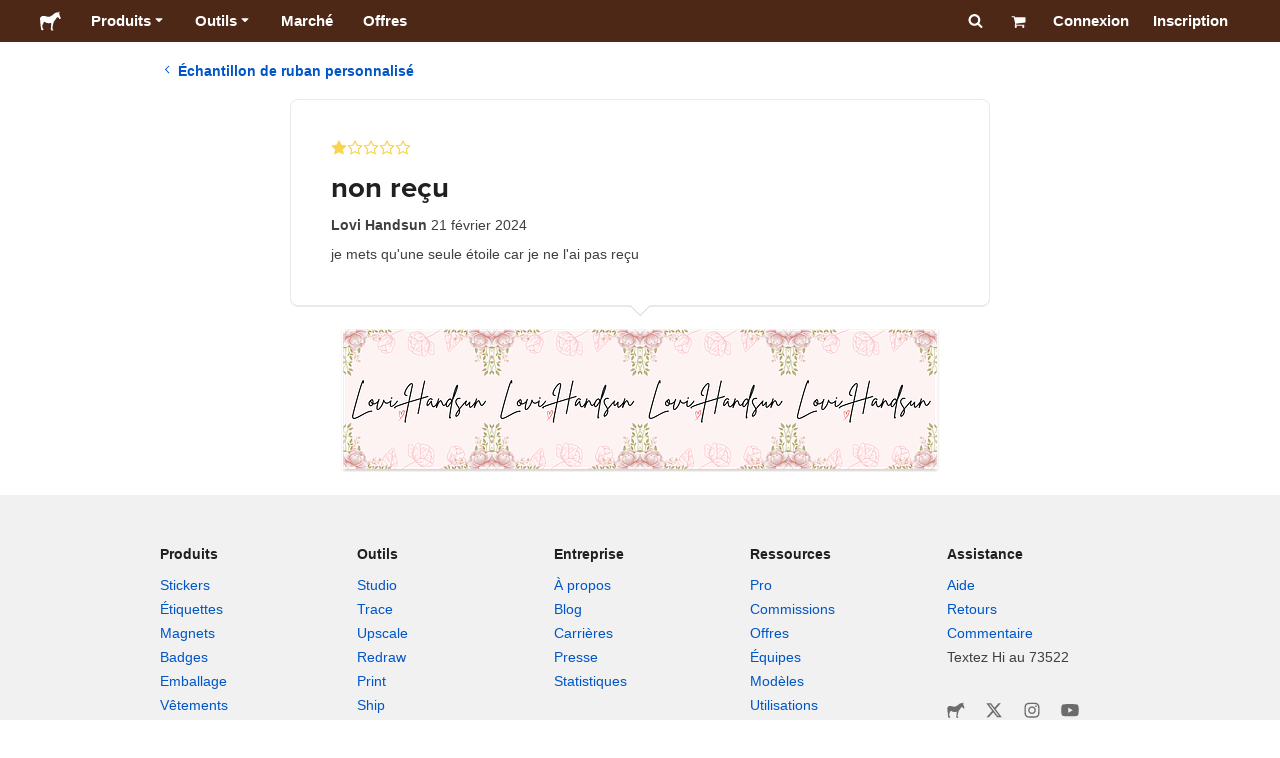

--- FILE ---
content_type: text/html; charset=utf-8
request_url: https://www.stickermule.com/fr/reviews/1268493
body_size: 59935
content:
<!DOCTYPE html><html lang="fr"><head><meta charSet="utf-8"/><link href="/reviews/_next/static/shared/frontend/static/favicon-production-32.613650327f8fcef6.ico" rel="shortcut icon" type="image/vnd.microsoft.icon"/><link href="/reviews/_next/static/shared/frontend/static/apple-touch-icon-152x152.3fd5e445ca882c76.png" rel="apple-touch-icon" type="image/png"/><link href="/reviews/_next/static/shared/frontend/static/apple-touch-icon-60x60.fe7e8c9fc47d5eb7.png" rel="apple-touch-icon" sizes="60x60" type="image/png"/><link href="/reviews/_next/static/shared/frontend/static/apple-touch-icon-76x76.23852e71b18883e7.png" rel="apple-touch-icon" sizes="76x76" type="image/png"/><link href="/reviews/_next/static/shared/frontend/static/apple-touch-icon-120x120.e1877e46095ad172.png" rel="apple-touch-icon" sizes="120x120" type="image/png"/><link href="/reviews/_next/static/shared/frontend/static/apple-touch-icon-152x152.3fd5e445ca882c76.png" rel="apple-touch-icon" sizes="152x152" type="image/png"/><meta content="width=device-width, initial-scale=1" name="viewport"/><title>non reçu | Sticker Mule France</title><meta name="description" content="je mets qu&#x27;une seule étoile car je ne l&#x27;ai pas reçu"/><meta name="robots" content="noodp"/><meta property="og:type" content="article"/><meta property="og:url" content="https://www.stickermule.com/fr/reviews/1268493"/><meta property="og:site_name" content="Sticker Mule"/><meta property="og:title" content="non reçu | Sticker Mule France"/><meta property="og:description" content="je mets qu&#x27;une seule étoile car je ne l&#x27;ai pas reçu"/><meta property="og:image" content="https://www.stickermule.com/reviews/_next/static/shared/frontend/static/sticker-mule-share.64e15b1e5d43b7d2.png"/><meta name="twitter:card" content="summary_large_image"/><meta name="twitter:image" content="https://www.stickermule.com/reviews/_next/static/shared/frontend/static/sticker-mule-share.64e15b1e5d43b7d2.png"/><meta name="twitter:site" content="@stickermule"/><meta name="twitter:title" content="non reçu | Sticker Mule France"/><meta name="twitter:description" content="je mets qu&#x27;une seule étoile car je ne l&#x27;ai pas reçu"/><script data-testid="LdJsonScript" type="application/ld+json">{"@context":"http://schema.org","@graph":[{"@type":"Article","name":"non reçu | Sticker Mule France","url":"https://www.stickermule.com/fr/reviews/1268493","image":"https://www.stickermule.com/reviews/_next/static/shared/frontend/static/sticker-mule-share.64e15b1e5d43b7d2.png","description":"je mets qu'une seule étoile car je ne l'ai pas reçu"}]}</script><link href="https://www.stickermule.com/reviews/1268493" hrefLang="en" rel="alternate"/><link href="https://www.stickermule.com/uk/reviews/1268493" hrefLang="en-GB" rel="alternate"/><link href="https://www.stickermule.com/ca/reviews/1268493" hrefLang="en-CA" rel="alternate"/><link href="https://www.stickermule.com/au/reviews/1268493" hrefLang="en-AU" rel="alternate"/><link href="https://www.stickermule.com/en-de/reviews/1268493" hrefLang="en-DE" rel="alternate"/><link href="https://www.stickermule.com/en-in/reviews/1268493" hrefLang="en-IN" rel="alternate"/><link href="https://www.stickermule.com/es-us/reviews/1268493" hrefLang="es-US" rel="alternate"/><link href="https://www.stickermule.com/es/reviews/1268493" hrefLang="es" rel="alternate"/><link href="https://www.stickermule.com/mx/reviews/1268493" hrefLang="es-MX" rel="alternate"/><link href="https://www.stickermule.com/ar/reviews/1268493" hrefLang="es-AR" rel="alternate"/><link href="https://www.stickermule.com/it/reviews/1268493" hrefLang="it" rel="alternate"/><link href="https://www.stickermule.com/fr-ca/reviews/1268493" hrefLang="fr-CA" rel="alternate"/><link href="https://www.stickermule.com/fr/reviews/1268493" rel="canonical"/><link href="https://www.stickermule.com/fr/reviews/1268493" hrefLang="fr" rel="alternate"/><link href="https://www.stickermule.com/de/reviews/1268493" hrefLang="de" rel="alternate"/><link href="https://www.stickermule.com/nl/reviews/1268493" hrefLang="nl" rel="alternate"/><link href="https://www.stickermule.com/br/reviews/1268493" hrefLang="pt-BR" rel="alternate"/><link href="https://www.stickermule.com/pt/reviews/1268493" hrefLang="pt" rel="alternate"/><link href="https://www.stickermule.com/hi/reviews/1268493" hrefLang="hi" rel="alternate"/><link href="https://www.stickermule.com/jp/reviews/1268493" hrefLang="ja" rel="alternate"/><link href="https://www.stickermule.com/eu/reviews/1268493" hrefLang="en-IE" rel="alternate"/><meta name="next-head-count" content="44"/><style>
            /* Ensure proper stacking context and isolation between all layers. */
            #__mainNextjsAppContainerLayer,#__modalRootLayer,#__toastsContainerLayer,
            #__modal-root {
              isolation: isolate;
            }
          </style><link rel="preconnect" href="https://use.typekit.net" crossorigin /><noscript data-n-css=""></noscript><script defer="" nomodule="" src="/reviews/_next/static/chunks/polyfills-c67a75d1b6f99dc8.js"></script><script defer="" src="/reviews/_next/static/chunks/9404.c47caae066e81df7.js"></script><script src="/reviews/_next/static/chunks/webpack-407d0d74488b0436.js" defer=""></script><script src="/reviews/_next/static/chunks/framework-ca706bf673a13738.js" defer=""></script><script src="/reviews/_next/static/chunks/main-a90b3a109de9e288.js" defer=""></script><script src="/reviews/_next/static/chunks/pages/_app-241820afecf9c09a.js" defer=""></script><script src="/reviews/_next/static/chunks/9695-77267c2238db0942.js" defer=""></script><script src="/reviews/_next/static/chunks/2981-62f08c4ce8efa832.js" defer=""></script><script src="/reviews/_next/static/chunks/5510-3d628ccaf4efa6d5.js" defer=""></script><script src="/reviews/_next/static/chunks/pages/%5Blocale%5D/reviews/%5BreviewId%5D-5004ba3ef1a77403.js" defer=""></script><script src="/reviews/_next/static/Km2JFCyRkn-Xa6CmGu7U0/_buildManifest.js" defer=""></script><script src="/reviews/_next/static/Km2JFCyRkn-Xa6CmGu7U0/_ssgManifest.js" defer=""></script><style id="__jsx-2386019876">.skipToContent.jsx-2386019876{width:1px;height:1px;opacity:0;overflow:hidden;position:absolute;top:0;left:0;padding:10px;z-index:6;background:white}.skipToContent.jsx-2386019876:focus{height:auto;width:auto;opacity:1}</style><style id="__jsx-734322791">*,*::before,*::after{-webkit-box-sizing:border-box;-moz-box-sizing:border-box;box-sizing:border-box}body{-moz-osx-font-smoothing:grayscale;-webkit-font-smoothing:antialiased;-webkit-text-size-adjust:100%;font-family:"Helvetica Neue",Helvetica,Arial,sans-serif;margin:0}html{color:#404040;font-size:14px}a{color:inherit;text-decoration:none}body.noScroll{overflow:hidden;height:auto;position:fixed;left:0;right:0}body.mouseUser a,body.mouseUser button,body.mouseUser [tabindex],body.mouseUser input[type="button"]{outline:none}button{border:none;margin:0;padding:0;background:transparent;color:inherit;font:inherit;-webkit-font-smoothing:inherit;-moz-osx-font-smoothing:inherit;-webkit-appearance:none}button::-moz-focus-inner{border:0;padding:0}</style><style id="__jsx-955262882">p.jsx-955262882{color:#404040;font-family:"Helvetica Neue",Helvetica,Arial,sans-serif;font-size:16px;line-height:1.6;margin:0;text-align:inherit}.subtitle.jsx-955262882{font-size:1.4em}</style><style id="__jsx-1798119386">li.jsx-1798119386{background-color:white}a.jsx-1798119386{display:grid;grid-template-columns:40px 1fr;grid-column-gap:15px;padding-left:15px}.icon.jsx-1798119386{height:40px;-webkit-box-sizing:content-box;-moz-box-sizing:content-box;box-sizing:content-box;padding:10px 0;display:-webkit-box;display:-webkit-flex;display:-moz-box;display:-ms-flexbox;display:flex;-webkit-box-align:center;-webkit-align-items:center;-moz-box-align:center;-ms-flex-align:center;align-items:center;-webkit-box-pack:center;-webkit-justify-content:center;-moz-box-pack:center;-ms-flex-pack:center;justify-content:center}.iconBackground.jsx-1798119386{height:40px;width:40px;display:-webkit-box;display:-webkit-flex;display:-moz-box;display:-ms-flexbox;display:flex;-webkit-box-align:center;-webkit-align-items:center;-moz-box-align:center;-ms-flex-align:center;align-items:center;-webkit-box-pack:center;-webkit-justify-content:center;-moz-box-pack:center;-ms-flex-pack:center;justify-content:center;background:url(/reviews/_next/static/shared/frontend/assets/navigation/iconBackground.261827c3da444a31.svg)}.iconBackground.jsx-1798119386 svg{color:rgba(64,64,64,.75)}.label.jsx-1798119386{display:-webkit-box;display:-webkit-flex;display:-moz-box;display:-ms-flexbox;display:flex;-webkit-box-align:center;-webkit-align-items:center;-moz-box-align:center;-ms-flex-align:center;align-items:center;padding:10px 15px 10px 0;border-bottom:1px solid rgba(196,196,196,.5)}li.jsx-1798119386:first-child{-webkit-border-radius:8px 8px 0 0;-moz-border-radius:8px 8px 0 0;border-radius:8px 8px 0 0}li.jsx-1798119386:last-child{-webkit-border-radius:0 0 8px 8px;-moz-border-radius:0 0 8px 8px;border-radius:0 0 8px 8px}li.jsx-1798119386:only-child{-webkit-border-radius:8px;-moz-border-radius:8px;border-radius:8px}li.jsx-1798119386:last-child .label.jsx-1798119386{border-bottom:none}</style><style id="__jsx-3662335265">span.jsx-3662335265{margin:0}.lineClampSingle.jsx-3662335265{overflow:hidden;-o-text-overflow:ellipsis;text-overflow:ellipsis;white-space:nowrap}</style><style id="__jsx-345125589">span.jsx-345125589{color:currentColor;font-weight:inherit}@media screen and (min-width: 800px){span.jsx-345125589{color:currentColor;font-weight:inherit}}</style><style id="__jsx-3153587330">.lineClampMultiline.jsx-3153587330{overflow:hidden;-o-text-overflow:ellipsis;text-overflow:ellipsis;display:-webkit-box;-webkit-line-clamp:0;-webkit-box-orient:vertical}</style><style id="__jsx-1681716694">span.jsx-1681716694{;;}</style><style id="__jsx-771326099">span.jsx-771326099{font-size: calc(16px * var(--font-scaling));line-height: 150%;
    }@media screen and (min-width: 800px){span.jsx-771326099{font-size: calc(16px * var(--font-scaling));line-height: 150%;
      }}</style><style id="__jsx-807115771">.button.jsx-807115771{display:-webkit-inline-box;display:-webkit-inline-flex;display:-moz-inline-box;display:-ms-inline-flexbox;display:inline-flex;-webkit-box-pack:center;-webkit-justify-content:center;-moz-box-pack:center;-ms-flex-pack:center;justify-content:center;position:relative;overflow:hidden;cursor:pointer;border:1px solid transparent;font-weight:700;font-family:"Helvetica Neue",Helvetica,Arial,sans-serif;letter-spacing:0;-webkit-border-radius:4px;-moz-border-radius:4px;border-radius:4px}.button.jsx-807115771{display: flex; width: 100%;
    }@media screen and (min-width: 800px){.button.jsx-807115771{display: flex; width: 100%;
      }}.md.jsx-807115771{padding:16px 20px}.md.jsx-807115771>.content{gap:16px}.md.iconOnly.jsx-807115771{padding:16px}.md.iconOnly.jsx-807115771>.content{font-size:calc(16px * var(--font-scaling));line-height:150%;min-height:1lh;min-width:1lh}.iconOnly.jsx-807115771{-webkit-box-align:center;-webkit-align-items:center;-moz-box-align:center;-ms-flex-align:center;align-items:center;-webkit-box-pack:center;-webkit-justify-content:center;-moz-box-pack:center;-ms-flex-pack:center;justify-content:center}.uiAccent.standard.jsx-807115771{background-color:var(--uiAccent-bg);color:var(--uiAccent-fg)}.uiAccent.standard.jsx-807115771:hover{background-color:var(--uiAccent-bgHover)}.uiAccent.standard.jsx-807115771:focus{background-color:var(--uiAccent-bgActive)}.uiAccent.standard[disabled].jsx-807115771,.uiAccent.standard.disabled.jsx-807115771{background-color:var(--uiAccent-bgDisabled);color:var(--uiAccent-fgDisabled);pointer-events:none;cursor:default}.neutral.standard.jsx-807115771{border-color:var(--neutral-border)}.neutral.standard.jsx-807115771:hover{border-color:var(--neutral-borderHover)}.neutral.standard.jsx-807115771:focus{border-color:var(--neutral-borderActive)}.uiAccent.outline.jsx-807115771{background-color:var(--neutral-bg);color:var(--uiAccent-standalone-resting);border-color:var(--uiAccent-standalone-resting)}.uiAccent.outline.jsx-807115771:hover{color:var(--uiAccent-standalone-hover);border-color:var(--uiAccent-standalone-hover)}.uiAccent.outline.jsx-807115771:focus{color:var(--uiAccent-standalone-active);border-color:var(--uiAccent-standalone-active)}.uiAccent.outline[disabled].jsx-807115771,.uiAccent.outline.disabled.jsx-807115771{border-color:var(--uiAccent-standalone-disabled);color:var(--uiAccent-standalone-disabled);pointer-events:none;cursor:default}.uiAccent.text.jsx-807115771{background-color:var(--neutral-bg);color:var(--uiAccent-standalone-resting)}.uiAccent.text.jsx-807115771:hover{color:var(--uiAccent-standalone-hover)}.uiAccent.text.jsx-807115771:focus{color:var(--uiAccent-standalone-active)}.uiAccent.text[disabled].jsx-807115771,.uiAccent.text.disabled.jsx-807115771{color:var(--uiAccent-standalone-disabled);pointer-events:none;cursor:default}.button.jsx-807115771 .content{display:-webkit-box;display:-webkit-flex;display:-moz-box;display:-ms-flexbox;display:flex;-webkit-box-align:center;-webkit-align-items:center;-moz-box-align:center;-ms-flex-align:center;align-items:center;-webkit-box-pack:center;-webkit-justify-content:center;-moz-box-pack:center;-ms-flex-pack:center;justify-content:center;opacity:1}.button.jsx-807115771 .icon{display:-webkit-box;display:-webkit-flex;display:-moz-box;display:-ms-flexbox;display:flex}.button.jsx-807115771 .icon>svg{display:block}</style><style id="__jsx-284336425">.link.jsx-284336425{background:transparent;border:none;cursor:pointer;display:inline;font-family:inherit;font-weight:700;padding:0;text-align:inherit;text-decoration:none}.link.jsx-284336425>.contentAndIcon{display:-webkit-inline-box;display:-webkit-inline-flex;display:-moz-inline-box;display:-ms-inline-flexbox;display:inline-flex;gap:var(--iconGap);-webkit-box-align:baseline;-webkit-align-items:baseline;-moz-box-align:baseline;-ms-flex-align:baseline;align-items:baseline;text-decoration:inherit}.uiAccent.jsx-284336425{color:var(--uiAccent-standalone-resting)}.uiAccent.jsx-284336425:hover{color:var(--uiAccent-standalone-hover)}.uiAccent.jsx-284336425:focus{color:var(--uiAccent-standalone-active)}.uiAccent.disabled.jsx-284336425{color:var(--uiAccent-standalone-disabled)}.white.jsx-284336425{text-decoration:underline}.white.jsx-284336425:focus,.white.jsx-284336425:hover{opacity:.8}.link.jsx-284336425 .icon{display:-webkit-inline-box;display:-webkit-inline-flex;display:-moz-inline-box;display:-ms-inline-flexbox;display:inline-flex;-webkit-box-align:center;-webkit-align-items:center;-moz-box-align:center;-ms-flex-align:center;align-items:center;-webkit-align-self:center;-ms-flex-item-align:center;align-self:center}</style><style id="__jsx-3974232275">.link.jsx-3974232275{font-size: inherit; line-height: inherit;
    }@media screen and (min-width: 800px){.link.jsx-3974232275{font-size: inherit; line-height: inherit;
      }}</style><style id="__jsx-3523161911">.link.jsx-3523161911{--iconGap: 0.35em;
    }@media screen and (min-width: 800px){.link.jsx-3523161911{--iconGap: 0.35em;
      }}</style><style id="__jsx-990925002">p.jsx-990925002{color:#404040;font-family:"Helvetica Neue",Helvetica,Arial,sans-serif;font-size:inherit;line-height:1.6;margin:15px 0 0 0;text-align:center}.subtitle.jsx-990925002{font-size:1.4em}</style><style id="__jsx-2996686808">.wrapper.jsx-2996686808 .logout{font-weight:700;color:#404040;display:-webkit-inline-box;display:-webkit-inline-flex;display:-moz-inline-box;display:-ms-inline-flexbox;display:inline-flex;gap:5px;-webkit-box-align:center;-webkit-align-items:center;-moz-box-align:center;-ms-flex-align:center;align-items:center;padding:5px 0;margin:10px 0;font-weight:700;width:100%}.wrapper.jsx-2996686808 .logout .icon{position:relative;display:-webkit-box;display:-webkit-flex;display:-moz-box;display:-ms-flexbox;display:flex;-webkit-box-align:center;-webkit-align-items:center;-moz-box-align:center;-ms-flex-align:center;align-items:center;margin-right:10px;-webkit-transform:rotate(180deg);-moz-transform:rotate(180deg);-ms-transform:rotate(180deg);-o-transform:rotate(180deg);transform:rotate(180deg)}</style><style id="__jsx-727900878">nav.jsx-727900878{position:fixed;background-color:#f3f3f3;opacity:0;visibility:hidden}nav.isOpen.jsx-727900878{top:55px;height:-webkit-calc(100% - 55px);height:-moz-calc(100% - 55px);height:calc(100% - 55px);width:100%;z-index:7;overflow-x:hidden;overflow-y:auto;overflow:hidden auto;opacity:1;-webkit-overflow-scrolling:touch;-webkit-transition:opacity 200ms ease-out;-moz-transition:opacity 200ms ease-out;-o-transition:opacity 200ms ease-out;transition:opacity 200ms ease-out;visibility:visible}nav.jsx-727900878 ul{list-style-type:none;padding:0;margin:0 0 25px 0}nav.jsx-727900878 ul:last-child{margin:0}.sectionTitle.jsx-727900878{font-size:12px;text-transform:uppercase;margin:0 0 15px 0;color:#757575}.mainNav.jsx-727900878,.accountNav.jsx-727900878{padding:20px}.mainNav.jsx-727900878{position:absolute;top:0;left:0;right:0;-webkit-transition:-webkit-transform 400ms ease-out;-moz-transition:-moz-transform 400ms ease-out;-o-transition:-o-transform 400ms ease-out;transition:-webkit-transform 400ms ease-out;transition:-moz-transform 400ms ease-out;transition:-o-transform 400ms ease-out;transition:transform 400ms ease-out}.mainNav.hidden.jsx-727900878{-webkit-transform:translatex(-100%);-moz-transform:translatex(-100%);-ms-transform:translatex(-100%);-o-transform:translatex(-100%);transform:translatex(-100%)}.accountNav.jsx-727900878{-webkit-transform:translatex(100%);-moz-transform:translatex(100%);-ms-transform:translatex(100%);-o-transform:translatex(100%);transform:translatex(100%);position:absolute;top:0;left:0;right:0;-webkit-transition:-webkit-transform 400ms ease-out;-moz-transition:-moz-transform 400ms ease-out;-o-transition:-o-transform 400ms ease-out;transition:-webkit-transform 400ms ease-out;transition:-moz-transform 400ms ease-out;transition:-o-transform 400ms ease-out;transition:transform 400ms ease-out}.accountNav.visible.jsx-727900878{-webkit-transform:translatex(0);-moz-transform:translatex(0);-ms-transform:translatex(0);-o-transform:translatex(0);transform:translatex(0)}</style><style id="__jsx-2417501190">a.jsx-2417501190{display:-webkit-inline-box;display:-webkit-inline-flex;display:-moz-inline-box;display:-ms-inline-flexbox;display:inline-flex;height:var(--headerHeight);-webkit-box-align:center;-webkit-align-items:center;-moz-box-align:center;-ms-flex-align:center;align-items:center;-webkit-box-pack:center;-webkit-justify-content:center;-moz-box-pack:center;-ms-flex-pack:center;justify-content:center}a.jsx-2417501190:hover{opacity:.8}a.jsx-2417501190 .mobileOnly{display:block;width:66px}a.jsx-2417501190 .desktopOnly{display:none}@media screen and (min-width: 1040px){a.jsx-2417501190 .mobileOnly{display:none}a.jsx-2417501190 .desktopOnly{display:block;width:auto}}</style><style id="__jsx-3231732293">a.jsx-3231732293{display:-webkit-box;display:-webkit-flex;display:-moz-box;display:-ms-flexbox;display:flex;-webkit-box-align:center;-webkit-align-items:center;-moz-box-align:center;-ms-flex-align:center;align-items:center;font-weight:400;font-size:15px;padding:8px}a.jsx-3231732293 img.jsx-3231732293{margin-right:12px}a.jsx-3231732293 .description{display:block}</style><style id="__jsx-796382953">div.jsx-796382953{display:-webkit-box;display:-webkit-flex;display:-moz-box;display:-ms-flexbox;display:flex;-webkit-box-align:center;-webkit-align-items:center;-moz-box-align:center;-ms-flex-align:center;align-items:center}a.jsx-796382953{display:-webkit-box;display:-webkit-flex;display:-moz-box;display:-ms-flexbox;display:flex;-webkit-box-align:center;-webkit-align-items:center;-moz-box-align:center;-ms-flex-align:center;align-items:center;font-size:15px;font-weight:700;line-height:1.2;padding:12px 15px}.HeaderCaretDown.jsx-796382953{pointer-events:none;margin-left:2px}.subItems.jsx-796382953{position:absolute;opacity:0;pointer-events:none;left:-40px;top:43px;-webkit-transition:opacity 250ms ease-out;-moz-transition:opacity 250ms ease-out;-o-transition:opacity 250ms ease-out;transition:opacity 250ms ease-out}.showSubItems.jsx-796382953{opacity:1;-webkit-transition:none;-moz-transition:none;-o-transition:none;transition:none;pointer-events:all}ul.jsx-796382953{background-color:white;-webkit-border-radius:8px;-moz-border-radius:8px;border-radius:8px;-webkit-box-shadow:0px 6px 20px rgba(0,0,0,.4);-moz-box-shadow:0px 6px 20px rgba(0,0,0,.4);box-shadow:0px 6px 20px rgba(0,0,0,.4);color:#202020;left:0;top:0;list-style:none;margin-top:8px;min-width:225px;max-width:350px;padding:16px;position:absolute;z-index:4}ul.jsx-796382953::before{position:absolute;width:100%;height:9px;content:"";left:0;top:-9px}ul.jsx-796382953::after{content:"";position:absolute;display:block;width:0;height:0;border:8px solid transparent;border-bottom-color:white;top:-16px;left:37%;z-index:5}ul.tools.jsx-796382953{min-width:350px}ul.tools.jsx-796382953::after{left:50%}ul.jsx-796382953 li.jsx-796382953{-webkit-border-radius:8px;-moz-border-radius:8px;border-radius:8px}ul.jsx-796382953 li.jsx-796382953:hover{background-color:#f3f3f3}</style><style id="__jsx-1161321533">p.jsx-1161321533{margin:0}.lineClampSingle.jsx-1161321533{overflow:hidden;-o-text-overflow:ellipsis;text-overflow:ellipsis;white-space:nowrap}</style><style id="__jsx-1040480533">p.jsx-1040480533{color:var(--neutral-fgMuted);font-weight:inherit}@media screen and (min-width: 800px){p.jsx-1040480533{color:var(--neutral-fgMuted);font-weight:inherit}}</style><style id="__jsx-2061012426">p.jsx-2061012426{;;}</style><style id="__jsx-848650355">p.jsx-848650355{font-size: calc(12px * var(--font-scaling));line-height: 133.333%;
    }@media screen and (min-width: 800px){p.jsx-848650355{font-size: calc(12px * var(--font-scaling));line-height: 133.333%;
      }}</style><style id="__jsx-1727604228">nav.jsx-1727604228{display:-webkit-box;display:-webkit-flex;display:-moz-box;display:-ms-flexbox;display:flex;position:relative;z-index:3}</style><style id="__jsx-c02370c69473a7d3">button.jsx-c02370c69473a7d3{-webkit-appearance:none;-moz-appearance:none;-ms-appearance:none;appearance:none;border:0;background-color:transparent;cursor:pointer;padding:14px 17px}button.jsx-c02370c69473a7d3:focus{outline:none}button.jsx-c02370c69473a7d3 svg{-webkit-transform:translatey(3px);-moz-transform:translatey(3px);-ms-transform:translatey(3px);-o-transform:translatey(3px);transform:translatey(3px)}</style><style id="__jsx-349278466">header.jsx-349278466{position:fixed;top:0;z-index:3;width:100%;--headerHeight:55px;--iconItemWidth:60px;height:var(--headerHeight);background-color:#4e2817;color:white}.container.jsx-349278466{display:-webkit-box;display:-webkit-flex;display:-moz-box;display:-ms-flexbox;display:flex;-webkit-box-align:center;-webkit-align-items:center;-moz-box-align:center;-ms-flex-align:center;align-items:center;-webkit-box-pack:justify;-webkit-justify-content:space-between;-moz-box-pack:justify;-ms-flex-pack:justify;justify-content:space-between;width:100%;height:100%;margin:0 auto}header.jsx-349278466:not(.isFullWidth) .container.jsx-349278466{max-width:1000px}.spacer.jsx-349278466{height:55px}.navigation.jsx-349278466{display:-webkit-box;display:-webkit-flex;display:-moz-box;display:-ms-flexbox;display:flex;-webkit-box-align:center;-webkit-align-items:center;-moz-box-align:center;-ms-flex-align:center;align-items:center}.menuToggle.jsx-349278466{width:60px}.center.jsx-349278466{position:absolute;left:50%;-webkit-transform:translatex(-50%);-moz-transform:translatex(-50%);-ms-transform:translatex(-50%);-o-transform:translatex(-50%);transform:translatex(-50%)}.rightItems.jsx-349278466{display:-webkit-box;display:-webkit-flex;display:-moz-box;display:-ms-flexbox;display:flex;-webkit-box-align:center;-webkit-align-items:center;-moz-box-align:center;-ms-flex-align:center;align-items:center}.searchButton.jsx-349278466{cursor:pointer;width:var(--iconItemWidth);height:var(--headerHeight)}.searchButton.jsx-349278466 svg{-webkit-transform:translate(2px,1px);-moz-transform:translate(2px,1px);-ms-transform:translate(2px,1px);-o-transform:translate(2px,1px);transform:translate(2px,1px);height:auto;width:auto}.desktopOnly.jsx-349278466{display:none}.logo.jsx-349278466 h1.jsx-349278466{font-size:16px;margin:0}@media screen and (min-width: 1040px){header.jsx-349278466{position:static;--headerHeight:42px;--iconItemWidth:45px}.container.jsx-349278466{padding:0 20px}.isFullWidth.jsx-349278466 .container.jsx-349278466{padding:0 40px}.mobileOnly.jsx-349278466{display:none}.desktopOnly.jsx-349278466{display:block}.logo.jsx-349278466{margin-right:15px}.rightItems.jsx-349278466,.menuToggle.jsx-349278466{width:auto}.searchButton.jsx-349278466 svg{height:15px;width:15px}}</style><style id="__jsx-3214160595">@media screen and (min-width: 1040px){header.jsx-3214160595{--active-nav-item-background:#321a0f}header.isTransparentOnLargeUp.jsx-3214160595{--active-nav-item-background:transparent}header.isTransparentOnLargeUp.jsx-3214160595{background-color:transparent;position:absolute;top:auto}header.jsx-3214160595 .HeaderNavItem{color:white}header.isTransparentOnLargeUp.jsx-3214160595 .HeaderNavItem,header.isTransparentOnLargeUp.jsx-3214160595 .HeaderCaretDown{color:}header.isTransparentOnLargeUp.jsx-3214160595 .HeaderNavItem.showSubItems{background-color:transparent}header.jsx-3214160595 .HeaderNavItem:active,header.jsx-3214160595 .HeaderNavItem:focus,header.jsx-3214160595 .HeaderNavItem:hover,header.jsx-3214160595 .HeaderNavItem.showSubItems{background-color:#3e2012}header.isTransparentOnLargeUp.jsx-3214160595 .HeaderNavItem:active,header.isTransparentOnLargeUp.jsx-3214160595 .HeaderNavItem:focus,header.isTransparentOnLargeUp.jsx-3214160595 .HeaderNavItem:hover,header.isTransparentOnLargeUp.jsx-3214160595 .HeaderCaretDown:active,header.isTransparentOnLargeUp.jsx-3214160595 .HeaderCaretDown:focus,header.isTransparentOnLargeUp.jsx-3214160595 .HeaderCaretDown:hover{background-color:transparent;opacity:.8}header.isTransparentOnLargeUp.jsx-3214160595 .HeaderNavItem.HeaderNavItem{color:}header.isTransparentOnLargeUp.jsx-3214160595 .navigation.jsx-3214160595 .logo.jsx-3214160595 .sticker{fill:}}</style><style id="__jsx-2131831072">.stars.jsx-2131831072{display:-webkit-inline-box;display:-webkit-inline-flex;display:-moz-inline-box;display:-ms-inline-flexbox;display:inline-flex;max-width:100%}.stars.xs.jsx-2131831072,.stars.sm.jsx-2131831072,.stars.md.jsx-2131831072{gap:2px}.stars.lg.jsx-2131831072{gap:4px}.stars.xl.jsx-2131831072,.stars.xxl.jsx-2131831072{gap:8px}</style><style id="__jsx-1221557879">h1.jsx-1221557879{color:#202020;font-family:"proxima-nova", "Helvetica Neue",Helvetica,Arial,sans-serif;font-size:1.85rem;font-weight:400;line-height:1.3;margin:0 5px 0 0;text-align:inherit}@media screen and (min-width: 800px){h1.jsx-1221557879{font-size:2.1rem}}</style><style id="__jsx-811401512">p.jsx-811401512{color:#404040;font-family:"Helvetica Neue",Helvetica,Arial,sans-serif;font-size:inherit;line-height:1.6;margin:0;text-align:inherit}.subtitle.jsx-811401512{font-size:1.4em}</style><style id="__jsx-1883521457">.starsContainer.jsx-1883521457{margin-bottom:10px}.reviewTitle.jsx-1883521457{display:block;margin-bottom:10px}.reviewButtons.jsx-1883521457{margin:15px 0}.reviewMeta.jsx-1883521457{margin-bottom:10px}@media(min-width:800px){.reviewTitle.jsx-1883521457{display:-webkit-box;display:-webkit-flex;display:-moz-box;display:-ms-flexbox;display:flex;-webkit-box-align:center;-webkit-align-items:center;-moz-box-align:center;-ms-flex-align:center;align-items:center;-webkit-box-pack:justify;-webkit-justify-content:space-between;-moz-box-pack:justify;-ms-flex-pack:justify;justify-content:space-between}.reviewButtons.jsx-1883521457{margin:0;-webkit-flex-shrink:0;-ms-flex-negative:0;flex-shrink:0;padding-left:10px}}</style><style id="__jsx-1856339612">.container.jsx-1856339612{position:relative;width:100%;-webkit-border-radius:8px;-moz-border-radius:8px;border-radius:8px;border:1px solid #e9e9e9;padding:20px}.container.isTopBorderHiddenOnMobile.jsx-1856339612{border-top:none}.caret.jsx-1856339612{position:absolute;left:50%;width:20px;-webkit-transform:translatex(-50%);-moz-transform:translatex(-50%);-ms-transform:translatex(-50%);-o-transform:translatex(-50%);transform:translatex(-50%)}.caret.jsx-1856339612:before,.caret.jsx-1856339612:after{content:"";position:absolute;display:block;width:0;height:0;border:10px solid transparent}.caret.jsx-1856339612:before{z-index:1}.caret.jsx-1856339612:after{z-index:0}.caretTop.jsx-1856339612{top:0}.caretTop.jsx-1856339612:before{bottom:0;border-bottom-color:white}.caretTop.jsx-1856339612:after{bottom:1px;border-bottom-color:#ccc}.caretBottom.jsx-1856339612{bottom:0}.caretBottom.jsx-1856339612:before{border-top-color:white}.caretBottom.jsx-1856339612:after{top:1px;border-top-color:#ccc}@media screen and (min-width: 600px){.container.jsx-1856339612{padding:40px}}@media screen and (min-width: 800px){.container.jsx-1856339612{max-width:700px;-webkit-box-shadow:0 1px 0 #e9e9e9;-moz-box-shadow:0 1px 0 #e9e9e9;box-shadow:0 1px 0 #e9e9e9;padding:40px}.container.isTopBorderHiddenOnMobile.jsx-1856339612{border-top:1px solid #e9e9e9}}</style><style id="__jsx-2904223241">.container.jsx-2904223241{margin:0 auto;display:-webkit-box;display:-webkit-flex;display:-moz-box;display:-ms-flexbox;display:flex;-webkit-box-orient:vertical;-webkit-box-direction:normal;-webkit-flex-direction:column;-moz-box-orient:vertical;-moz-box-direction:normal;-ms-flex-direction:column;flex-direction:column;-webkit-box-align:center;-webkit-align-items:center;-moz-box-align:center;-ms-flex-align:center;align-items:center;-webkit-box-pack:center;-webkit-justify-content:center;-moz-box-pack:center;-ms-flex-pack:center;justify-content:center;max-width:100%;padding-top:20px}nav.jsx-2904223241{-webkit-align-self:flex-start;-ms-flex-item-align:start;align-self:flex-start;padding:0 20px}nav.jsx-2904223241 .anchor{display:-webkit-inline-box;display:-webkit-inline-flex;display:-moz-inline-box;display:-ms-inline-flexbox;display:inline-flex;-webkit-box-align:center;-webkit-align-items:center;-moz-box-align:center;-ms-flex-align:center;align-items:center;gap:10px}.successIndicator.jsx-2904223241{text-align:center;padding:0 20px}.artwork.jsx-2904223241{margin:20px}.artwork.jsx-2904223241 img.jsx-2904223241{max-width:100%}.reviewFooter.jsx-2904223241{margin-top:20px;padding:0 20px}@media screen and (min-width: 800px){.container.jsx-2904223241{width:100%;max-width:1000px}.successIndicator.jsx-2904223241{padding:0 15px}}</style><style id="__jsx-3225324968">.separator.jsx-3225324968{display:-webkit-box;display:-webkit-flex;display:-moz-box;display:-ms-flexbox;display:flex;-webkit-box-align:center;-webkit-align-items:center;-moz-box-align:center;-ms-flex-align:center;align-items:center;gap:16px;margin:0}.separator.jsx-3225324968 span.jsx-3225324968{-webkit-box-flex:1;-webkit-flex-grow:1;-moz-box-flex:1;-ms-flex-positive:1;flex-grow:1;height:1px;width:100%;background-color:var(--neutral-border)}</style><style id="__jsx-350516708">a.jsx-350516708{display:inline-block;-webkit-transition:color.2s;-moz-transition:color.2s;-o-transition:color.2s;transition:color.2s;opacity:.75}a.jsx-350516708 img.jsx-350516708{width:22px;height:22px}a.jsx-350516708+a.jsx-350516708{margin-left:20px}a.jsx-350516708:hover{opacity:1}@media screen and (min-width: 800px){a.jsx-350516708 img.jsx-350516708{width:18px;height:18px}}</style><style id="__jsx-2523344733">nav.jsx-2523344733{display:grid;grid-gap:24px;grid-template-columns:repeat(3,1fr);grid-template-areas:"products tools company""products resources support""interactive interactive interactive""separator separator separator"}ul.jsx-2523344733{list-style:none;text-align:left;padding:0;margin:0;width:100%}.products.jsx-2523344733{grid-area:products}.tools.jsx-2523344733{grid-area:tools}.company.jsx-2523344733{grid-area:company}.resources.jsx-2523344733{grid-area:resources}.support.jsx-2523344733{grid-area:support}.footerLinks.jsx-2523344733 .separator{grid-area:separator;margin:0}.footerLinks.jsx-2523344733 .interactive{grid-area:interactive;margin:20px 0 4px}ul.jsx-2523344733 li.title.jsx-2523344733 a{font-weight:700;color:#202020}ul.jsx-2523344733 li.jsx-2523344733:not(:last-child){margin-bottom:8px}ul.jsx-2523344733 li.title.jsx-2523344733{margin-bottom:12px;line-height:1.6}ul.jsx-2523344733 li.jsx-2523344733 a{font-weight:400}ul.jsx-2523344733 li.jsx-2523344733 a:hover,ul.jsx-2523344733 li.jsx-2523344733 a:focus{text-decoration:underline}ul.jsx-2523344733 li.title.jsx-2523344733 a:hover,ul.jsx-2523344733 li.title.jsx-2523344733 a:focus{text-decoration:none;opacity:.8}@media screen and (min-width: 600px){nav.jsx-2523344733{grid-template-columns:repeat(5,1fr);grid-template-areas:"products tools company resources support""interactive interactive interactive interactive interactive""separator separator separator separator separator"}}@media screen and (min-width: 800px){nav.jsx-2523344733{grid-template-rows:auto 1fr;grid-template-areas:"products tools company resources support""products tools company resources interactive""separator separator separator separator separator";grid-auto-flow:column}.footerLinks.jsx-2523344733 .interactive{margin:12px auto 0 0}}</style><style id="__jsx-2662238005">.sitemap.jsx-2662238005{display:-webkit-box;display:-webkit-flex;display:-moz-box;display:-ms-flexbox;display:flex;-webkit-flex-wrap:wrap;-ms-flex-wrap:wrap;flex-wrap:wrap;-webkit-box-pack:center;-webkit-justify-content:center;-moz-box-pack:center;-ms-flex-pack:center;justify-content:center;gap:12px 20px}.sitemap.jsx-2662238005 a,.sitemap.jsx-2662238005 button{font-weight:400;white-space:pre;line-height:inherit}.sitemap.jsx-2662238005 a:hover,.sitemap.jsx-2662238005 button:hover{text-decoration:underline}</style><style id="__jsx-395456725">.flex.jsx-395456725{display:-webkit-box;display:-webkit-flex;display:-moz-box;display:-ms-flexbox;display:flex;-webkit-box-align:center;-webkit-align-items:center;-moz-box-align:center;-ms-flex-align:center;align-items:center}.flag.jsx-395456725{margin-right:8px}.label.jsx-395456725{font-weight:400}span.jsx-395456725{text-align:left;line-height:1.2}</style><style id="__jsx-342541997">footer.jsx-342541997{padding:40px 0;background-color:var(--neutral-bgAlt);text-align:center}.container.jsx-342541997{display:-webkit-box;display:-webkit-flex;display:-moz-box;display:-ms-flexbox;display:flex;-webkit-box-orient:vertical;-webkit-box-direction:normal;-webkit-flex-direction:column;-moz-box-orient:vertical;-moz-box-direction:normal;-ms-flex-direction:column;flex-direction:column;-webkit-box-pack:center;-webkit-justify-content:center;-moz-box-pack:center;-ms-flex-pack:center;justify-content:center;-webkit-box-align:start;-webkit-align-items:flex-start;-moz-box-align:start;-ms-flex-align:start;align-items:flex-start;width:100%;max-width:1000px;margin:0 auto;padding:0 20px}.navigationLinks.jsx-342541997{width:100%}.otherLinks.jsx-342541997{display:-webkit-box;display:-webkit-flex;display:-moz-box;display:-ms-flexbox;display:flex;-webkit-box-orient:vertical;-webkit-box-direction:normal;-webkit-flex-direction:column;-moz-box-orient:vertical;-moz-box-direction:normal;-ms-flex-direction:column;flex-direction:column;-webkit-box-flex:1;-webkit-flex:1 0 100%;-moz-box-flex:1;-ms-flex:1 0 100%;flex:1 0 100%;-webkit-box-pack:center;-webkit-justify-content:center;-moz-box-pack:center;-ms-flex-pack:center;justify-content:center;-webkit-align-self:stretch;-ms-flex-item-align:stretch;align-self:stretch;-webkit-box-align:center;-webkit-align-items:center;-moz-box-align:center;-ms-flex-align:center;align-items:center}.flexWrapper.jsx-342541997{display:-webkit-box;display:-webkit-flex;display:-moz-box;display:-ms-flexbox;display:flex;-webkit-box-flex:1;-webkit-flex:1 1 auto;-moz-box-flex:1;-ms-flex:1 1 auto;flex:1 1 auto;-webkit-box-orient:vertical;-webkit-box-direction:normal;-webkit-flex-direction:column;-moz-box-orient:vertical;-moz-box-direction:normal;-ms-flex-direction:column;flex-direction:column;gap:20px;margin:24px 0;line-height:1.6}@media screen and (min-width: 800px){footer.jsx-342541997{padding:48px 0}.otherLinks.jsx-342541997{-webkit-box-orient:horizontal;-webkit-box-direction:normal;-webkit-flex-direction:row;-moz-box-orient:horizontal;-moz-box-direction:normal;-ms-flex-direction:row;flex-direction:row;-webkit-box-pack:justify;-webkit-justify-content:space-between;-moz-box-pack:justify;-ms-flex-pack:justify;justify-content:space-between;-webkit-box-align:start;-webkit-align-items:flex-start;-moz-box-align:start;-ms-flex-align:start;align-items:flex-start;gap:16px;margin:24px 0 0}.flexWrapper.jsx-342541997{display:-webkit-box;display:-webkit-flex;display:-moz-box;display:-ms-flexbox;display:flex;-webkit-box-orient:horizontal;-webkit-box-direction:normal;-webkit-flex-direction:row;-moz-box-orient:horizontal;-moz-box-direction:normal;-ms-flex-direction:row;flex-direction:row;-webkit-flex-wrap:wrap;-ms-flex-wrap:wrap;flex-wrap:wrap;-webkit-box-flex:1;-webkit-flex:1 1 auto;-moz-box-flex:1;-ms-flex:1 1 auto;flex:1 1 auto;gap:16px;-webkit-box-align:start;-webkit-align-items:flex-start;-moz-box-align:start;-ms-flex-align:start;align-items:flex-start;margin:0}.copyright.jsx-342541997{font-size:calc(12px * var(--font-scaling));-webkit-box-flex:0;-webkit-flex:0 0 auto;-moz-box-flex:0;-ms-flex:0 0 auto;flex:0 0 auto}.sitemap.jsx-342541997{font-size:calc(12px * var(--font-scaling));margin:0}.locale.jsx-342541997{-webkit-box-flex:0;-webkit-flex:0 0 auto;-moz-box-flex:0;-ms-flex:0 0 auto;flex:0 0 auto}}@media screen and (min-width: 1040px){footer.isWhiteOnLargeUp.jsx-342541997{border-top:solid 1px rgba(0,0,0,.1);background-color:white}}</style><style id="__jsx-7d69e678f3ce8b2c">.layout.jsx-7d69e678f3ce8b2c{display:-webkit-box;display:-webkit-flex;display:-moz-box;display:-ms-flexbox;display:flex;-webkit-box-orient:vertical;-webkit-box-direction:normal;-webkit-flex-direction:column;-moz-box-orient:vertical;-moz-box-direction:normal;-ms-flex-direction:column;flex-direction:column;min-height:100vh;min-height:100dvh}.main.jsx-7d69e678f3ce8b2c{position:relative}.footer.jsx-7d69e678f3ce8b2c{margin-top:auto}</style><style id="__jsx-3745393784">:root{--primary-bg: #f97805;
--primary-bgActive: #af5400;
--primary-bgDisabled: rgba(249, 120, 5, 0.4);
--primary-bgHover: #d66500;
--primary-border: #af5400;
--primary-borderActive: #653100;
--primary-borderDisabled: rgba(137, 67, 0, 0.4);
--primary-borderHover: #894300;
--primary-fg: #ffffff;
--primary-fgDisabled: #fff6;
--primary-fgMuted: rgba(255, 255, 255, 0.7);
--primary-outline: rgba(249, 120, 5, 0.4);
--primary-shadow: rgba(249, 120, 5, 0.4);
--primary-skeuomorphic-bg: linear-gradient(180deg, #ff954f 0%, #ff8533 100%);
--primary-skeuomorphic-bgActive: linear-gradient(180deg, #fa750c 0%, #d66500 100%);
--primary-skeuomorphic-bgDisabled: rgba(255, 164, 105, 0.4);
--primary-skeuomorphic-bgHover: linear-gradient(180deg, #ff8533 0%, #fa750c 100%);
--primary-standalone-active: #af5400;
--primary-standalone-disabled: rgba(249, 120, 5, 0.4);
--primary-standalone-hover: #d66500;
--primary-standalone-muted: rgba(249, 120, 5, 0.7);
--primary-standalone-resting: #f97805;
--primary-weaker-bg: #fff0e4;
--primary-weaker-bgActive: #ffdbc3;
--primary-weaker-bgDisabled: rgba(255, 240, 228, 0.4);
--primary-weaker-bgHover: #ffe7d5;
--primary-weaker-border: #ffcfaf;
--primary-weaker-borderActive: #ffa469;
--primary-weaker-borderDisabled: rgba(255, 207, 175, 0.4);
--primary-weaker-borderHover: #ffb382;
--primary-weaker-fg: #894300;
--primary-weaker-fgDisabled: rgba(137, 67, 0, 0.4);
--primary-weaker-fgMuted: rgba(137, 67, 0, 0.7);
--primaryAlt-bg: #e96e00;
--primaryAlt-bgActive: #a04a00;
--primaryAlt-bgDisabled: rgba(233, 110, 0, 0.4);
--primaryAlt-bgHover: #c65b00;
--primaryAlt-border: #a04a00;
--primaryAlt-borderActive: #592700;
--primaryAlt-borderDisabled: rgba(123, 57, 0, 0.4);
--primaryAlt-borderHover: #7b3900;
--primaryAlt-fg: #ffffff;
--primaryAlt-fgDisabled: #fff6;
--primaryAlt-fgMuted: rgba(255, 255, 255, 0.7);
--primaryAlt-outline: rgba(233, 110, 0, 0.4);
--primaryAlt-shadow: rgba(233, 110, 0, 0.4);
--primaryAlt-skeuomorphic-bg: linear-gradient(180deg, #ff8b4a 0%, #ff7b2e 100%);
--primaryAlt-skeuomorphic-bgActive: linear-gradient(180deg, #ea6b06 0%, #c65b00 100%);
--primaryAlt-skeuomorphic-bgDisabled: rgba(255, 154, 99, 0.4);
--primaryAlt-skeuomorphic-bgHover: linear-gradient(180deg, #ff7b2e 0%, #ea6b06 100%);
--primaryAlt-standalone-active: #a04a00;
--primaryAlt-standalone-disabled: rgba(233, 110, 0, 0.4);
--primaryAlt-standalone-hover: #c65b00;
--primaryAlt-standalone-muted: rgba(233, 110, 0, 0.7);
--primaryAlt-standalone-resting: #e96e00;
--primaryAlt-weaker-bg: #ffe7dc;
--primaryAlt-weaker-bgActive: #ffd1bb;
--primaryAlt-weaker-bgDisabled: rgba(255, 231, 220, 0.4);
--primaryAlt-weaker-bgHover: #ffddcd;
--primaryAlt-weaker-border: #ffc5a7;
--primaryAlt-weaker-borderActive: #ff9a63;
--primaryAlt-weaker-borderDisabled: rgba(255, 197, 167, 0.4);
--primaryAlt-weaker-borderHover: #ffa97b;
--primaryAlt-weaker-fg: #7b3900;
--primaryAlt-weaker-fgDisabled: rgba(123, 57, 0, 0.4);
--primaryAlt-weaker-fgMuted: rgba(123, 57, 0, 0.7);
--brandSm1-bg: #f97805;
--brandSm1-bgActive: #af5400;
--brandSm1-bgDisabled: rgba(249, 120, 5, 0.4);
--brandSm1-bgHover: #d66500;
--brandSm1-border: #af5400;
--brandSm1-borderActive: #653100;
--brandSm1-borderDisabled: rgba(175, 84, 0, 0.4);
--brandSm1-borderHover: #894300;
--brandSm1-fg: #ffffff;
--brandSm1-fgDisabled: #fff6;
--brandSm1-fgMuted: rgba(255, 255, 255, 0.7);
--brandSm1-outline: rgba(249, 120, 5, 0.4);
--brandSm1-shadow: rgba(249, 120, 5, 0.4);
--brandSm1-skeuomorphic-bg: linear-gradient(180deg, #ff954f 0%, #ff8533 100%);
--brandSm1-skeuomorphic-bgActive: linear-gradient(180deg, #fa750c 0%, #d66500 100%);
--brandSm1-skeuomorphic-bgDisabled: rgba(255, 164, 105, 0.4);
--brandSm1-skeuomorphic-bgHover: linear-gradient(180deg, #ff8533 0%, #fa750c 100%);
--brandSm1-standalone-active: #af5400;
--brandSm1-standalone-disabled: rgba(249, 120, 5, 0.4);
--brandSm1-standalone-hover: #d66500;
--brandSm1-standalone-muted: rgba(249, 120, 5, 0.7);
--brandSm1-standalone-resting: #f97805;
--brandSm1-weaker-bg: #fff0e4;
--brandSm1-weaker-bgActive: #ffdbc3;
--brandSm1-weaker-bgDisabled: rgba(255, 240, 228, 0.4);
--brandSm1-weaker-bgHover: #ffe7d5;
--brandSm1-weaker-border: #ffcfaf;
--brandSm1-weaker-borderActive: #ffa469;
--brandSm1-weaker-borderDisabled: rgba(255, 207, 175, 0.4);
--brandSm1-weaker-borderHover: #ffb382;
--brandSm1-weaker-fg: #894300;
--brandSm1-weaker-fgDisabled: rgba(137, 67, 0, 0.4);
--brandSm1-weaker-fgMuted: rgba(137, 67, 0, 0.7);
--brandSm2-bg: #4e2817;
--brandSm2-bgActive: #3b1b0a;
--brandSm2-bgDisabled: rgba(78, 40, 23, 0.4);
--brandSm2-bgHover: #3f1c0b;
--brandSm2-border: #3b1b0a;
--brandSm2-borderActive: #331808;
--brandSm2-borderDisabled: rgba(59, 27, 10, 0.4);
--brandSm2-borderHover: #371909;
--brandSm2-fg: #ffffff;
--brandSm2-fgDisabled: #fff6;
--brandSm2-fgMuted: rgba(255, 255, 255, 0.7);
--brandSm2-outline: rgba(78, 40, 23, 0.4);
--brandSm2-shadow: rgba(78, 40, 23, 0.4);
--brandSm2-skeuomorphic-bg: linear-gradient(180deg, #865946 0%, #693f2e 100%);
--brandSm2-skeuomorphic-bgActive: linear-gradient(180deg, #4c2615 0%, #3f1c0b 100%);
--brandSm2-skeuomorphic-bgDisabled: rgba(162, 114, 95, 0.4);
--brandSm2-skeuomorphic-bgHover: linear-gradient(180deg, #693f2e 0%, #4c2615 100%);
--brandSm2-standalone-active: #3b1b0a;
--brandSm2-standalone-disabled: rgba(78, 40, 23, 0.4);
--brandSm2-standalone-hover: #3f1c0b;
--brandSm2-standalone-muted: rgba(78, 40, 23, 0.7);
--brandSm2-standalone-resting: #4e2817;
--brandSm2-weaker-bg: #fff0dd;
--brandSm2-weaker-bgActive: #ffcdba;
--brandSm2-weaker-bgDisabled: rgba(255, 240, 221, 0.4);
--brandSm2-weaker-bgHover: #ffe0cd;
--brandSm2-weaker-border: #efb9a6;
--brandSm2-weaker-borderActive: #a2725f;
--brandSm2-weaker-borderDisabled: rgba(239, 185, 166, 0.4);
--brandSm2-weaker-borderHover: #bd8b78;
--brandSm2-weaker-fg: #371909;
--brandSm2-weaker-fgDisabled: rgba(55, 25, 9, 0.4);
--brandSm2-weaker-fgMuted: rgba(55, 25, 9, 0.7);
--colorless-bg: #ffffff;
--colorless-bgActive: #e8e8e8;
--colorless-bgAlt: #f8f8f8;
--colorless-bgDisabled: rgba(248, 248, 248, 0.4);
--colorless-bgHover: #f1f1f1;
--colorless-border: #f1f1f1;
--colorless-borderActive: #dedede;
--colorless-borderDisabled: rgba(222, 222, 222, 0.4);
--colorless-borderHover: #e8e8e8;
--colorless-borderSoft: #dedede;
--colorless-fg: #505050;
--colorless-fgAlt: #1a1a1a;
--colorless-fgDisabled: rgba(80, 80, 80, 0.4);
--colorless-fgMuted: rgba(80, 80, 80, 0.7);
--colorless-outline: rgba(80, 80, 80, 0.4);
--colorless-shadow: rgba(80, 80, 80, 0.4);
--colorless-skeuomorphic-bg: linear-gradient(180deg, #f8f8f8 0%, #f1f1f1 100%);
--colorless-skeuomorphic-bgActive: linear-gradient(180deg, #dedede 0%, #c5c5c5 100%);
--colorless-skeuomorphic-bgDisabled: rgba(248, 248, 248, 0.4);
--colorless-skeuomorphic-bgHover: linear-gradient(180deg, #f1f1f1 0%, #dedede 100%);
--colorless-standalone-active: #f1f1f1;
--colorless-standalone-disabled: #fff6;
--colorless-standalone-hover: #f8f8f8;
--colorless-standalone-muted: rgba(255, 255, 255, 0.7);
--colorless-standalone-resting: #ffffff;
--colorless-transparent-bg: rgba(26, 26, 26, 0.8);
--colorless-transparent-bgActive: #1a1a1a;
--colorless-transparent-bgDisabled: rgba(26, 26, 26, 0.4);
--colorless-transparent-bgHover: rgba(26, 26, 26, 0.9);
--colorless-transparent-fg: #ffffff;
--colorless-transparent-fgDisabled: #fff6;
--danger-bg: #ff4242;
--danger-bgActive: #b30019;
--danger-bgDisabled: rgba(255, 66, 66, 0.4);
--danger-bgHover: #d71c2b;
--danger-border: #b30019;
--danger-borderActive: #6b0000;
--danger-borderDisabled: rgba(179, 0, 25, 0.4);
--danger-borderHover: #8e0006;
--danger-fg: #ffffff;
--danger-fgDisabled: #fff6;
--danger-fgMuted: rgba(255, 255, 255, 0.7);
--danger-outline: rgba(255, 133, 130, 0.4);
--danger-shadow: rgba(215, 28, 43, 0.4);
--danger-skeuomorphic-bg: linear-gradient(180deg, #ff6f6c 0%, #ff5756 100%);
--danger-skeuomorphic-bgActive: linear-gradient(180deg, #f73b3f 0%, #d71c2b 100%);
--danger-skeuomorphic-bgDisabled: rgba(255, 133, 130, 0.4);
--danger-skeuomorphic-bgHover: linear-gradient(180deg, #ff5756 0%, #f73b3f 100%);
--danger-standalone-active: #b30019;
--danger-standalone-disabled: rgba(247, 59, 63, 0.4);
--danger-standalone-hover: #d71c2b;
--danger-standalone-muted: rgba(247, 59, 63, 0.7);
--danger-standalone-resting: #f73b3f;
--danger-weaker-bg: #ffe9ea;
--danger-weaker-bgActive: #ffcece;
--danger-weaker-bgDisabled: rgba(255, 233, 234, 0.4);
--danger-weaker-bgHover: #ffdddd;
--danger-weaker-border: #ffbebd;
--danger-weaker-borderActive: #ff8582;
--danger-weaker-borderDisabled: rgba(255, 190, 189, 0.4);
--danger-weaker-borderHover: #ff9a97;
--danger-weaker-fg: #8e0006;
--danger-weaker-fgDisabled: rgba(142, 0, 6, 0.4);
--danger-weaker-fgMuted: rgba(142, 0, 6, 0.7);
--info-bg: #065995;
--info-bgActive: #054676;
--info-bgDisabled: rgba(6, 89, 149, 0.4);
--info-bgHover: #004d85;
--info-border: #113f67;
--info-borderActive: #193049;
--info-borderDisabled: rgba(17, 63, 103, 0.4);
--info-borderHover: #173758;
--info-fg: #ffffff;
--info-fgDisabled: #fff6;
--info-fgMuted: rgba(255, 255, 255, 0.7);
--info-outline: rgba(115, 149, 203, 0.4);
--info-shadow: rgba(0, 77, 133, 0.4);
--info-skeuomorphic-bg: linear-gradient(180deg, #5981ba 0%, #3a6da8 100%);
--info-skeuomorphic-bgActive: linear-gradient(180deg, #065995 0%, #004d85 100%);
--info-skeuomorphic-bgDisabled: rgba(115, 149, 203, 0.4);
--info-skeuomorphic-bgHover: linear-gradient(180deg, #3a6da8 0%, #065995 100%);
--info-standalone-active: #054676;
--info-standalone-disabled: rgba(6, 89, 149, 0.4);
--info-standalone-hover: #004d85;
--info-standalone-muted: rgba(6, 89, 149, 0.7);
--info-standalone-resting: #065995;
--info-weaker-bg: #e6f4ff;
--info-weaker-bgActive: #c8daff;
--info-weaker-bgDisabled: rgba(230, 244, 255, 0.4);
--info-weaker-bgHover: #d8e8ff;
--info-weaker-border: #b6cbf9;
--info-weaker-borderActive: #7395cb;
--info-weaker-borderDisabled: rgba(182, 203, 249, 0.4);
--info-weaker-borderHover: #8ba8db;
--info-weaker-fg: #113f67;
--info-weaker-fgDisabled: rgba(17, 63, 103, 0.4);
--info-weaker-fgMuted: rgba(17, 63, 103, 0.7);
--neutral-alpha-20: rgba(26, 26, 26, 0.2);
--neutral-alpha-40: rgba(26, 26, 26, 0.4);
--neutral-alpha-60: rgba(26, 26, 26, 0.6);
--neutral-alpha-80: rgba(26, 26, 26, 0.8);
--neutral-alpha-05: rgba(26, 26, 26, 0.05);
--neutral-bg: #ffffff;
--neutral-bgActive: #dedede;
--neutral-bgAlt: #f1f1f1;
--neutral-bgAltSoft: #f8f8f8;
--neutral-bgDisabled: #fff6;
--neutral-bgHover: #e8e8e8;
--neutral-border: #d2d2d2;
--neutral-borderActive: #b7b7b7;
--neutral-borderDisabled: rgba(210, 210, 210, 0.4);
--neutral-borderHover: #c5c5c5;
--neutral-borderSoft: #e8e8e8;
--neutral-fg: #353535;
--neutral-fgDisabled: rgba(53, 53, 53, 0.4);
--neutral-fgHard: #1a1a1a;
--neutral-fgMuted: rgba(53, 53, 53, 0.7);
--neutral-outline: rgba(169, 169, 169, 0.4);
--neutral-shadow: rgba(107, 107, 107, 0.4);
--neutral-skeuomorphic-bg: linear-gradient(180deg, #ffffff 0%, #f8f8f8 100%);
--neutral-skeuomorphic-bgActive: linear-gradient(180deg, #f1f1f1 0%, #e8e8e8 100%);
--neutral-skeuomorphic-bgDisabled: rgba(248, 248, 248, 0.4);
--neutral-skeuomorphic-bgHover: linear-gradient(180deg, #f8f8f8 0%, #f1f1f1 100%);
--neutral-standalone-active: #dedede;
--neutral-standalone-disabled: #fff6;
--neutral-standalone-hover: #e8e8e8;
--neutral-standalone-muted: rgba(255, 255, 255, 0.7);
--neutral-standalone-resting: #ffffff;
--neutral-stronger-bg: #1a1a1a;
--neutral-stronger-bgActive: #424242;
--neutral-stronger-bgAlt: #272727;
--neutral-stronger-bgDisabled: rgba(26, 26, 26, 0.4);
--neutral-stronger-bgHover: #353535;
--neutral-stronger-border: #272727;
--neutral-stronger-borderActive: #505050;
--neutral-stronger-borderDisabled: rgba(39, 39, 39, 0.4);
--neutral-stronger-borderHard: #353535;
--neutral-stronger-borderHover: #424242;
--neutral-stronger-fg: #f8f8f8;
--neutral-stronger-fgDisabled: rgba(248, 248, 248, 0.4);
--neutral-stronger-fgMuted: rgba(248, 248, 248, 0.7);
--neutral-transparent-bg: rgba(26, 26, 26, 0.1);
--neutral-transparent-bgActive: rgba(26, 26, 26, 0.3);
--neutral-transparent-bgDisabled: rgba(26, 26, 26, 0.4);
--neutral-transparent-bgHover: rgba(26, 26, 26, 0.2);
--neutral-transparent-bgMuted: rgba(26, 26, 26, 0.7);
--neutral-transparent-border: rgba(26, 26, 26, 0.2);
--neutral-transparent-borderActive: rgba(26, 26, 26, 0.4);
--neutral-transparent-borderHover: rgba(26, 26, 26, 0.3);
--neutral-transparent-fg: #f8f8f8;
--neutral-transparent-fgDisabled: rgba(248, 248, 248, 0.4);
--neutral-transparent-fgMuted: rgba(248, 248, 248, 0.7);
--physicalProducts-swatchBlack1: #000000;
--physicalProducts-swatchGray1: #cccccc;
--physicalProducts-swatchGreen1: #84b983;
--physicalProducts-swatchNavy1: #384c66;
--physicalProducts-swatchOrange1: #f0965e;
--physicalProducts-swatchWhite1: #ffffff;
--secondary-bg: #5ba4e6;
--secondary-bgActive: #427bae;
--secondary-bgDisabled: rgba(91, 164, 230, 0.4);
--secondary-bgHover: #5ba4e6;
--secondary-border: #427bae;
--secondary-borderActive: #35597c;
--secondary-borderDisabled: rgba(66, 123, 174, 0.4);
--secondary-borderHover: #3b6a95;
--secondary-fg: #ffffff;
--secondary-fgDisabled: #fff6;
--secondary-fgMuted: rgba(255, 255, 255, 0.7);
--secondary-outline: rgba(147, 196, 255, 0.4);
--secondary-shadow: rgba(72, 140, 199, 0.4);
--secondary-skeuomorphic-bg: linear-gradient(180deg, #7fb7fe 0%, #6ba9ee 100%);
--secondary-skeuomorphic-bgActive: linear-gradient(180deg, #549cde 0%, #488cc7 100%);
--secondary-skeuomorphic-bgDisabled: rgba(147, 196, 255, 0.4);
--secondary-skeuomorphic-bgHover: linear-gradient(180deg, #6ba9ee 0%, #549cde 100%);
--secondary-standalone-active: #427bae;
--secondary-standalone-disabled: rgba(84, 156, 222, 0.4);
--secondary-standalone-hover: #488cc7;
--secondary-standalone-muted: rgba(84, 156, 222, 0.7);
--secondary-standalone-resting: #549cde;
--secondary-weaker-bg: #e9ffff;
--secondary-weaker-bgActive: #d3efff;
--secondary-weaker-bgDisabled: rgba(233, 255, 255, 0.4);
--secondary-weaker-bgHover: #dff8ff;
--secondary-weaker-border: #c5e5ff;
--secondary-weaker-borderActive: #93c4ff;
--secondary-weaker-borderDisabled: rgba(197, 229, 255, 0.4);
--secondary-weaker-borderHover: #a5d0ff;
--secondary-weaker-fg: #3b6a95;
--secondary-weaker-fgDisabled: rgba(59, 106, 149, 0.4);
--secondary-weaker-fgMuted: rgba(59, 106, 149, 0.7);
--success-bg: #459f50;
--success-bgActive: #327b3c;
--success-bgDisabled: rgba(69, 159, 80, 0.4);
--success-bgHover: #378e44;
--success-border: #2d6934;
--success-borderActive: #214323;
--success-borderDisabled: rgba(45, 105, 52, 0.4);
--success-borderHover: #27552c;
--success-fg: #ffffff;
--success-fgDisabled: #fff6;
--success-fgMuted: rgba(255, 255, 255, 0.7);
--success-outline: rgba(141, 195, 142, 0.4);
--success-shadow: rgba(55, 142, 68, 0.4);
--success-skeuomorphic-bg: linear-gradient(180deg, #77b77a 0%, #60ab66 100%);
--success-skeuomorphic-bgActive: linear-gradient(180deg, #459f50 0%, #378e44 100%);
--success-skeuomorphic-bgDisabled: rgba(141, 195, 142, 0.4);
--success-skeuomorphic-bgHover: linear-gradient(180deg, #60ab66 0%, #459f50 100%);
--success-standalone-active: #327b3c;
--success-standalone-disabled: rgba(69, 159, 80, 0.4);
--success-standalone-hover: #378e44;
--success-standalone-muted: rgba(69, 159, 80, 0.7);
--success-standalone-resting: #459f50;
--success-weaker-bg: #ebf5eb;
--success-weaker-bgActive: #d2e8d2;
--success-weaker-bgDisabled: rgba(235, 245, 235, 0.4);
--success-weaker-bgHover: #e0efdf;
--success-weaker-border: #c3e0c3;
--success-weaker-borderActive: #8dc38e;
--success-weaker-borderDisabled: rgba(195, 224, 195, 0.4);
--success-weaker-borderHover: #a0cda1;
--success-weaker-fg: #2d6934;
--success-weaker-fgDisabled: rgba(45, 105, 52, 0.4);
--success-weaker-fgMuted: rgba(45, 105, 52, 0.7);
--uiAccent2-bg: #f90e5b;
--uiAccent2-bgActive: #b40040;
--uiAccent2-bgDisabled: rgba(249, 14, 91, 0.4);
--uiAccent2-bgHover: #d8004c;
--uiAccent2-border: #8f0032;
--uiAccent2-borderActive: #460012;
--uiAccent2-borderDisabled: rgba(143, 0, 50, 0.4);
--uiAccent2-borderHover: #690023;
--uiAccent2-fg: #ffffff;
--uiAccent2-fgDisabled: #fff6;
--uiAccent2-fgMuted: rgba(255, 255, 255, 0.7);
--uiAccent2-outline: rgba(255, 121, 152, 0.4);
--uiAccent2-shadow: rgba(216, 0, 76, 0.4);
--uiAccent2-skeuomorphic-bg: linear-gradient(180deg, #ff5e84 0%, #ff4070 100%);
--uiAccent2-skeuomorphic-bgActive: linear-gradient(180deg, #f90e5b 0%, #d8004c 100%);
--uiAccent2-skeuomorphic-bgDisabled: rgba(255, 121, 152, 0.4);
--uiAccent2-skeuomorphic-bgHover: linear-gradient(180deg, #ff4070 0%, #f90e5b 100%);
--uiAccent2-standalone-active: #b40040;
--uiAccent2-standalone-disabled: rgba(249, 14, 91, 0.4);
--uiAccent2-standalone-hover: #d8004c;
--uiAccent2-standalone-muted: rgba(249, 14, 91, 0.7);
--uiAccent2-standalone-resting: #f90e5b;
--uiAccent2-weaker-bg: #ffecf7;
--uiAccent2-weaker-bgActive: #ffcedd;
--uiAccent2-weaker-bgDisabled: rgba(255, 236, 247, 0.4);
--uiAccent2-weaker-bgHover: #ffdeeb;
--uiAccent2-weaker-border: #ffbbce;
--uiAccent2-weaker-borderActive: #ff7998;
--uiAccent2-weaker-borderDisabled: rgba(255, 187, 206, 0.4);
--uiAccent2-weaker-borderHover: #ff91ab;
--uiAccent2-weaker-fg: #8f0032;
--uiAccent2-weaker-fgDisabled: rgba(143, 0, 50, 0.4);
--uiAccent2-weaker-fgMuted: rgba(143, 0, 50, 0.7);
--uiAccent-bg: #0063df;
--uiAccent-bgActive: #004daf;
--uiAccent-bgDisabled: rgba(0, 99, 223, 0.4);
--uiAccent-bgHover: #0056c7;
--uiAccent-border: #0a4497;
--uiAccent-borderActive: #193267;
--uiAccent-borderDisabled: rgba(10, 68, 151, 0.4);
--uiAccent-borderHover: #153b7f;
--uiAccent-fg: #ffffff;
--uiAccent-fgDisabled: #fff6;
--uiAccent-fgMuted: rgba(255, 255, 255, 0.7);
--uiAccent-outline: rgba(113, 155, 255, 0.4);
--uiAccent-shadow: rgba(0, 86, 199, 0.4);
--uiAccent-skeuomorphic-bg: linear-gradient(180deg, #5588ff 0%, #3276f9 100%);
--uiAccent-skeuomorphic-bgActive: linear-gradient(180deg, #0063df 0%, #0056c7 100%);
--uiAccent-skeuomorphic-bgDisabled: rgba(113, 155, 255, 0.4);
--uiAccent-skeuomorphic-bgHover: linear-gradient(180deg, #3276f9 0%, #0063df 100%);
--uiAccent-standalone-active: #004daf;
--uiAccent-standalone-disabled: rgba(0, 86, 199, 0.4);
--uiAccent-standalone-hover: #0056c7;
--uiAccent-standalone-muted: rgba(0, 86, 199, 0.7);
--uiAccent-standalone-resting: #0056c7;
--uiAccent-weaker-bg: #e5f1ff;
--uiAccent-weaker-bgActive: #c7daff;
--uiAccent-weaker-bgDisabled: rgba(229, 241, 255, 0.4);
--uiAccent-weaker-bgHover: #d7e6ff;
--uiAccent-weaker-border: #b4ccff;
--uiAccent-weaker-borderActive: #719bff;
--uiAccent-weaker-borderDisabled: rgba(180, 204, 255, 0.4);
--uiAccent-weaker-borderHover: #89acff;
--uiAccent-weaker-fg: #0a4497;
--uiAccent-weaker-fgDisabled: rgba(10, 68, 151, 0.4);
--uiAccent-weaker-fgMuted: rgba(10, 68, 151, 0.7);
--uiAccent-weaker-tier2-bgActive: #e5f1ff;
--uiAccent-weaker-tier2-bgHover: #f0f9ff;
--uiAccent-weaker-tier2-borderActive: #2d77f6;
--uiAccent-weaker-tier2-borderHover: #c7daff;
--utility-brandSm1: #f97805;
--utility-brandSm2: #4e2817;
--utility-brandUs: #0099ff;
--utility-brands3rdParty-facebook: #4267b2;
--utility-brands3rdParty-facebookGradient: linear-gradient(180deg, #4267B2 0%, #38569A 100%);
--utility-brands3rdParty-twitter: #1da1f2;
--utility-brands3rdParty-twitterGradient: linear-gradient(180deg, #00C6FD 0%, #1DA1F2 100%);
--utility-devices-iphone-accent: #2e7cf6;
--utility-devices-iphone-bg: #f9f9f9;
--utility-devices-iphone-fg: #000000;
--utility-graphics-background1Grey: #eaeaea;
--utility-invisible: rgba(255, 255, 255, 0);
--utility-link: #0063df;
--utility-linkHover: #0056c7;
--utility-bgModalOverlay: rgba(26, 26, 26, 0.8);
--utility-navBg: #ffffff;
--utility-ratingStars: #f7d54e;
--warning-bg: #f9a540;
--warning-bgActive: #b77a26;
--warning-bgDisabled: rgba(249, 165, 64, 0.4);
--warning-bgHover: #d99231;
--warning-border: #95621b;
--warning-borderActive: #523305;
--warning-borderDisabled: rgba(149, 98, 27, 0.4);
--warning-borderHover: #734a10;
--warning-fg: #ffffff;
--warning-fgDisabled: #fff6;
--warning-fgMuted: rgba(255, 255, 255, 0.7);
--warning-outline: rgba(255, 196, 129, 0.4);
--warning-shadow: rgba(217, 146, 49, 0.4);
--warning-skeuomorphic-bg: linear-gradient(180deg, #ffba6c 0%, #ffb057 100%);
--warning-skeuomorphic-bgActive: linear-gradient(180deg, #f9a540 0%, #d99231 100%);
--warning-skeuomorphic-bgDisabled: rgba(255, 196, 129, 0.4);
--warning-skeuomorphic-bgHover: linear-gradient(180deg, #ffb057 0%, #f9a540 100%);
--warning-standalone-active: #523305;
--warning-standalone-disabled: rgba(149, 98, 27, 0.4);
--warning-standalone-hover: #734a10;
--warning-standalone-muted: rgba(149, 98, 27, 0.7);
--warning-standalone-resting: #95621b;
--warning-weaker-bg: #fff6ea;
--warning-weaker-bgActive: #ffe8cd;
--warning-weaker-bgDisabled: rgba(255, 246, 234, 0.4);
--warning-weaker-bgHover: #ffefdd;
--warning-weaker-border: #ffdfbc;
--warning-weaker-borderActive: #ffc481;
--warning-weaker-borderDisabled: rgba(255, 223, 188, 0.4);
--warning-weaker-borderHover: #ffcd95;
--warning-weaker-fg: #734a10;
--warning-weaker-fgDisabled: rgba(115, 74, 16, 0.4);
--warning-weaker-fgMuted: rgba(115, 74, 16, 0.7);
            --font-scaling: 1;}[data-theme="dark"]{--primary-bg: #f97805;
--primary-bgActive: #ffa469;
--primary-bgDisabled: rgba(249, 120, 5, 0.4);
--primary-bgHover: #ff954f;
--primary-border: #ffc199;
--primary-borderActive: #ffdbc3;
--primary-borderDisabled: rgba(255, 164, 105, 0.4);
--primary-borderHover: #ffcfaf;
--primary-fg: #ffffff;
--primary-fgDisabled: #fff6;
--primary-fgMuted: rgba(255, 255, 255, 0.7);
--primary-outline: rgba(249, 120, 5, 0.4);
--primary-shadow: rgba(249, 120, 5, 0.4);
--primary-skeuomorphic-bg: linear-gradient(180deg, #ff954f 0%, #ff8533 100%);
--primary-skeuomorphic-bgActive: linear-gradient(180deg, #ffb382 0%, #ffa469 100%);
--primary-skeuomorphic-bgDisabled: rgba(255, 164, 105, 0.4);
--primary-skeuomorphic-bgHover: linear-gradient(180deg, #ffa469 0%, #ff954f 100%);
--primary-standalone-active: #ffa469;
--primary-standalone-disabled: rgba(249, 120, 5, 0.4);
--primary-standalone-hover: #ff954f;
--primary-standalone-muted: rgba(249, 120, 5, 0.7);
--primary-standalone-resting: #f97805;
--primary-weaker-bg: #170000;
--primary-weaker-bgActive: #441e00;
--primary-weaker-bgDisabled: rgba(23, 0, 0, 0.4);
--primary-weaker-bgHover: #2e0900;
--primary-weaker-border: #441e00;
--primary-weaker-borderActive: #894300;
--primary-weaker-borderDisabled: rgba(68, 30, 0, 0.4);
--primary-weaker-borderHover: #653100;
--primary-weaker-fg: #ffffff;
--primary-weaker-fgDisabled: #fff6;
--primary-weaker-fgMuted: rgba(255, 255, 255, 0.7);
--primaryAlt-bg: #e96e00;
--primaryAlt-bgActive: #ff9a63;
--primaryAlt-bgDisabled: rgba(233, 110, 0, 0.4);
--primaryAlt-bgHover: #ff8b4a;
--primaryAlt-border: #ffb792;
--primaryAlt-borderActive: #ffd1bb;
--primaryAlt-borderDisabled: rgba(255, 154, 99, 0.4);
--primaryAlt-borderHover: #ffc5a7;
--primaryAlt-fg: #ffffff;
--primaryAlt-fgDisabled: #fff6;
--primaryAlt-fgMuted: rgba(255, 255, 255, 0.7);
--primaryAlt-outline: rgba(233, 110, 0, 0.4);
--primaryAlt-shadow: rgba(233, 110, 0, 0.4);
--primaryAlt-skeuomorphic-bg: linear-gradient(180deg, #ff8b4a 0%, #ff7b2e 100%);
--primaryAlt-skeuomorphic-bgActive: linear-gradient(180deg, #ffa97b 0%, #ff9a63 100%);
--primaryAlt-skeuomorphic-bgDisabled: rgba(255, 154, 99, 0.4);
--primaryAlt-skeuomorphic-bgHover: linear-gradient(180deg, #ff9a63 0%, #ff8b4a 100%);
--primaryAlt-standalone-active: #ff9a63;
--primaryAlt-standalone-disabled: rgba(233, 110, 0, 0.4);
--primaryAlt-standalone-hover: #ff8b4a;
--primaryAlt-standalone-muted: rgba(233, 110, 0, 0.7);
--primaryAlt-standalone-resting: #e96e00;
--primaryAlt-weaker-bg: #0a0000;
--primaryAlt-weaker-bgActive: #3b1500;
--primaryAlt-weaker-bgDisabled: rgba(10, 0, 0, 0.4);
--primaryAlt-weaker-bgHover: #280000;
--primaryAlt-weaker-border: #3b1500;
--primaryAlt-weaker-borderActive: #7b3900;
--primaryAlt-weaker-borderDisabled: rgba(59, 21, 0, 0.4);
--primaryAlt-weaker-borderHover: #592700;
--primaryAlt-weaker-fg: #ffffff;
--primaryAlt-weaker-fgDisabled: #fff6;
--primaryAlt-weaker-fgMuted: rgba(255, 255, 255, 0.7);
--brandSm1-bg: #f97805;
--brandSm1-bgActive: #ffa469;
--brandSm1-bgDisabled: rgba(249, 120, 5, 0.4);
--brandSm1-bgHover: #ff954f;
--brandSm1-border: #ffc199;
--brandSm1-borderActive: #ffdbc3;
--brandSm1-borderDisabled: rgba(255, 193, 153, 0.4);
--brandSm1-borderHover: #ffcfaf;
--brandSm1-fg: #ffffff;
--brandSm1-fgDisabled: #fff6;
--brandSm1-fgMuted: rgba(255, 255, 255, 0.7);
--brandSm1-outline: rgba(249, 120, 5, 0.4);
--brandSm1-shadow: rgba(249, 120, 5, 0.4);
--brandSm1-skeuomorphic-bg: linear-gradient(180deg, #ff954f 0%, #ff8533 100%);
--brandSm1-skeuomorphic-bgActive: linear-gradient(180deg, #ffb382 0%, #ffa469 100%);
--brandSm1-skeuomorphic-bgDisabled: rgba(255, 164, 105, 0.4);
--brandSm1-skeuomorphic-bgHover: linear-gradient(180deg, #ffa469 0%, #ff954f 100%);
--brandSm1-standalone-active: #ffa469;
--brandSm1-standalone-disabled: rgba(249, 120, 5, 0.4);
--brandSm1-standalone-hover: #ff954f;
--brandSm1-standalone-muted: rgba(249, 120, 5, 0.7);
--brandSm1-standalone-resting: #f97805;
--brandSm1-weaker-bg: #170000;
--brandSm1-weaker-bgActive: #441e00;
--brandSm1-weaker-bgDisabled: rgba(23, 0, 0, 0.4);
--brandSm1-weaker-bgHover: #2e0900;
--brandSm1-weaker-border: #441e00;
--brandSm1-weaker-borderActive: #894300;
--brandSm1-weaker-borderDisabled: rgba(68, 30, 0, 0.4);
--brandSm1-weaker-borderHover: #653100;
--brandSm1-weaker-fg: #ffffff;
--brandSm1-weaker-fgDisabled: #fff6;
--brandSm1-weaker-fgMuted: rgba(255, 255, 255, 0.7);
--brandSm2-bg: #4e2817;
--brandSm2-bgActive: #a2725f;
--brandSm2-bgDisabled: rgba(78, 40, 23, 0.4);
--brandSm2-bgHover: #865946;
--brandSm2-border: #d7a28f;
--brandSm2-borderActive: #ffcdba;
--brandSm2-borderDisabled: rgba(215, 162, 143, 0.4);
--brandSm2-borderHover: #efb9a6;
--brandSm2-fg: #ffffff;
--brandSm2-fgDisabled: #fff6;
--brandSm2-fgMuted: rgba(255, 255, 255, 0.7);
--brandSm2-outline: rgba(78, 40, 23, 0.4);
--brandSm2-shadow: rgba(78, 40, 23, 0.4);
--brandSm2-skeuomorphic-bg: linear-gradient(180deg, #865946 0%, #693f2e 100%);
--brandSm2-skeuomorphic-bgActive: linear-gradient(180deg, #bd8b78 0%, #a2725f 100%);
--brandSm2-skeuomorphic-bgDisabled: rgba(162, 114, 95, 0.4);
--brandSm2-skeuomorphic-bgHover: linear-gradient(180deg, #a2725f 0%, #865946 100%);
--brandSm2-standalone-active: #a2725f;
--brandSm2-standalone-disabled: rgba(78, 40, 23, 0.4);
--brandSm2-standalone-hover: #865946;
--brandSm2-standalone-muted: rgba(78, 40, 23, 0.7);
--brandSm2-standalone-resting: #4e2817;
--brandSm2-weaker-bg: #271203;
--brandSm2-weaker-bgActive: #2f1606;
--brandSm2-weaker-bgDisabled: rgba(39, 18, 3, 0.4);
--brandSm2-weaker-bgHover: #2b1405;
--brandSm2-weaker-border: #2f1606;
--brandSm2-weaker-borderActive: #371909;
--brandSm2-weaker-borderDisabled: rgba(47, 22, 6, 0.4);
--brandSm2-weaker-borderHover: #331808;
--brandSm2-weaker-fg: #ffffff;
--brandSm2-weaker-fgDisabled: #fff6;
--brandSm2-weaker-fgMuted: rgba(255, 255, 255, 0.7);
--colorless-bg: #ffffff;
--colorless-bgActive: #e8e8e8;
--colorless-bgAlt: #f8f8f8;
--colorless-bgDisabled: rgba(248, 248, 248, 0.4);
--colorless-bgHover: #f1f1f1;
--colorless-border: #f1f1f1;
--colorless-borderActive: #dedede;
--colorless-borderDisabled: rgba(222, 222, 222, 0.4);
--colorless-borderHover: #e8e8e8;
--colorless-borderSoft: #dedede;
--colorless-fg: #505050;
--colorless-fgAlt: #1a1a1a;
--colorless-fgDisabled: rgba(80, 80, 80, 0.4);
--colorless-fgMuted: rgba(80, 80, 80, 0.7);
--colorless-outline: rgba(80, 80, 80, 0.4);
--colorless-shadow: rgba(80, 80, 80, 0.4);
--colorless-skeuomorphic-bg: linear-gradient(180deg, #f8f8f8 0%, #f1f1f1 100%);
--colorless-skeuomorphic-bgActive: linear-gradient(180deg, #dedede 0%, #c5c5c5 100%);
--colorless-skeuomorphic-bgDisabled: rgba(248, 248, 248, 0.4);
--colorless-skeuomorphic-bgHover: linear-gradient(180deg, #f1f1f1 0%, #dedede 100%);
--colorless-standalone-active: #f1f1f1;
--colorless-standalone-disabled: rgba(26, 26, 26, 0.4);
--colorless-standalone-hover: #f8f8f8;
--colorless-standalone-muted: rgba(26, 26, 26, 0.7);
--colorless-standalone-resting: #ffffff;
--colorless-transparent-bg: rgba(26, 26, 26, 0.8);
--colorless-transparent-bgActive: #1a1a1a;
--colorless-transparent-bgDisabled: rgba(26, 26, 26, 0.4);
--colorless-transparent-bgHover: rgba(26, 26, 26, 0.9);
--colorless-transparent-fg: #ffffff;
--colorless-transparent-fgDisabled: #fff6;
--danger-bg: #ff4242;
--danger-bgActive: #ff8582;
--danger-bgDisabled: rgba(255, 66, 66, 0.4);
--danger-bgHover: #ff6f6c;
--danger-border: #ffadab;
--danger-borderActive: #ffcece;
--danger-borderDisabled: rgba(255, 173, 171, 0.4);
--danger-borderHover: #ffbebd;
--danger-fg: #ffffff;
--danger-fgDisabled: #fff6;
--danger-fgMuted: rgba(255, 255, 255, 0.7);
--danger-outline: rgba(215, 28, 43, 0.4);
--danger-shadow: rgba(39, 0, 0, 0.4);
--danger-skeuomorphic-bg: linear-gradient(180deg, #ff6f6c 0%, #ff5756 100%);
--danger-skeuomorphic-bgActive: linear-gradient(180deg, #ff9a97 0%, #ff8582 100%);
--danger-skeuomorphic-bgDisabled: rgba(255, 133, 130, 0.4);
--danger-skeuomorphic-bgHover: linear-gradient(180deg, #ff8582 0%, #ff6f6c 100%);
--danger-standalone-active: #ff8582;
--danger-standalone-disabled: rgba(247, 59, 63, 0.4);
--danger-standalone-hover: #ff6f6c;
--danger-standalone-muted: rgba(247, 59, 63, 0.7);
--danger-standalone-resting: #f73b3f;
--danger-weaker-bg: #270000;
--danger-weaker-bgActive: #490000;
--danger-weaker-bgDisabled: rgba(39, 0, 0, 0.4);
--danger-weaker-bgHover: #370000;
--danger-weaker-border: #490000;
--danger-weaker-borderActive: #8e0006;
--danger-weaker-borderDisabled: rgba(73, 0, 0, 0.4);
--danger-weaker-borderHover: #6b0000;
--danger-weaker-fg: #ffffff;
--danger-weaker-fgDisabled: #fff6;
--danger-weaker-fgMuted: rgba(255, 255, 255, 0.7);
--info-bg: #065995;
--info-bgActive: #7395cb;
--info-bgDisabled: rgba(6, 89, 149, 0.4);
--info-bgHover: #5981ba;
--info-border: #7395cb;
--info-borderActive: #a1baeb;
--info-borderDisabled: rgba(115, 149, 203, 0.4);
--info-borderHover: #8ba8db;
--info-fg: #ffffff;
--info-fgDisabled: #fff6;
--info-fgMuted: rgba(255, 255, 255, 0.7);
--info-outline: rgba(0, 77, 133, 0.4);
--info-shadow: rgba(25, 32, 43, 0.4);
--info-skeuomorphic-bg: linear-gradient(180deg, #5981ba 0%, #3a6da8 100%);
--info-skeuomorphic-bgActive: linear-gradient(180deg, #8ba8db 0%, #7395cb 100%);
--info-skeuomorphic-bgDisabled: rgba(115, 149, 203, 0.4);
--info-skeuomorphic-bgHover: linear-gradient(180deg, #7395cb 0%, #5981ba 100%);
--info-standalone-active: #7395cb;
--info-standalone-disabled: rgba(6, 89, 149, 0.4);
--info-standalone-hover: #5981ba;
--info-standalone-muted: rgba(6, 89, 149, 0.7);
--info-standalone-resting: #065995;
--info-weaker-bg: #19202b;
--info-weaker-bgActive: #193049;
--info-weaker-bgDisabled: rgba(25, 32, 43, 0.4);
--info-weaker-bgHover: #1a283a;
--info-weaker-border: #193049;
--info-weaker-borderActive: #113f67;
--info-weaker-borderDisabled: rgba(25, 48, 73, 0.4);
--info-weaker-borderHover: #173758;
--info-weaker-fg: #ffffff;
--info-weaker-fgDisabled: #fff6;
--info-weaker-fgMuted: rgba(255, 255, 255, 0.7);
--neutral-alpha-20: #fff3;
--neutral-alpha-40: #fff6;
--neutral-alpha-60: #fff9;
--neutral-alpha-80: #fffc;
--neutral-alpha-05: rgba(255, 255, 255, 0.05);
--neutral-bg: #1a1a1a;
--neutral-bgActive: #505050;
--neutral-bgAlt: #353535;
--neutral-bgAltSoft: #272727;
--neutral-bgDisabled: rgba(26, 26, 26, 0.4);
--neutral-bgHover: #424242;
--neutral-border: #5d5d5d;
--neutral-borderActive: #797979;
--neutral-borderDisabled: rgba(93, 93, 93, 0.4);
--neutral-borderHover: #6b6b6b;
--neutral-borderSoft: #424242;
--neutral-fg: #f8f8f8;
--neutral-fgDisabled: rgba(248, 248, 248, 0.4);
--neutral-fgHard: #ffffff;
--neutral-fgMuted: rgba(248, 248, 248, 0.7);
--neutral-outline: rgba(107, 107, 107, 0.4);
--neutral-shadow: rgba(26, 26, 26, 0.4);
--neutral-skeuomorphic-bg: linear-gradient(180deg, #353535 0%, #424242 100%);
--neutral-skeuomorphic-bgActive: linear-gradient(180deg, #353535 0%, #424242 100%);
--neutral-skeuomorphic-bgDisabled: rgba(53, 53, 53, 0.4);
--neutral-skeuomorphic-bgHover: linear-gradient(180deg, #353535 0%, #424242 100%);
--neutral-standalone-active: #505050;
--neutral-standalone-disabled: rgba(26, 26, 26, 0.4);
--neutral-standalone-hover: #424242;
--neutral-standalone-muted: rgba(26, 26, 26, 0.7);
--neutral-standalone-resting: #1a1a1a;
--neutral-stronger-bg: #ffffff;
--neutral-stronger-bgActive: #e8e8e8;
--neutral-stronger-bgAlt: #f8f8f8;
--neutral-stronger-bgDisabled: #fff6;
--neutral-stronger-bgHover: #f1f1f1;
--neutral-stronger-border: #e8e8e8;
--neutral-stronger-borderActive: #c5c5c5;
--neutral-stronger-borderDisabled: rgba(232, 232, 232, 0.4);
--neutral-stronger-borderHard: #dedede;
--neutral-stronger-borderHover: #d2d2d2;
--neutral-stronger-fg: #505050;
--neutral-stronger-fgDisabled: rgba(80, 80, 80, 0.4);
--neutral-stronger-fgMuted: rgba(80, 80, 80, 0.7);
--neutral-transparent-bg: rgba(255, 255, 255, 0.1);
--neutral-transparent-bgActive: rgba(255, 255, 255, 0.3);
--neutral-transparent-bgDisabled: #fff6;
--neutral-transparent-bgHover: #fff3;
--neutral-transparent-bgMuted: rgba(255, 255, 255, 0.7);
--neutral-transparent-border: #fff3;
--neutral-transparent-borderActive: #fff6;
--neutral-transparent-borderHover: rgba(255, 255, 255, 0.3);
--neutral-transparent-fg: #505050;
--neutral-transparent-fgDisabled: rgba(80, 80, 80, 0.4);
--neutral-transparent-fgMuted: rgba(80, 80, 80, 0.7);
--physicalProducts-swatchBlack1: #000000;
--physicalProducts-swatchGray1: #cccccc;
--physicalProducts-swatchGreen1: #84b983;
--physicalProducts-swatchNavy1: #384c66;
--physicalProducts-swatchOrange1: #f0965e;
--physicalProducts-swatchWhite1: #ffffff;
--secondary-bg: #5ba4e6;
--secondary-bgActive: #93c4ff;
--secondary-bgDisabled: rgba(91, 164, 230, 0.4);
--secondary-bgHover: #5ba4e6;
--secondary-border: #b5dbff;
--secondary-borderActive: #d3efff;
--secondary-borderDisabled: rgba(181, 219, 255, 0.4);
--secondary-borderHover: #c5e5ff;
--secondary-fg: #ffffff;
--secondary-fgDisabled: #fff6;
--secondary-fgMuted: rgba(255, 255, 255, 0.7);
--secondary-outline: rgba(72, 140, 199, 0.4);
--secondary-shadow: rgba(29, 38, 49, 0.4);
--secondary-skeuomorphic-bg: linear-gradient(180deg, #7fb7fe 0%, #6ba9ee 100%);
--secondary-skeuomorphic-bgActive: linear-gradient(180deg, #a5d0ff 0%, #93c4ff 100%);
--secondary-skeuomorphic-bgDisabled: rgba(147, 196, 255, 0.4);
--secondary-skeuomorphic-bgHover: linear-gradient(180deg, #93c4ff 0%, #7fb7fe 100%);
--secondary-standalone-active: #93c4ff;
--secondary-standalone-disabled: rgba(84, 156, 222, 0.4);
--secondary-standalone-hover: #7fb7fe;
--secondary-standalone-muted: rgba(84, 156, 222, 0.7);
--secondary-standalone-resting: #549cde;
--secondary-weaker-bg: #1d2631;
--secondary-weaker-bgActive: #2d4862;
--secondary-weaker-bgDisabled: rgba(29, 38, 49, 0.4);
--secondary-weaker-bgHover: #253749;
--secondary-weaker-border: #2d4862;
--secondary-weaker-borderActive: #3b6a95;
--secondary-weaker-borderDisabled: rgba(45, 72, 98, 0.4);
--secondary-weaker-borderHover: #35597c;
--secondary-weaker-fg: #ffffff;
--secondary-weaker-fgDisabled: #fff6;
--secondary-weaker-fgMuted: rgba(255, 255, 255, 0.7);
--success-bg: #459f50;
--success-bgActive: #8dc38e;
--success-bgDisabled: rgba(69, 159, 80, 0.4);
--success-bgHover: #77b77a;
--success-border: #8dc38e;
--success-borderActive: #b3d7b2;
--success-borderDisabled: rgba(141, 195, 142, 0.4);
--success-borderHover: #a0cda1;
--success-fg: #ffffff;
--success-fgDisabled: #fff6;
--success-fgMuted: rgba(255, 255, 255, 0.7);
--success-outline: rgba(55, 142, 68, 0.4);
--success-shadow: rgba(19, 30, 18, 0.4);
--success-skeuomorphic-bg: linear-gradient(180deg, #77b77a 0%, #60ab66 100%);
--success-skeuomorphic-bgActive: linear-gradient(180deg, #a0cda1 0%, #8dc38e 100%);
--success-skeuomorphic-bgDisabled: rgba(141, 195, 142, 0.4);
--success-skeuomorphic-bgHover: linear-gradient(180deg, #8dc38e 0%, #77b77a 100%);
--success-standalone-active: #8dc38e;
--success-standalone-disabled: rgba(69, 159, 80, 0.4);
--success-standalone-hover: #77b77a;
--success-standalone-muted: rgba(69, 159, 80, 0.7);
--success-standalone-resting: #459f50;
--success-weaker-bg: #131e12;
--success-weaker-bgActive: #214323;
--success-weaker-bgDisabled: rgba(19, 30, 18, 0.4);
--success-weaker-bgHover: #1a301b;
--success-weaker-border: #214323;
--success-weaker-borderActive: #2d6934;
--success-weaker-borderDisabled: rgba(33, 67, 35, 0.4);
--success-weaker-borderHover: #27552c;
--success-weaker-fg: #ffffff;
--success-weaker-fgDisabled: #fff6;
--success-weaker-fgMuted: rgba(255, 255, 255, 0.7);
--uiAccent2-bg: #f90e5b;
--uiAccent2-bgActive: #ff7998;
--uiAccent2-bgDisabled: rgba(249, 14, 91, 0.4);
--uiAccent2-bgHover: #ff5e84;
--uiAccent2-border: #ff7998;
--uiAccent2-borderActive: #ffa7bd;
--uiAccent2-borderDisabled: rgba(255, 121, 152, 0.4);
--uiAccent2-borderHover: #ff91ab;
--uiAccent2-fg: #ffffff;
--uiAccent2-fgDisabled: #fff6;
--uiAccent2-fgMuted: rgba(255, 255, 255, 0.7);
--uiAccent2-outline: rgba(216, 0, 76, 0.4);
--uiAccent2-shadow: rgba(29, 0, 0, 0.4);
--uiAccent2-skeuomorphic-bg: linear-gradient(180deg, #ff5e84 0%, #ff4070 100%);
--uiAccent2-skeuomorphic-bgActive: linear-gradient(180deg, #ff91ab 0%, #ff7998 100%);
--uiAccent2-skeuomorphic-bgDisabled: rgba(255, 121, 152, 0.4);
--uiAccent2-skeuomorphic-bgHover: linear-gradient(180deg, #ff7998 0%, #ff5e84 100%);
--uiAccent2-standalone-active: #ff7998;
--uiAccent2-standalone-disabled: rgba(249, 14, 91, 0.4);
--uiAccent2-standalone-hover: #ff5e84;
--uiAccent2-standalone-muted: rgba(249, 14, 91, 0.7);
--uiAccent2-standalone-resting: #f90e5b;
--uiAccent2-weaker-bg: #1d0000;
--uiAccent2-weaker-bgActive: #460012;
--uiAccent2-weaker-bgDisabled: rgba(29, 0, 0, 0.4);
--uiAccent2-weaker-bgHover: #310000;
--uiAccent2-weaker-border: #460012;
--uiAccent2-weaker-borderActive: #8f0032;
--uiAccent2-weaker-borderDisabled: rgba(70, 0, 18, 0.4);
--uiAccent2-weaker-borderHover: #690023;
--uiAccent2-weaker-fg: #ffffff;
--uiAccent2-weaker-fgDisabled: #fff6;
--uiAccent2-weaker-fgMuted: rgba(255, 255, 255, 0.7);
--uiAccent-bg: #0063df;
--uiAccent-bgActive: #719bff;
--uiAccent-bgDisabled: rgba(0, 99, 223, 0.4);
--uiAccent-bgHover: #5588ff;
--uiAccent-border: #719bff;
--uiAccent-borderActive: #a0bcff;
--uiAccent-borderDisabled: rgba(113, 155, 255, 0.4);
--uiAccent-borderHover: #89acff;
--uiAccent-fg: #ffffff;
--uiAccent-fgDisabled: #fff6;
--uiAccent-fgMuted: rgba(255, 255, 255, 0.7);
--uiAccent-outline: rgba(0, 86, 199, 0.4);
--uiAccent-shadow: rgba(24, 31, 56, 0.4);
--uiAccent-skeuomorphic-bg: linear-gradient(180deg, #5588ff 0%, #3276f9 100%);
--uiAccent-skeuomorphic-bgActive: linear-gradient(180deg, #89acff 0%, #719bff 100%);
--uiAccent-skeuomorphic-bgDisabled: rgba(113, 155, 255, 0.4);
--uiAccent-skeuomorphic-bgHover: linear-gradient(180deg, #719bff 0%, #5588ff 100%);
--uiAccent-standalone-active: #719bff;
--uiAccent-standalone-disabled: rgba(45, 119, 246, 0.4);
--uiAccent-standalone-hover: #5588ff;
--uiAccent-standalone-muted: rgba(45, 119, 246, 0.7);
--uiAccent-standalone-resting: #2d77f6;
--uiAccent-weaker-bg: #181f38;
--uiAccent-weaker-bgActive: #193267;
--uiAccent-weaker-bgDisabled: rgba(24, 31, 56, 0.4);
--uiAccent-weaker-bgHover: #1a284f;
--uiAccent-weaker-border: #193267;
--uiAccent-weaker-borderActive: #0a4497;
--uiAccent-weaker-borderDisabled: rgba(25, 50, 103, 0.4);
--uiAccent-weaker-borderHover: #153b7f;
--uiAccent-weaker-fg: #ffffff;
--uiAccent-weaker-fgDisabled: #fff6;
--uiAccent-weaker-fgMuted: rgba(255, 255, 255, 0.7);
--uiAccent-weaker-tier2-bgActive: #193267;
--uiAccent-weaker-tier2-bgHover: #1a284f;
--uiAccent-weaker-tier2-borderActive: #2d77f6;
--uiAccent-weaker-tier2-borderHover: #153b7f;
--utility-brandSm1: #f97805;
--utility-brandSm2: #4e2817;
--utility-brandUs: #0099ff;
--utility-brands3rdParty-facebook: #4267b2;
--utility-brands3rdParty-facebookGradient: linear-gradient(180deg, #4267B2 0%, #38569A 100%);
--utility-brands3rdParty-twitter: #1da1f2;
--utility-brands3rdParty-twitterGradient: linear-gradient(180deg, #00C6FD 0%, #1DA1F2 100%);
--utility-devices-iphone-accent: #2e7cf6;
--utility-devices-iphone-bg: #f9f9f9;
--utility-devices-iphone-fg: #000000;
--utility-graphics-background1Grey: #eaeaea;
--utility-invisible: rgba(255, 255, 255, 0);
--utility-link: #0063df;
--utility-linkHover: #5588ff;
--utility-bgModalOverlay: #fffc;
--utility-navBg: #1a1a1a;
--utility-ratingStars: #f7d54e;
--warning-bg: #f9a540;
--warning-bgActive: #ffc481;
--warning-bgDisabled: rgba(249, 165, 64, 0.4);
--warning-bgHover: #ffba6c;
--warning-border: #ffc481;
--warning-borderActive: #ffd6a9;
--warning-borderDisabled: rgba(255, 196, 129, 0.4);
--warning-borderHover: #ffcd95;
--warning-fg: #ffffff;
--warning-fgDisabled: #fff6;
--warning-fgMuted: rgba(255, 255, 255, 0.7);
--warning-outline: rgba(217, 146, 49, 0.4);
--warning-shadow: rgba(26, 0, 0, 0.4);
--warning-skeuomorphic-bg: linear-gradient(180deg, #ffba6c 0%, #ffb057 100%);
--warning-skeuomorphic-bgActive: linear-gradient(180deg, #ffcd95 0%, #ffc481 100%);
--warning-skeuomorphic-bgDisabled: rgba(255, 196, 129, 0.4);
--warning-skeuomorphic-bgHover: linear-gradient(180deg, #ffc481 0%, #ffba6c 100%);
--warning-standalone-active: #ffba6c;
--warning-standalone-disabled: rgba(249, 165, 64, 0.4);
--warning-standalone-hover: #ffb057;
--warning-standalone-muted: rgba(249, 165, 64, 0.7);
--warning-standalone-resting: #f9a540;
--warning-weaker-bg: #1a0000;
--warning-weaker-bgActive: #523305;
--warning-weaker-bgDisabled: rgba(26, 0, 0, 0.4);
--warning-weaker-bgHover: #331c00;
--warning-weaker-border: #523305;
--warning-weaker-borderActive: #95621b;
--warning-weaker-borderDisabled: rgba(82, 51, 5, 0.4);
--warning-weaker-borderHover: #734a10;
--warning-weaker-fg: #ffaf46;
--warning-weaker-fgDisabled: rgba(255, 175, 70, 0.4);
--warning-weaker-fgMuted: rgba(255, 175, 70, 0.7);
          }</style><style data-href="https://use.typekit.net/gws6bus.css">@import url("https://p.typekit.net/p.css?s=1&k=gws6bus&ht=tk&f=139&a=10612664&app=typekit&e=css");@font-face{font-family:"proxima-nova";src:url("https://use.typekit.net/af/949f99/00000000000000003b9b3068/27/l?primer=7cdcb44be4a7db8877ffa5c0007b8dd865b3bbc383831fe2ea177f62257a9191&fvd=n7&v=3") format("woff2"),url("https://use.typekit.net/af/949f99/00000000000000003b9b3068/27/d?primer=7cdcb44be4a7db8877ffa5c0007b8dd865b3bbc383831fe2ea177f62257a9191&fvd=n7&v=3") format("woff"),url("https://use.typekit.net/af/949f99/00000000000000003b9b3068/27/a?primer=7cdcb44be4a7db8877ffa5c0007b8dd865b3bbc383831fe2ea177f62257a9191&fvd=n7&v=3") format("opentype");font-display:auto;font-style:normal;font-weight:700;font-stretch:normal}.tk-proxima-nova{font-family:"proxima-nova",sans-serif}</style></head><body><div id="__mainNextjsAppContainerLayer" data-global-layer="true"><div id="__next"><a href="#mainContent" class="jsx-2386019876 skipToContent">Passer au contenu principal</a><div class="jsx-7d69e678f3ce8b2c layout"><div class="jsx-7d69e678f3ce8b2c"><div class="jsx-3214160595 jsx-349278466 spacer mobileOnly"></div><div class="jsx-3214160595 jsx-349278466 mobileOnly"><nav data-testid="MobileNavigation" role="navigation" class="jsx-727900878 "><div class="jsx-727900878 mainNav"><h2 class="jsx-727900878 sectionTitle">Produits</h2><ul><li class="jsx-1798119386"><a href="/fr/stickers-personnalises" class="jsx-1798119386"><div class="jsx-1798119386 icon"><img alt="Stickers personnalisés" srcSet="https://cdn.stickermule.com/content/shared/assets/navigation/custom-stickers_1x.png 1x, https://cdn.stickermule.com/content/shared/assets/navigation/custom-stickers_2x.png 2x" src="https://cdn.stickermule.com/content/shared/assets/navigation/custom-stickers_1x.png"/></div><div class="jsx-1798119386 label"><p class="jsx-955262882 regular">Stickers</p></div></a></li><li class="jsx-1798119386"><a href="/fr/etiquettes-personnalisees" class="jsx-1798119386"><div class="jsx-1798119386 icon"><img alt="Étiquettes autocollantes personnalisées" srcSet="https://cdn.stickermule.com/content/shared/assets/navigation/custom-labels_1x.png 1x, https://cdn.stickermule.com/content/shared/assets/navigation/custom-labels_2x.png 2x" src="https://cdn.stickermule.com/content/shared/assets/navigation/custom-labels_1x.png"/></div><div class="jsx-1798119386 label"><p class="jsx-955262882 regular">Étiquettes</p></div></a></li><li class="jsx-1798119386"><a href="/fr/products/magnets-personnalises" class="jsx-1798119386"><div class="jsx-1798119386 icon"><img alt="Magnets personnalisés" srcSet="https://cdn.stickermule.com/content/shared/assets/navigation/custom-magnets_1x.png 1x, https://cdn.stickermule.com/content/shared/assets/navigation/custom-magnets_2x.png 2x" src="https://cdn.stickermule.com/content/shared/assets/navigation/custom-magnets_1x.png"/></div><div class="jsx-1798119386 label"><p class="jsx-955262882 regular">Magnets</p></div></a></li><li class="jsx-1798119386"><a href="/fr/badges-personnalises" class="jsx-1798119386"><div class="jsx-1798119386 icon"><img alt="Badges personnalisés" srcSet="https://cdn.stickermule.com/content/shared/assets/navigation/custom-buttons_1x.png 1x, https://cdn.stickermule.com/content/shared/assets/navigation/custom-buttons_2x.png 2x" src="https://cdn.stickermule.com/content/shared/assets/navigation/custom-buttons_1x.png"/></div><div class="jsx-1798119386 label"><p class="jsx-955262882 regular">Badges</p></div></a></li><li class="jsx-1798119386"><a href="/fr/emballage-personnalise" class="jsx-1798119386"><div class="jsx-1798119386 icon"><img alt="Emballage personnalisé" srcSet="https://cdn.stickermule.com/content/shared/assets/navigation/custom-tape_1x.png 1x, https://cdn.stickermule.com/content/shared/assets/navigation/custom-tape_2x.png 2x" src="https://cdn.stickermule.com/content/shared/assets/navigation/custom-tape_1x.png"/></div><div class="jsx-1798119386 label"><p class="jsx-955262882 regular">Emballage</p></div></a></li><li class="jsx-1798119386"><a href="/fr/vetements-personnalises" class="jsx-1798119386"><div class="jsx-1798119386 icon"><img alt="" srcSet="https://cdn.stickermule.com/content/shared/assets/navigation/custom-t-shirts_1x.png 1x, https://cdn.stickermule.com/content/shared/assets/navigation/custom-t-shirts_2x.png 2x" src="https://cdn.stickermule.com/content/shared/assets/navigation/custom-t-shirts_1x.png"/></div><div class="jsx-1798119386 label"><p class="jsx-955262882 regular">Vêtements</p></div></a></li><li class="jsx-1798119386"><a href="/fr/acryliques-personnalises" class="jsx-1798119386"><div class="jsx-1798119386 icon"><img alt="" srcSet="https://cdn.stickermule.com/content/shared/assets/navigation/custom-keychains_1x.png 1x, https://cdn.stickermule.com/content/shared/assets/navigation/custom-keychains_2x.png 2x" src="https://cdn.stickermule.com/content/shared/assets/navigation/custom-keychains_1x.png"/></div><div class="jsx-1798119386 label"><p class="jsx-955262882 regular">Acryliques</p></div></a></li><li class="jsx-1798119386"><a href="/fr/samples" class="jsx-1798119386"><div class="jsx-1798119386 icon"><img alt="" srcSet="https://cdn.stickermule.com/content/shared/assets/navigation/samples_1x.png 1x, https://cdn.stickermule.com/content/shared/assets/navigation/samples_2x.png 2x" src="https://cdn.stickermule.com/content/shared/assets/navigation/samples_1x.png"/></div><div class="jsx-1798119386 label"><p class="jsx-955262882 regular">Échantillons</p></div></a></li><li class="jsx-1798119386"><a href="/fr/more-products" class="jsx-1798119386"><div class="jsx-1798119386 icon"><img alt="" srcSet="https://cdn.stickermule.com/content/shared/assets/navigation/custom-posters_1x.png 1x, https://cdn.stickermule.com/content/shared/assets/navigation/custom-posters_2x.png 2x" src="https://cdn.stickermule.com/content/shared/assets/navigation/custom-posters_1x.png"/></div><div class="jsx-1798119386 label"><p class="jsx-955262882 regular">Plus de produits</p></div></a></li></ul><h2 class="jsx-727900878 sectionTitle">Discover</h2><ul><li class="jsx-1798119386"><a href="/stores/marketplace" class="jsx-1798119386"><div class="jsx-1798119386 icon"><div class="jsx-1798119386 iconBackground"><svg fill="currentColor" height="20" viewBox="0 0 1143 1000" width="20" xmlns="http://www.w3.org/2000/svg"><path d="M979 266l-97-153H259l-97 153c-9 16-11 39-3 55 7 17 20 28 37 30 3 0 7 2 11 2 22 0 41-11 54-26 18-19 41-28 67-28s50 9 67 28c13 15 31 26 54 26 22 0 42-11 56-26 16-19 40-28 65-28 26 0 50 9 67 28 13 15 33 26 55 26 23 0 41-11 54-26 17-19 41-28 67-28 24 0 49 9 65 28 15 15 34 24 56 24h11c17-2 30-13 38-30 7-18 5-39-4-55zm-45 174c-37 0-70-11-97-31-9-6-16-13-24-23-7 10-15 17-24 23-28 20-61 31-97 31-37 0-70-11-96-31-10-6-19-13-26-23-8 10-15 17-25 23-26 20-59 31-96 31-36 0-69-11-97-31-9-6-17-13-24-21-8 8-15 15-24 21-28 20-62 31-97 31h-22C80 426 32 305 88 217L194 50c9-17 26-26 45-26h664c18 0 35 9 44 26l106 167c56 88 8 209-96 223h-23zM244 649h655V498c11 2 22 2 35 2 10 0 21 0 30-2 9 0 17-2 24-4v363c0 67-54 119-119 119H274c-67 0-119-52-119-119V494c5 2 13 4 22 4 9 2 19 2 30 2 13 0 24 0 37-2v151zm655 89H244v119c0 17 13 30 30 30h595c15 0 30-13 30-30V738z"></path></svg></div></div><div class="jsx-1798119386 label"><p class="jsx-955262882 regular">Marché</p></div></a></li><li class="jsx-1798119386"><a href="/deals" class="jsx-1798119386"><div class="jsx-1798119386 icon"><div class="jsx-1798119386 iconBackground"><svg fill="currentColor" height="20" viewBox="0 0 952 1000" width="20" xmlns="http://www.w3.org/2000/svg"><path d="M372 176c-11 19-32 28-52 23-41-13-86-4-119 28-32 31-41 78-28 117 6 20-4 42-22 54-37 18-62 57-62 102 0 46 25 86 62 104 18 11 28 32 22 52-13 41-2 86 30 117 31 32 76 43 117 30 20-5 43 4 52 22 21 38 60 62 104 62 45 0 84-24 103-62 11-18 33-27 53-22 40 13 86 2 118-30 31-31 41-76 28-117-6-20 3-43 22-52 37-20 63-59 63-104s-26-84-63-102c-19-12-28-34-22-54 13-39 3-86-28-117-32-32-78-41-118-28-20 5-42-4-53-23-19-37-58-63-103-63-46 0-85 26-104 63zM476 24c65 0 125 31 164 82 61-10 125 11 173 57 46 49 65 112 58 173 50 39 81 99 81 164 0 67-31 126-81 164 9 61-12 126-58 173-48 48-112 67-173 59-39 49-99 80-164 80-67 0-126-31-163-80-62 8-127-11-173-58-49-48-67-111-60-172-48-40-80-99-80-166 0-65 32-125 80-164-7-61 11-124 58-173 48-46 111-65 173-57 39-51 98-82 165-82zm37 262v32c17 3 34 7 47 11 20 5 32 24 28 44-6 21-26 32-47 27-22-6-44-10-65-10-17-2-35 4-46 10-11 7-15 14-15 24 0 5 2 9 13 16 13 8 33 15 59 23 25 7 54 16 77 30 26 16 48 42 50 83 0 41-22 71-50 90-15 9-32 14-51 18v32c0 20-16 37-37 37-20 0-37-17-37-37v-34c-22-3-43-11-61-18-4 0-8-2-12-4-20-6-29-28-24-47 8-20 28-29 47-24 5 2 11 4 15 6 28 9 50 17 74 18 19 0 35-3 47-11 9-5 14-13 14-26 0-7-3-13-14-20-13-8-34-15-60-23h-2c-24-7-52-16-74-29-24-15-49-41-49-80 0-43 25-71 53-88 14-9 31-15 46-18v-32c0-20 17-37 37-37 21 0 37 17 37 37z"></path></svg></div></div><div class="jsx-1798119386 label"><p class="jsx-955262882 regular">Offres</p></div></a></li></ul><h2 class="jsx-727900878 sectionTitle">Outils</h2><ul><li class="jsx-1798119386"><a href="/fr/studio" class="jsx-1798119386"><div class="jsx-1798119386 icon"><img alt="Design de sticker en ligne" src="https://cdn.stickermule.com/content/shared/assets/navigation/icon-studio.svg" width="40"/></div><div class="jsx-1798119386 label"><p class="jsx-955262882 regular">Studio</p></div></a></li><li class="jsx-1798119386"><a href="/fr/give" class="jsx-1798119386"><div class="jsx-1798119386 icon"><img alt="" src="https://cdn.stickermule.com/content/shared/assets/navigation/icon-give.svg" width="40"/></div><div class="jsx-1798119386 label"><p class="jsx-955262882 regular">Give</p></div></a></li><li class="jsx-1798119386"><a href="/fr/ship" class="jsx-1798119386"><div class="jsx-1798119386 icon"><img alt="" src="https://cdn.stickermule.com/content/shared/assets/navigation/icon-ship.svg" width="40"/></div><div class="jsx-1798119386 label"><p class="jsx-955262882 regular">Ship</p></div></a></li><li class="jsx-1798119386"><a href="/fr/notify" class="jsx-1798119386"><div class="jsx-1798119386 icon"><img alt="" src="https://cdn.stickermule.com/content/shared/assets/navigation/icon-notify.svg" width="40"/></div><div class="jsx-1798119386 label"><p class="jsx-955262882 regular">Notify</p></div></a></li><li class="jsx-1798119386"><a href="/fr/tools" class="jsx-1798119386"><div class="jsx-1798119386 icon"><img alt="Plus d&#x27;outils" src="https://cdn.stickermule.com/content/shared/assets/navigation/icon-more-tools.svg" width="40"/></div><div class="jsx-1798119386 label"><p class="jsx-955262882 regular">Plus d&#x27;outils</p></div></a></li></ul><ul><li class="jsx-1798119386"><a href="/fr/support" class="jsx-1798119386"><div class="jsx-1798119386 icon"><div class="jsx-1798119386 iconBackground"><svg fill="currentColor" height="20" viewBox="0 0 933 1000" width="20" xmlns="http://www.w3.org/2000/svg"><path d="M467 50c257 0 466 210 466 467 0 258-209 466-466 466C208 983 0 775 0 517 0 260 208 50 467 50zm0 846c208 0 379-170 379-379 0-208-171-380-379-380-210 0-379 172-379 380 0 209 169 379 379 379zm0-234c31 0 58 26 58 59s-27 58-58 58c-35 0-59-25-59-58s26-59 59-59zm60-379c73 0 129 57 127 128 0 44-23 86-62 109l-82 51v4c0 24-20 44-43 44-24 0-44-20-44-44v-29c0-15 7-29 22-38l104-62c13-8 20-21 20-35 0-22-20-40-44-40h-93c-22 0-38 18-38 40 0 24-20 44-44 44s-44-20-44-44c0-71 57-128 128-128h93z"></path></svg></div></div><div class="jsx-1798119386 label">Aide</div></a></li></ul><div class="jsx-2996686808 wrapper"><a class="jsx-807115771 button uiAccent md standard" href="/fr/login"><div class="content"><span class="jsx-1681716694 jsx-3153587330 jsx-345125589 jsx-3662335265 jsx-771326099">Connexion</span></div></a><p class="jsx-990925002 regular">ou <a class="jsx-284336425 jsx-3974232275 jsx-3523161911 link uiAccent" href="/fr/signup"><span class="contentAndIcon"><span class="content">créer un compte</span></span></a></p></div></div></nav></div><header data-testid="Header" role="banner" class="jsx-3214160595 jsx-349278466 isFullWidth"><div class="jsx-3214160595 jsx-349278466 container"><div class="jsx-3214160595 jsx-349278466 navigation"><div class="jsx-3214160595 jsx-349278466 logo desktopOnly"><a data-testid="Logo" href="/fr" title="Retourner à la page d&#x27;accueil" class="jsx-2417501190"><svg height="24" viewBox="0 0 21 20" width="26" xmlns="http://www.w3.org/2000/svg" class="mobileOnly"><path class="sticker" clip-rule="evenodd" d="M12.7133 19.4382C12.4951 19.5031 12.267 19.5281 12.0399 19.5119C11.8195 19.5427 11.5949 19.5073 11.3946 19.4102C11.3332 19.3338 11.3009 19.2381 11.3034 19.1401C11.3035 19.0374 11.3153 18.9351 11.3385 18.835C11.3762 18.7211 11.3762 18.5982 11.3385 18.4843C11.2859 18.4071 11.0895 18.4387 10.9878 18.3826C10.8861 18.3265 10.8475 18.1757 10.8124 18.0143C10.8124 17.9617 10.7704 17.9162 10.7668 17.8741C10.759 17.5909 10.7945 17.3083 10.8721 17.0359C10.9352 16.7623 11.0123 16.5098 11.0579 16.2608C11.1264 15.8637 11.1476 15.4599 11.1211 15.0579C11.1002 14.8808 11.1002 14.7019 11.1211 14.5248C11.1491 14.3635 11.2158 14.2302 11.2508 14.0724C11.2508 14.0198 11.2508 13.9602 11.2508 13.9041C11.2508 13.8479 11.2859 13.8164 11.2894 13.7743C11.2838 13.6509 11.2709 13.5279 11.2508 13.406C11.2385 13.0189 11.2478 12.6313 11.2789 12.2452C11.2789 12.1365 11.3385 12.0172 11.2613 11.9681C10.9085 11.9788 10.5568 12.0151 10.2092 12.0769C9.21535 12.211 8.207 12.1957 7.21768 12.0313C7.13351 12.0137 7.04934 12.0137 6.96868 11.9927C6.36088 11.8604 5.78971 11.5958 5.2958 11.2176C5.22917 11.165 5.145 11.1054 5.06784 11.0423C4.99613 10.977 4.91866 10.9183 4.83638 10.8669C4.6666 10.8027 4.48096 10.7931 4.30549 10.8397C4.13002 10.8862 3.97351 10.9865 3.8579 11.1264C3.80179 11.2176 3.7597 11.3404 3.70359 11.4491C3.64748 11.5578 3.60189 11.6665 3.55279 11.7717C3.31431 12.3189 3.04777 12.8239 2.80578 13.3885C2.65207 13.7211 2.5197 14.0632 2.40948 14.4126C2.18853 15.1666 2.40948 16.1661 2.5673 16.8886C2.58833 16.9565 2.61292 17.0232 2.64095 17.0885C2.69969 17.2834 2.80432 17.4614 2.94606 17.6075C3.0162 17.6671 3.13544 17.7057 3.2126 17.7724C3.31535 17.8923 3.39931 18.0271 3.4616 18.1722C3.49317 18.2318 3.53876 18.2984 3.58084 18.3721C3.67203 18.5334 3.70359 18.6772 3.52473 18.7719C3.3573 18.8381 3.1787 18.8714 2.99867 18.8701C2.9145 18.8946 2.94255 19.0104 2.88995 19.0665C2.82145 19.1106 2.74707 19.1448 2.669 19.1682C2.3867 19.2367 2.09208 19.2367 1.80977 19.1682C1.76082 19.154 1.71517 19.1303 1.67544 19.0984C1.63571 19.0665 1.6027 19.027 1.5783 18.9823C1.5292 18.8315 1.64844 18.6316 1.53972 18.5194C1.49413 18.4703 1.39243 18.4773 1.30124 18.4387C1.15801 18.3722 1.04613 18.2528 0.989113 18.1055C0.841816 17.7338 0.929493 17.1481 0.915464 16.7027C0.915464 16.5694 0.890915 16.4256 0.887408 16.2783C0.887408 16.0083 0.813759 15.7418 0.785702 15.4752C0.763972 15.3569 0.735874 15.2398 0.701533 15.1245C0.659448 14.9316 0.627884 14.7247 0.571771 14.5318C0.504699 14.3375 0.504699 14.1264 0.571771 13.9321C0.589306 13.8795 0.645419 13.8339 0.673476 13.7638C0.712754 13.6609 0.730654 13.5511 0.726082 13.4411C0.698026 13.3885 0.568264 13.4411 0.533193 13.378C0.456037 12.7958 0.36836 12.2066 0.322768 11.5964C0.30874 11.3719 0.30874 11.1615 0.287697 10.9511C0.24912 10.5338 0.287697 10.1094 0.242105 9.70608C0.242105 9.50618 0.175471 9.32381 0.150921 9.13092C0.0237819 8.54613 -0.014056 7.94545 0.038695 7.34932C0.0975597 7.01664 0.237262 6.70352 0.445516 6.43748C0.589025 6.25082 0.7461 6.07499 0.915464 5.91142C1.08555 5.74775 1.26722 5.59655 1.45906 5.45901C1.58352 5.35963 1.71743 5.2727 1.85887 5.19948C2.2156 5.03487 2.5996 4.93738 2.99165 4.9119C3.43545 4.88316 3.88104 4.90197 4.32084 4.96802C4.72415 5.04167 5.12746 5.11181 5.52376 5.18896C5.92006 5.26612 6.29181 5.37133 6.65655 5.46602C6.70565 5.46602 6.74773 5.50811 6.79683 5.52214C6.91257 5.5537 7.04584 5.56071 7.1756 5.59578C7.57135 5.69357 7.97791 5.74071 8.38554 5.73607C8.80072 5.74906 9.21604 5.71494 9.62354 5.63436C9.67655 5.61598 9.72812 5.59371 9.77785 5.56773C9.83747 5.54669 9.90761 5.56773 9.96372 5.53266C10.0198 5.49759 10.0409 5.47654 10.083 5.45901C10.2903 5.35956 10.4887 5.24221 10.6757 5.1083C10.8225 4.99645 10.9827 4.90337 11.1526 4.83124C11.2438 4.79617 11.335 4.75058 11.4227 4.72252C11.6115 4.6723 11.7939 4.60052 11.9663 4.50859C12.1764 4.35681 12.3745 4.18915 12.559 4.00708C12.7554 3.83172 12.9588 3.65637 13.1657 3.49855C13.59 3.14784 14.0214 2.85325 14.4212 2.5306C14.6281 2.35654 14.8485 2.19939 15.0805 2.06065C15.7728 1.54924 16.6371 1.32782 17.4899 1.4434C17.5673 1.46657 17.6476 1.47839 17.7284 1.47847C17.802 1.47847 17.8582 1.35222 17.9037 1.26805C18.0052 1.10546 18.0943 0.935474 18.1703 0.759524C18.2369 0.626255 18.2018 0.5 18.3351 0.5C18.4684 0.5 18.4509 0.850708 18.4579 0.990991C18.4469 1.1533 18.4469 1.31616 18.4579 1.47847C18.4745 1.5291 18.505 1.57403 18.5459 1.60814C18.5868 1.64224 18.6365 1.66415 18.6893 1.67136C18.763 1.67136 18.8121 1.61174 18.8822 1.56966C18.9459 1.53902 19.008 1.50507 19.0681 1.46795C19.1919 1.36569 19.3091 1.25558 19.4188 1.13829C19.51 1.0436 19.6538 0.822651 19.8081 0.843694C20.0676 0.87175 19.8081 1.26104 19.752 1.38729C19.6152 1.6889 19.4819 1.91335 19.3276 2.20093C19.261 2.31667 19.1137 2.47449 19.1137 2.59723C19.1137 2.71998 19.1873 2.73752 19.2259 2.8287C19.2645 2.91988 19.254 2.91638 19.2715 2.95495C19.3616 3.20096 19.4388 3.45147 19.503 3.70547C19.5626 3.90888 19.6117 4.12983 19.6853 4.33324C19.759 4.53665 19.8642 4.71902 19.9449 4.9119C19.9659 4.96451 19.9694 5.02764 19.9905 5.08024C20.1588 5.51161 20.3236 6.00261 20.527 6.41644C20.6379 6.60847 20.7038 6.82308 20.7199 7.04421C20.6995 7.27111 20.606 7.48525 20.4534 7.65444C20.3868 7.76316 20.2921 7.92448 20.1939 7.95956C20.118 7.96655 20.0417 7.96655 19.9659 7.95956C19.8607 7.95956 19.787 8.04022 19.6959 8.05074C19.5799 8.05658 19.4651 8.02587 19.3676 7.96295C19.27 7.90002 19.1947 7.80806 19.1523 7.70003C19.1371 7.62724 19.1277 7.55336 19.1242 7.47909C19.0673 7.22266 18.919 6.99574 18.7069 6.8408C18.5879 6.72014 18.452 6.61736 18.3036 6.53568C18.0651 6.41293 17.802 6.33929 17.553 6.20251C17.4689 6.14711 17.3697 6.11895 17.269 6.12185C17.1357 6.1464 17.0024 6.36384 16.9183 6.50061C16.2659 7.35985 15.6873 8.25415 15.0525 9.08533C14.6009 9.63504 14.1962 10.2216 13.8426 10.8389C13.761 11.011 13.693 11.1892 13.6391 11.3719C13.5725 11.5578 13.5409 11.7612 13.4708 11.9541C13.2253 12.6555 13.1517 13.5113 12.9272 14.2442C12.9027 14.3214 12.8956 14.4091 12.8711 14.4932C12.7694 14.8685 12.6677 15.2964 12.5484 15.6927C12.4633 16.05 12.4198 16.416 12.4187 16.7834C12.3726 17.1581 12.4072 17.5384 12.5204 17.8986C12.5905 18.0214 12.843 18.067 12.9377 18.1967C13.0324 18.3265 13.0464 18.4562 13.1131 18.5755C13.1797 18.6947 13.2884 18.828 13.2779 18.9542C13.2699 18.9971 13.2513 19.0372 13.2237 19.0709C13.1961 19.1046 13.1605 19.1308 13.1201 19.1471C13.0429 19.1857 12.9272 19.1471 12.8536 19.2032C12.7799 19.2594 12.8009 19.3716 12.7133 19.4382Z" fill="white" fill-rule="evenodd"></path></svg><svg height="20" viewBox="0 0 21 20" width="21" xmlns="http://www.w3.org/2000/svg" class="desktopOnly"><path class="sticker" clip-rule="evenodd" d="M12.7133 19.4382C12.4951 19.5031 12.267 19.5281 12.0399 19.5119C11.8195 19.5427 11.5949 19.5073 11.3946 19.4102C11.3332 19.3338 11.3009 19.2381 11.3034 19.1401C11.3035 19.0374 11.3153 18.9351 11.3385 18.835C11.3762 18.7211 11.3762 18.5982 11.3385 18.4843C11.2859 18.4071 11.0895 18.4387 10.9878 18.3826C10.8861 18.3265 10.8475 18.1757 10.8124 18.0143C10.8124 17.9617 10.7704 17.9162 10.7668 17.8741C10.759 17.5909 10.7945 17.3083 10.8721 17.0359C10.9352 16.7623 11.0123 16.5098 11.0579 16.2608C11.1264 15.8637 11.1476 15.4599 11.1211 15.0579C11.1002 14.8808 11.1002 14.7019 11.1211 14.5248C11.1491 14.3635 11.2158 14.2302 11.2508 14.0724C11.2508 14.0198 11.2508 13.9602 11.2508 13.9041C11.2508 13.8479 11.2859 13.8164 11.2894 13.7743C11.2838 13.6509 11.2709 13.5279 11.2508 13.406C11.2385 13.0189 11.2478 12.6313 11.2789 12.2452C11.2789 12.1365 11.3385 12.0172 11.2613 11.9681C10.9085 11.9788 10.5568 12.0151 10.2092 12.0769C9.21535 12.211 8.207 12.1957 7.21768 12.0313C7.13351 12.0137 7.04934 12.0137 6.96868 11.9927C6.36088 11.8604 5.78971 11.5958 5.2958 11.2176C5.22917 11.165 5.145 11.1054 5.06784 11.0423C4.99613 10.977 4.91866 10.9183 4.83638 10.8669C4.6666 10.8027 4.48096 10.7931 4.30549 10.8397C4.13002 10.8862 3.97351 10.9865 3.8579 11.1264C3.80179 11.2176 3.7597 11.3404 3.70359 11.4491C3.64748 11.5578 3.60189 11.6665 3.55279 11.7717C3.31431 12.3189 3.04777 12.8239 2.80578 13.3885C2.65207 13.7211 2.5197 14.0632 2.40948 14.4126C2.18853 15.1666 2.40948 16.1661 2.5673 16.8886C2.58833 16.9565 2.61292 17.0232 2.64095 17.0885C2.69969 17.2834 2.80432 17.4614 2.94606 17.6075C3.0162 17.6671 3.13544 17.7057 3.2126 17.7724C3.31535 17.8923 3.39931 18.0271 3.4616 18.1722C3.49317 18.2318 3.53876 18.2984 3.58084 18.3721C3.67203 18.5334 3.70359 18.6772 3.52473 18.7719C3.3573 18.8381 3.1787 18.8714 2.99867 18.8701C2.9145 18.8946 2.94255 19.0104 2.88995 19.0665C2.82145 19.1106 2.74707 19.1448 2.669 19.1682C2.3867 19.2367 2.09208 19.2367 1.80977 19.1682C1.76082 19.154 1.71517 19.1303 1.67544 19.0984C1.63571 19.0665 1.6027 19.027 1.5783 18.9823C1.5292 18.8315 1.64844 18.6316 1.53972 18.5194C1.49413 18.4703 1.39243 18.4773 1.30124 18.4387C1.15801 18.3722 1.04613 18.2528 0.989113 18.1055C0.841816 17.7338 0.929493 17.1481 0.915464 16.7027C0.915464 16.5694 0.890915 16.4256 0.887408 16.2783C0.887408 16.0083 0.813759 15.7418 0.785702 15.4752C0.763972 15.3569 0.735874 15.2398 0.701533 15.1245C0.659448 14.9316 0.627884 14.7247 0.571771 14.5318C0.504699 14.3375 0.504699 14.1264 0.571771 13.9321C0.589306 13.8795 0.645419 13.8339 0.673476 13.7638C0.712754 13.6609 0.730654 13.5511 0.726082 13.4411C0.698026 13.3885 0.568264 13.4411 0.533193 13.378C0.456037 12.7958 0.36836 12.2066 0.322768 11.5964C0.30874 11.3719 0.30874 11.1615 0.287697 10.9511C0.24912 10.5338 0.287697 10.1094 0.242105 9.70608C0.242105 9.50618 0.175471 9.32381 0.150921 9.13092C0.0237819 8.54613 -0.014056 7.94545 0.038695 7.34932C0.0975597 7.01664 0.237262 6.70352 0.445516 6.43748C0.589025 6.25082 0.7461 6.07499 0.915464 5.91142C1.08555 5.74775 1.26722 5.59655 1.45906 5.45901C1.58352 5.35963 1.71743 5.2727 1.85887 5.19948C2.2156 5.03487 2.5996 4.93738 2.99165 4.9119C3.43545 4.88316 3.88104 4.90197 4.32084 4.96802C4.72415 5.04167 5.12746 5.11181 5.52376 5.18896C5.92006 5.26612 6.29181 5.37133 6.65655 5.46602C6.70565 5.46602 6.74773 5.50811 6.79683 5.52214C6.91257 5.5537 7.04584 5.56071 7.1756 5.59578C7.57135 5.69357 7.97791 5.74071 8.38554 5.73607C8.80072 5.74906 9.21604 5.71494 9.62354 5.63436C9.67655 5.61598 9.72812 5.59371 9.77785 5.56773C9.83747 5.54669 9.90761 5.56773 9.96372 5.53266C10.0198 5.49759 10.0409 5.47654 10.083 5.45901C10.2903 5.35956 10.4887 5.24221 10.6757 5.1083C10.8225 4.99645 10.9827 4.90337 11.1526 4.83124C11.2438 4.79617 11.335 4.75058 11.4227 4.72252C11.6115 4.6723 11.7939 4.60052 11.9663 4.50859C12.1764 4.35681 12.3745 4.18915 12.559 4.00708C12.7554 3.83172 12.9588 3.65637 13.1657 3.49855C13.59 3.14784 14.0214 2.85325 14.4212 2.5306C14.6281 2.35654 14.8485 2.19939 15.0805 2.06065C15.7728 1.54924 16.6371 1.32782 17.4899 1.4434C17.5673 1.46657 17.6476 1.47839 17.7284 1.47847C17.802 1.47847 17.8582 1.35222 17.9037 1.26805C18.0052 1.10546 18.0943 0.935474 18.1703 0.759524C18.2369 0.626255 18.2018 0.5 18.3351 0.5C18.4684 0.5 18.4509 0.850708 18.4579 0.990991C18.4469 1.1533 18.4469 1.31616 18.4579 1.47847C18.4745 1.5291 18.505 1.57403 18.5459 1.60814C18.5868 1.64224 18.6365 1.66415 18.6893 1.67136C18.763 1.67136 18.8121 1.61174 18.8822 1.56966C18.9459 1.53902 19.008 1.50507 19.0681 1.46795C19.1919 1.36569 19.3091 1.25558 19.4188 1.13829C19.51 1.0436 19.6538 0.822651 19.8081 0.843694C20.0676 0.87175 19.8081 1.26104 19.752 1.38729C19.6152 1.6889 19.4819 1.91335 19.3276 2.20093C19.261 2.31667 19.1137 2.47449 19.1137 2.59723C19.1137 2.71998 19.1873 2.73752 19.2259 2.8287C19.2645 2.91988 19.254 2.91638 19.2715 2.95495C19.3616 3.20096 19.4388 3.45147 19.503 3.70547C19.5626 3.90888 19.6117 4.12983 19.6853 4.33324C19.759 4.53665 19.8642 4.71902 19.9449 4.9119C19.9659 4.96451 19.9694 5.02764 19.9905 5.08024C20.1588 5.51161 20.3236 6.00261 20.527 6.41644C20.6379 6.60847 20.7038 6.82308 20.7199 7.04421C20.6995 7.27111 20.606 7.48525 20.4534 7.65444C20.3868 7.76316 20.2921 7.92448 20.1939 7.95956C20.118 7.96655 20.0417 7.96655 19.9659 7.95956C19.8607 7.95956 19.787 8.04022 19.6959 8.05074C19.5799 8.05658 19.4651 8.02587 19.3676 7.96295C19.27 7.90002 19.1947 7.80806 19.1523 7.70003C19.1371 7.62724 19.1277 7.55336 19.1242 7.47909C19.0673 7.22266 18.919 6.99574 18.7069 6.8408C18.5879 6.72014 18.452 6.61736 18.3036 6.53568C18.0651 6.41293 17.802 6.33929 17.553 6.20251C17.4689 6.14711 17.3697 6.11895 17.269 6.12185C17.1357 6.1464 17.0024 6.36384 16.9183 6.50061C16.2659 7.35985 15.6873 8.25415 15.0525 9.08533C14.6009 9.63504 14.1962 10.2216 13.8426 10.8389C13.761 11.011 13.693 11.1892 13.6391 11.3719C13.5725 11.5578 13.5409 11.7612 13.4708 11.9541C13.2253 12.6555 13.1517 13.5113 12.9272 14.2442C12.9027 14.3214 12.8956 14.4091 12.8711 14.4932C12.7694 14.8685 12.6677 15.2964 12.5484 15.6927C12.4633 16.05 12.4198 16.416 12.4187 16.7834C12.3726 17.1581 12.4072 17.5384 12.5204 17.8986C12.5905 18.0214 12.843 18.067 12.9377 18.1967C13.0324 18.3265 13.0464 18.4562 13.1131 18.5755C13.1797 18.6947 13.2884 18.828 13.2779 18.9542C13.2699 18.9971 13.2513 19.0372 13.2237 19.0709C13.1961 19.1046 13.1605 19.1308 13.1201 19.1471C13.0429 19.1857 12.9272 19.1471 12.8536 19.2032C12.7799 19.2594 12.8009 19.3716 12.7133 19.4382Z" fill="white" fill-rule="evenodd"></path></svg></a></div><div class="jsx-3214160595 jsx-349278466 desktopOnly"><nav aria-label="Menu principal" data-testid="DesktopNavigation" role="navigation" class="jsx-1727604228"><div class="jsx-796382953"><a href="/fr/products" class="jsx-796382953 HeaderNavItem">Produits<button aria-controls="desktopnav-products" aria-expanded="false" aria-label="Afficher le sous-menu de Products" type="button" class="jsx-796382953 HeaderCaretDown"><svg fill="currentColor" height="12" viewBox="0 0 571.4 1000" width="12" xmlns="http://www.w3.org/2000/svg"><path d="M571 393q0 14-10 25L311 668q-11 11-25 11t-25-11L11 418Q0 407 0 393t11-25 25-11h500q14 0 25 11t10 25z"></path></svg></button></a><ul aria-hidden="true" id="desktopnav-products" class="jsx-796382953 subItems products"><li data-testid="DesktopSubNavItem-Stickers" class="jsx-796382953"><a href="/fr/stickers-personnalises" tabindex="-1" class="jsx-3231732293 "><img alt="Stickers personnalisés" srcSet="https://cdn.stickermule.com/content/shared/assets/navigation/custom-stickers_1x.png 1x, https://cdn.stickermule.com/content/shared/assets/navigation/custom-stickers_2x.png 2x" src="https://cdn.stickermule.com/content/shared/assets/navigation/custom-stickers_1x.png" width="48" class="jsx-3231732293"/><span class="jsx-3231732293">Stickers</span></a></li><li data-testid="DesktopSubNavItem-Labels" class="jsx-796382953"><a href="/fr/etiquettes-personnalisees" tabindex="-1" class="jsx-3231732293 "><img alt="Étiquettes autocollantes personnalisées" srcSet="https://cdn.stickermule.com/content/shared/assets/navigation/custom-labels_1x.png 1x, https://cdn.stickermule.com/content/shared/assets/navigation/custom-labels_2x.png 2x" src="https://cdn.stickermule.com/content/shared/assets/navigation/custom-labels_1x.png" width="48" class="jsx-3231732293"/><span class="jsx-3231732293">Étiquettes</span></a></li><li data-testid="DesktopSubNavItem-Magnets" class="jsx-796382953"><a href="/fr/products/magnets-personnalises" tabindex="-1" class="jsx-3231732293 "><img alt="Magnets personnalisés" srcSet="https://cdn.stickermule.com/content/shared/assets/navigation/custom-magnets_1x.png 1x, https://cdn.stickermule.com/content/shared/assets/navigation/custom-magnets_2x.png 2x" src="https://cdn.stickermule.com/content/shared/assets/navigation/custom-magnets_1x.png" width="48" class="jsx-3231732293"/><span class="jsx-3231732293">Magnets</span></a></li><li data-testid="DesktopSubNavItem-Buttons" class="jsx-796382953"><a href="/fr/badges-personnalises" tabindex="-1" class="jsx-3231732293 "><img alt="Badges personnalisés" srcSet="https://cdn.stickermule.com/content/shared/assets/navigation/custom-buttons_1x.png 1x, https://cdn.stickermule.com/content/shared/assets/navigation/custom-buttons_2x.png 2x" src="https://cdn.stickermule.com/content/shared/assets/navigation/custom-buttons_1x.png" width="48" class="jsx-3231732293"/><span class="jsx-3231732293">Badges</span></a></li><li data-testid="DesktopSubNavItem-Packaging" class="jsx-796382953"><a href="/fr/emballage-personnalise" tabindex="-1" class="jsx-3231732293 "><img alt="Emballage personnalisé" srcSet="https://cdn.stickermule.com/content/shared/assets/navigation/custom-tape_1x.png 1x, https://cdn.stickermule.com/content/shared/assets/navigation/custom-tape_2x.png 2x" src="https://cdn.stickermule.com/content/shared/assets/navigation/custom-tape_1x.png" width="48" class="jsx-3231732293"/><span class="jsx-3231732293">Emballage</span></a></li><li data-testid="DesktopSubNavItem-Apparel" class="jsx-796382953"><a href="/fr/vetements-personnalises" tabindex="-1" class="jsx-3231732293 "><img alt="" srcSet="https://cdn.stickermule.com/content/shared/assets/navigation/custom-t-shirts_1x.png 1x, https://cdn.stickermule.com/content/shared/assets/navigation/custom-t-shirts_2x.png 2x" src="https://cdn.stickermule.com/content/shared/assets/navigation/custom-t-shirts_1x.png" width="48" class="jsx-3231732293"/><span class="jsx-3231732293">Vêtements</span></a></li><li data-testid="DesktopSubNavItem-Acrylics" class="jsx-796382953"><a href="/fr/acryliques-personnalises" tabindex="-1" class="jsx-3231732293 "><img alt="" srcSet="https://cdn.stickermule.com/content/shared/assets/navigation/custom-keychains_1x.png 1x, https://cdn.stickermule.com/content/shared/assets/navigation/custom-keychains_2x.png 2x" src="https://cdn.stickermule.com/content/shared/assets/navigation/custom-keychains_1x.png" width="48" class="jsx-3231732293"/><span class="jsx-3231732293">Acryliques</span></a></li><li data-testid="DesktopSubNavItem-More_products" class="jsx-796382953"><a href="/fr/more-products" tabindex="-1" class="jsx-3231732293 "><img alt="" srcSet="https://cdn.stickermule.com/content/shared/assets/navigation/custom-posters_1x.png 1x, https://cdn.stickermule.com/content/shared/assets/navigation/custom-posters_2x.png 2x" src="https://cdn.stickermule.com/content/shared/assets/navigation/custom-posters_1x.png" width="48" class="jsx-3231732293"/><span class="jsx-3231732293">Plus de produits</span></a></li><li data-testid="DesktopSubNavItem-Samples" class="jsx-796382953"><a href="/fr/samples" tabindex="-1" class="jsx-3231732293 "><img alt="" srcSet="https://cdn.stickermule.com/content/shared/assets/navigation/samples_1x.png 1x, https://cdn.stickermule.com/content/shared/assets/navigation/samples_2x.png 2x" src="https://cdn.stickermule.com/content/shared/assets/navigation/samples_1x.png" width="48" class="jsx-3231732293"/><span class="jsx-3231732293">Échantillons</span></a></li></ul></div><div class="jsx-796382953"><a href="/fr/tools" class="jsx-796382953 HeaderNavItem">Outils<button aria-controls="desktopnav-tools" aria-expanded="false" aria-label="Afficher le sous-menu de Tools" type="button" class="jsx-796382953 HeaderCaretDown"><svg fill="currentColor" height="12" viewBox="0 0 571.4 1000" width="12" xmlns="http://www.w3.org/2000/svg"><path d="M571 393q0 14-10 25L311 668q-11 11-25 11t-25-11L11 418Q0 407 0 393t11-25 25-11h500q14 0 25 11t10 25z"></path></svg></button></a><ul aria-hidden="true" id="desktopnav-tools" class="jsx-796382953 subItems tools"><li data-testid="DesktopSubNavItem-Studio" class="jsx-796382953"><a href="/fr/studio" tabindex="-1" class="jsx-3231732293 "><img alt="Design de sticker en ligne" srcSet="https://cdn.stickermule.com/content/shared/assets/navigation/icon-studio_1x.svg 1x, https://cdn.stickermule.com/content/shared/assets/navigation/icon-studio_2x.svg 2x" src="https://cdn.stickermule.com/content/shared/assets/navigation/icon-studio_1x.svg" width="48" class="jsx-3231732293"/><span class="jsx-3231732293">Studio<p class="jsx-2061012426 jsx-3153587330 jsx-1040480533 jsx-1161321533 jsx-848650355 description">Créer de beaux designs rapidement</p></span></a></li><li data-testid="DesktopSubNavItem-Give" class="jsx-796382953"><a href="/fr/give" tabindex="-1" class="jsx-3231732293 "><img alt="" srcSet="https://cdn.stickermule.com/content/shared/assets/navigation/icon-give_1x.svg 1x, https://cdn.stickermule.com/content/shared/assets/navigation/icon-give_2x.svg 2x" src="https://cdn.stickermule.com/content/shared/assets/navigation/icon-give_1x.svg" width="48" class="jsx-3231732293"/><span class="jsx-3231732293">Give<p class="jsx-2061012426 jsx-3153587330 jsx-1040480533 jsx-1161321533 jsx-848650355 description">Concours de produits personnalisés</p></span></a></li><li data-testid="DesktopSubNavItem-Ship" class="jsx-796382953"><a href="/fr/ship" tabindex="-1" class="jsx-3231732293 "><img alt="" srcSet="https://cdn.stickermule.com/content/shared/assets/navigation/icon-ship_1x.svg 1x, https://cdn.stickermule.com/content/shared/assets/navigation/icon-ship_2x.svg 2x" src="https://cdn.stickermule.com/content/shared/assets/navigation/icon-ship_1x.svg" width="48" class="jsx-3231732293"/><span class="jsx-3231732293">Ship<p class="jsx-2061012426 jsx-3153587330 jsx-1040480533 jsx-1161321533 jsx-848650355 description">Créer des étiquettes d&#x27;expédition</p></span></a></li><li data-testid="DesktopSubNavItem-Notify" class="jsx-796382953"><a href="/fr/notify" tabindex="-1" class="jsx-3231732293 "><img alt="" srcSet="https://cdn.stickermule.com/content/shared/assets/navigation/icon-notify_1x.svg 1x, https://cdn.stickermule.com/content/shared/assets/navigation/icon-notify_2x.svg 2x" src="https://cdn.stickermule.com/content/shared/assets/navigation/icon-notify_1x.svg" width="48" class="jsx-3231732293"/><span class="jsx-3231732293">Notify<p class="jsx-2061012426 jsx-3153587330 jsx-1040480533 jsx-1161321533 jsx-848650355 description">Gérez vos campagnes email facilement</p></span></a></li><li data-testid="DesktopSubNavItem-More_tools" class="jsx-796382953"><a href="/fr/tools" tabindex="-1" class="jsx-3231732293 "><img alt="Plus d&#x27;outils" srcSet="https://cdn.stickermule.com/content/shared/assets/navigation/icon-more-tools_1x.svg 1x, https://cdn.stickermule.com/content/shared/assets/navigation/icon-more-tools_2x.svg 2x" src="https://cdn.stickermule.com/content/shared/assets/navigation/icon-more-tools_1x.svg" width="48" class="jsx-3231732293"/><span class="jsx-3231732293">Plus d&#x27;outils</span></a></li></ul></div><div class="jsx-796382953"><a href="/fr/stores/marketplace" class="jsx-796382953 HeaderNavItem">Marché</a></div><div class="jsx-796382953"><a href="/fr/deals" class="jsx-796382953 HeaderNavItem">Offres</a></div></nav></div><div class="jsx-3214160595 jsx-349278466 menuToggle mobileOnly"><button data-testid="MobileMenuToggle" title="Open Navigation" type="button" class="jsx-c02370c69473a7d3"><svg fill="white" height="25" viewBox="0 0 1000 1000" width="25" xmlns="http://www.w3.org/2000/svg" class="jsx-c02370c69473a7d3"><path d="M68 114h864v136H68V114zm0 318h864v136H68V432zm0 318h864v136H68V750z"></path></svg></button></div></div><div class="jsx-3214160595 jsx-349278466 center"><div class="jsx-3214160595 jsx-349278466 logo mobileOnly"><a data-testid="Logo" href="/fr" title="Retourner à la page d&#x27;accueil" class="jsx-2417501190"><svg height="24" viewBox="0 0 21 20" width="26" xmlns="http://www.w3.org/2000/svg" class="mobileOnly"><path class="sticker" clip-rule="evenodd" d="M12.7133 19.4382C12.4951 19.5031 12.267 19.5281 12.0399 19.5119C11.8195 19.5427 11.5949 19.5073 11.3946 19.4102C11.3332 19.3338 11.3009 19.2381 11.3034 19.1401C11.3035 19.0374 11.3153 18.9351 11.3385 18.835C11.3762 18.7211 11.3762 18.5982 11.3385 18.4843C11.2859 18.4071 11.0895 18.4387 10.9878 18.3826C10.8861 18.3265 10.8475 18.1757 10.8124 18.0143C10.8124 17.9617 10.7704 17.9162 10.7668 17.8741C10.759 17.5909 10.7945 17.3083 10.8721 17.0359C10.9352 16.7623 11.0123 16.5098 11.0579 16.2608C11.1264 15.8637 11.1476 15.4599 11.1211 15.0579C11.1002 14.8808 11.1002 14.7019 11.1211 14.5248C11.1491 14.3635 11.2158 14.2302 11.2508 14.0724C11.2508 14.0198 11.2508 13.9602 11.2508 13.9041C11.2508 13.8479 11.2859 13.8164 11.2894 13.7743C11.2838 13.6509 11.2709 13.5279 11.2508 13.406C11.2385 13.0189 11.2478 12.6313 11.2789 12.2452C11.2789 12.1365 11.3385 12.0172 11.2613 11.9681C10.9085 11.9788 10.5568 12.0151 10.2092 12.0769C9.21535 12.211 8.207 12.1957 7.21768 12.0313C7.13351 12.0137 7.04934 12.0137 6.96868 11.9927C6.36088 11.8604 5.78971 11.5958 5.2958 11.2176C5.22917 11.165 5.145 11.1054 5.06784 11.0423C4.99613 10.977 4.91866 10.9183 4.83638 10.8669C4.6666 10.8027 4.48096 10.7931 4.30549 10.8397C4.13002 10.8862 3.97351 10.9865 3.8579 11.1264C3.80179 11.2176 3.7597 11.3404 3.70359 11.4491C3.64748 11.5578 3.60189 11.6665 3.55279 11.7717C3.31431 12.3189 3.04777 12.8239 2.80578 13.3885C2.65207 13.7211 2.5197 14.0632 2.40948 14.4126C2.18853 15.1666 2.40948 16.1661 2.5673 16.8886C2.58833 16.9565 2.61292 17.0232 2.64095 17.0885C2.69969 17.2834 2.80432 17.4614 2.94606 17.6075C3.0162 17.6671 3.13544 17.7057 3.2126 17.7724C3.31535 17.8923 3.39931 18.0271 3.4616 18.1722C3.49317 18.2318 3.53876 18.2984 3.58084 18.3721C3.67203 18.5334 3.70359 18.6772 3.52473 18.7719C3.3573 18.8381 3.1787 18.8714 2.99867 18.8701C2.9145 18.8946 2.94255 19.0104 2.88995 19.0665C2.82145 19.1106 2.74707 19.1448 2.669 19.1682C2.3867 19.2367 2.09208 19.2367 1.80977 19.1682C1.76082 19.154 1.71517 19.1303 1.67544 19.0984C1.63571 19.0665 1.6027 19.027 1.5783 18.9823C1.5292 18.8315 1.64844 18.6316 1.53972 18.5194C1.49413 18.4703 1.39243 18.4773 1.30124 18.4387C1.15801 18.3722 1.04613 18.2528 0.989113 18.1055C0.841816 17.7338 0.929493 17.1481 0.915464 16.7027C0.915464 16.5694 0.890915 16.4256 0.887408 16.2783C0.887408 16.0083 0.813759 15.7418 0.785702 15.4752C0.763972 15.3569 0.735874 15.2398 0.701533 15.1245C0.659448 14.9316 0.627884 14.7247 0.571771 14.5318C0.504699 14.3375 0.504699 14.1264 0.571771 13.9321C0.589306 13.8795 0.645419 13.8339 0.673476 13.7638C0.712754 13.6609 0.730654 13.5511 0.726082 13.4411C0.698026 13.3885 0.568264 13.4411 0.533193 13.378C0.456037 12.7958 0.36836 12.2066 0.322768 11.5964C0.30874 11.3719 0.30874 11.1615 0.287697 10.9511C0.24912 10.5338 0.287697 10.1094 0.242105 9.70608C0.242105 9.50618 0.175471 9.32381 0.150921 9.13092C0.0237819 8.54613 -0.014056 7.94545 0.038695 7.34932C0.0975597 7.01664 0.237262 6.70352 0.445516 6.43748C0.589025 6.25082 0.7461 6.07499 0.915464 5.91142C1.08555 5.74775 1.26722 5.59655 1.45906 5.45901C1.58352 5.35963 1.71743 5.2727 1.85887 5.19948C2.2156 5.03487 2.5996 4.93738 2.99165 4.9119C3.43545 4.88316 3.88104 4.90197 4.32084 4.96802C4.72415 5.04167 5.12746 5.11181 5.52376 5.18896C5.92006 5.26612 6.29181 5.37133 6.65655 5.46602C6.70565 5.46602 6.74773 5.50811 6.79683 5.52214C6.91257 5.5537 7.04584 5.56071 7.1756 5.59578C7.57135 5.69357 7.97791 5.74071 8.38554 5.73607C8.80072 5.74906 9.21604 5.71494 9.62354 5.63436C9.67655 5.61598 9.72812 5.59371 9.77785 5.56773C9.83747 5.54669 9.90761 5.56773 9.96372 5.53266C10.0198 5.49759 10.0409 5.47654 10.083 5.45901C10.2903 5.35956 10.4887 5.24221 10.6757 5.1083C10.8225 4.99645 10.9827 4.90337 11.1526 4.83124C11.2438 4.79617 11.335 4.75058 11.4227 4.72252C11.6115 4.6723 11.7939 4.60052 11.9663 4.50859C12.1764 4.35681 12.3745 4.18915 12.559 4.00708C12.7554 3.83172 12.9588 3.65637 13.1657 3.49855C13.59 3.14784 14.0214 2.85325 14.4212 2.5306C14.6281 2.35654 14.8485 2.19939 15.0805 2.06065C15.7728 1.54924 16.6371 1.32782 17.4899 1.4434C17.5673 1.46657 17.6476 1.47839 17.7284 1.47847C17.802 1.47847 17.8582 1.35222 17.9037 1.26805C18.0052 1.10546 18.0943 0.935474 18.1703 0.759524C18.2369 0.626255 18.2018 0.5 18.3351 0.5C18.4684 0.5 18.4509 0.850708 18.4579 0.990991C18.4469 1.1533 18.4469 1.31616 18.4579 1.47847C18.4745 1.5291 18.505 1.57403 18.5459 1.60814C18.5868 1.64224 18.6365 1.66415 18.6893 1.67136C18.763 1.67136 18.8121 1.61174 18.8822 1.56966C18.9459 1.53902 19.008 1.50507 19.0681 1.46795C19.1919 1.36569 19.3091 1.25558 19.4188 1.13829C19.51 1.0436 19.6538 0.822651 19.8081 0.843694C20.0676 0.87175 19.8081 1.26104 19.752 1.38729C19.6152 1.6889 19.4819 1.91335 19.3276 2.20093C19.261 2.31667 19.1137 2.47449 19.1137 2.59723C19.1137 2.71998 19.1873 2.73752 19.2259 2.8287C19.2645 2.91988 19.254 2.91638 19.2715 2.95495C19.3616 3.20096 19.4388 3.45147 19.503 3.70547C19.5626 3.90888 19.6117 4.12983 19.6853 4.33324C19.759 4.53665 19.8642 4.71902 19.9449 4.9119C19.9659 4.96451 19.9694 5.02764 19.9905 5.08024C20.1588 5.51161 20.3236 6.00261 20.527 6.41644C20.6379 6.60847 20.7038 6.82308 20.7199 7.04421C20.6995 7.27111 20.606 7.48525 20.4534 7.65444C20.3868 7.76316 20.2921 7.92448 20.1939 7.95956C20.118 7.96655 20.0417 7.96655 19.9659 7.95956C19.8607 7.95956 19.787 8.04022 19.6959 8.05074C19.5799 8.05658 19.4651 8.02587 19.3676 7.96295C19.27 7.90002 19.1947 7.80806 19.1523 7.70003C19.1371 7.62724 19.1277 7.55336 19.1242 7.47909C19.0673 7.22266 18.919 6.99574 18.7069 6.8408C18.5879 6.72014 18.452 6.61736 18.3036 6.53568C18.0651 6.41293 17.802 6.33929 17.553 6.20251C17.4689 6.14711 17.3697 6.11895 17.269 6.12185C17.1357 6.1464 17.0024 6.36384 16.9183 6.50061C16.2659 7.35985 15.6873 8.25415 15.0525 9.08533C14.6009 9.63504 14.1962 10.2216 13.8426 10.8389C13.761 11.011 13.693 11.1892 13.6391 11.3719C13.5725 11.5578 13.5409 11.7612 13.4708 11.9541C13.2253 12.6555 13.1517 13.5113 12.9272 14.2442C12.9027 14.3214 12.8956 14.4091 12.8711 14.4932C12.7694 14.8685 12.6677 15.2964 12.5484 15.6927C12.4633 16.05 12.4198 16.416 12.4187 16.7834C12.3726 17.1581 12.4072 17.5384 12.5204 17.8986C12.5905 18.0214 12.843 18.067 12.9377 18.1967C13.0324 18.3265 13.0464 18.4562 13.1131 18.5755C13.1797 18.6947 13.2884 18.828 13.2779 18.9542C13.2699 18.9971 13.2513 19.0372 13.2237 19.0709C13.1961 19.1046 13.1605 19.1308 13.1201 19.1471C13.0429 19.1857 12.9272 19.1471 12.8536 19.2032C12.7799 19.2594 12.8009 19.3716 12.7133 19.4382Z" fill="white" fill-rule="evenodd"></path></svg><svg height="20" viewBox="0 0 21 20" width="21" xmlns="http://www.w3.org/2000/svg" class="desktopOnly"><path class="sticker" clip-rule="evenodd" d="M12.7133 19.4382C12.4951 19.5031 12.267 19.5281 12.0399 19.5119C11.8195 19.5427 11.5949 19.5073 11.3946 19.4102C11.3332 19.3338 11.3009 19.2381 11.3034 19.1401C11.3035 19.0374 11.3153 18.9351 11.3385 18.835C11.3762 18.7211 11.3762 18.5982 11.3385 18.4843C11.2859 18.4071 11.0895 18.4387 10.9878 18.3826C10.8861 18.3265 10.8475 18.1757 10.8124 18.0143C10.8124 17.9617 10.7704 17.9162 10.7668 17.8741C10.759 17.5909 10.7945 17.3083 10.8721 17.0359C10.9352 16.7623 11.0123 16.5098 11.0579 16.2608C11.1264 15.8637 11.1476 15.4599 11.1211 15.0579C11.1002 14.8808 11.1002 14.7019 11.1211 14.5248C11.1491 14.3635 11.2158 14.2302 11.2508 14.0724C11.2508 14.0198 11.2508 13.9602 11.2508 13.9041C11.2508 13.8479 11.2859 13.8164 11.2894 13.7743C11.2838 13.6509 11.2709 13.5279 11.2508 13.406C11.2385 13.0189 11.2478 12.6313 11.2789 12.2452C11.2789 12.1365 11.3385 12.0172 11.2613 11.9681C10.9085 11.9788 10.5568 12.0151 10.2092 12.0769C9.21535 12.211 8.207 12.1957 7.21768 12.0313C7.13351 12.0137 7.04934 12.0137 6.96868 11.9927C6.36088 11.8604 5.78971 11.5958 5.2958 11.2176C5.22917 11.165 5.145 11.1054 5.06784 11.0423C4.99613 10.977 4.91866 10.9183 4.83638 10.8669C4.6666 10.8027 4.48096 10.7931 4.30549 10.8397C4.13002 10.8862 3.97351 10.9865 3.8579 11.1264C3.80179 11.2176 3.7597 11.3404 3.70359 11.4491C3.64748 11.5578 3.60189 11.6665 3.55279 11.7717C3.31431 12.3189 3.04777 12.8239 2.80578 13.3885C2.65207 13.7211 2.5197 14.0632 2.40948 14.4126C2.18853 15.1666 2.40948 16.1661 2.5673 16.8886C2.58833 16.9565 2.61292 17.0232 2.64095 17.0885C2.69969 17.2834 2.80432 17.4614 2.94606 17.6075C3.0162 17.6671 3.13544 17.7057 3.2126 17.7724C3.31535 17.8923 3.39931 18.0271 3.4616 18.1722C3.49317 18.2318 3.53876 18.2984 3.58084 18.3721C3.67203 18.5334 3.70359 18.6772 3.52473 18.7719C3.3573 18.8381 3.1787 18.8714 2.99867 18.8701C2.9145 18.8946 2.94255 19.0104 2.88995 19.0665C2.82145 19.1106 2.74707 19.1448 2.669 19.1682C2.3867 19.2367 2.09208 19.2367 1.80977 19.1682C1.76082 19.154 1.71517 19.1303 1.67544 19.0984C1.63571 19.0665 1.6027 19.027 1.5783 18.9823C1.5292 18.8315 1.64844 18.6316 1.53972 18.5194C1.49413 18.4703 1.39243 18.4773 1.30124 18.4387C1.15801 18.3722 1.04613 18.2528 0.989113 18.1055C0.841816 17.7338 0.929493 17.1481 0.915464 16.7027C0.915464 16.5694 0.890915 16.4256 0.887408 16.2783C0.887408 16.0083 0.813759 15.7418 0.785702 15.4752C0.763972 15.3569 0.735874 15.2398 0.701533 15.1245C0.659448 14.9316 0.627884 14.7247 0.571771 14.5318C0.504699 14.3375 0.504699 14.1264 0.571771 13.9321C0.589306 13.8795 0.645419 13.8339 0.673476 13.7638C0.712754 13.6609 0.730654 13.5511 0.726082 13.4411C0.698026 13.3885 0.568264 13.4411 0.533193 13.378C0.456037 12.7958 0.36836 12.2066 0.322768 11.5964C0.30874 11.3719 0.30874 11.1615 0.287697 10.9511C0.24912 10.5338 0.287697 10.1094 0.242105 9.70608C0.242105 9.50618 0.175471 9.32381 0.150921 9.13092C0.0237819 8.54613 -0.014056 7.94545 0.038695 7.34932C0.0975597 7.01664 0.237262 6.70352 0.445516 6.43748C0.589025 6.25082 0.7461 6.07499 0.915464 5.91142C1.08555 5.74775 1.26722 5.59655 1.45906 5.45901C1.58352 5.35963 1.71743 5.2727 1.85887 5.19948C2.2156 5.03487 2.5996 4.93738 2.99165 4.9119C3.43545 4.88316 3.88104 4.90197 4.32084 4.96802C4.72415 5.04167 5.12746 5.11181 5.52376 5.18896C5.92006 5.26612 6.29181 5.37133 6.65655 5.46602C6.70565 5.46602 6.74773 5.50811 6.79683 5.52214C6.91257 5.5537 7.04584 5.56071 7.1756 5.59578C7.57135 5.69357 7.97791 5.74071 8.38554 5.73607C8.80072 5.74906 9.21604 5.71494 9.62354 5.63436C9.67655 5.61598 9.72812 5.59371 9.77785 5.56773C9.83747 5.54669 9.90761 5.56773 9.96372 5.53266C10.0198 5.49759 10.0409 5.47654 10.083 5.45901C10.2903 5.35956 10.4887 5.24221 10.6757 5.1083C10.8225 4.99645 10.9827 4.90337 11.1526 4.83124C11.2438 4.79617 11.335 4.75058 11.4227 4.72252C11.6115 4.6723 11.7939 4.60052 11.9663 4.50859C12.1764 4.35681 12.3745 4.18915 12.559 4.00708C12.7554 3.83172 12.9588 3.65637 13.1657 3.49855C13.59 3.14784 14.0214 2.85325 14.4212 2.5306C14.6281 2.35654 14.8485 2.19939 15.0805 2.06065C15.7728 1.54924 16.6371 1.32782 17.4899 1.4434C17.5673 1.46657 17.6476 1.47839 17.7284 1.47847C17.802 1.47847 17.8582 1.35222 17.9037 1.26805C18.0052 1.10546 18.0943 0.935474 18.1703 0.759524C18.2369 0.626255 18.2018 0.5 18.3351 0.5C18.4684 0.5 18.4509 0.850708 18.4579 0.990991C18.4469 1.1533 18.4469 1.31616 18.4579 1.47847C18.4745 1.5291 18.505 1.57403 18.5459 1.60814C18.5868 1.64224 18.6365 1.66415 18.6893 1.67136C18.763 1.67136 18.8121 1.61174 18.8822 1.56966C18.9459 1.53902 19.008 1.50507 19.0681 1.46795C19.1919 1.36569 19.3091 1.25558 19.4188 1.13829C19.51 1.0436 19.6538 0.822651 19.8081 0.843694C20.0676 0.87175 19.8081 1.26104 19.752 1.38729C19.6152 1.6889 19.4819 1.91335 19.3276 2.20093C19.261 2.31667 19.1137 2.47449 19.1137 2.59723C19.1137 2.71998 19.1873 2.73752 19.2259 2.8287C19.2645 2.91988 19.254 2.91638 19.2715 2.95495C19.3616 3.20096 19.4388 3.45147 19.503 3.70547C19.5626 3.90888 19.6117 4.12983 19.6853 4.33324C19.759 4.53665 19.8642 4.71902 19.9449 4.9119C19.9659 4.96451 19.9694 5.02764 19.9905 5.08024C20.1588 5.51161 20.3236 6.00261 20.527 6.41644C20.6379 6.60847 20.7038 6.82308 20.7199 7.04421C20.6995 7.27111 20.606 7.48525 20.4534 7.65444C20.3868 7.76316 20.2921 7.92448 20.1939 7.95956C20.118 7.96655 20.0417 7.96655 19.9659 7.95956C19.8607 7.95956 19.787 8.04022 19.6959 8.05074C19.5799 8.05658 19.4651 8.02587 19.3676 7.96295C19.27 7.90002 19.1947 7.80806 19.1523 7.70003C19.1371 7.62724 19.1277 7.55336 19.1242 7.47909C19.0673 7.22266 18.919 6.99574 18.7069 6.8408C18.5879 6.72014 18.452 6.61736 18.3036 6.53568C18.0651 6.41293 17.802 6.33929 17.553 6.20251C17.4689 6.14711 17.3697 6.11895 17.269 6.12185C17.1357 6.1464 17.0024 6.36384 16.9183 6.50061C16.2659 7.35985 15.6873 8.25415 15.0525 9.08533C14.6009 9.63504 14.1962 10.2216 13.8426 10.8389C13.761 11.011 13.693 11.1892 13.6391 11.3719C13.5725 11.5578 13.5409 11.7612 13.4708 11.9541C13.2253 12.6555 13.1517 13.5113 12.9272 14.2442C12.9027 14.3214 12.8956 14.4091 12.8711 14.4932C12.7694 14.8685 12.6677 15.2964 12.5484 15.6927C12.4633 16.05 12.4198 16.416 12.4187 16.7834C12.3726 17.1581 12.4072 17.5384 12.5204 17.8986C12.5905 18.0214 12.843 18.067 12.9377 18.1967C13.0324 18.3265 13.0464 18.4562 13.1131 18.5755C13.1797 18.6947 13.2884 18.828 13.2779 18.9542C13.2699 18.9971 13.2513 19.0372 13.2237 19.0709C13.1961 19.1046 13.1605 19.1308 13.1201 19.1471C13.0429 19.1857 12.9272 19.1471 12.8536 19.2032C12.7799 19.2594 12.8009 19.3716 12.7133 19.4382Z" fill="white" fill-rule="evenodd"></path></svg></a></div></div><div class="jsx-3214160595 jsx-349278466 rightItems"><button aria-label="Rechercher" type="button" class="jsx-3214160595 jsx-349278466 HeaderNavItem searchButton"><svg fill="currentColor" height="20" viewBox="0 0 928.6 1000" width="20" xmlns="http://www.w3.org/2000/svg"><path d="M643 464q0-103-73-176t-177-74-177 74-73 176 73 177 177 73 177-73 73-177zm286 465q0 29-22 50t-50 21q-30 0-50-21L616 788q-100 69-223 69-80 0-153-31t-125-84-84-125T0 464t31-152 84-126 125-84 153-31 153 31 125 84 84 126 31 152q0 123-69 223l191 191q21 21 21 51z"></path></svg></button></div></div></header></div><div id="mainContent" class="jsx-7d69e678f3ce8b2c main"><div class="jsx-2904223241 container"><nav class="jsx-2904223241"><a class="jsx-284336425 jsx-3974232275 jsx-3523161911 link uiAccent anchor" href="/fr/products/echantillon-ruban-personnalise"><span class="contentAndIcon"><span class="content"><svg fill="currentColor" height="14" viewBox="0 0 357.1 1000" width="14" xmlns="http://www.w3.org/2000/svg"><path d="M350 304q0 7-6 12L125 536l219 219q6 6 6 13t-6 13l-28 28q-5 5-12 5t-13-5L31 548q-6-5-6-12t6-13l260-260q5-6 13-6t12 6l28 28q6 5 6 13z"></path></svg> <!-- -->Échantillon de ruban personnalisé</span></span></a></nav></div><main class="jsx-2904223241 container"><div class="jsx-1856339612 container"><div class="jsx-1856339612 caret caretBottom"></div><div class="jsx-1883521457 starsContainer"><span aria-label="Évaluation : 1 étoiles" role="img" class="jsx-2131831072 stars md"><svg fill="var(--utility-ratingStars)" height="16px" viewBox="0 0 928.6 1000" width="16px" xmlns="http://www.w3.org/2000/svg" data-testid="filled-star"><path d="M929 361q0 12-15 27L712 585l48 279v12q0 11-6 19t-17 9q-10 0-22-7L464 765 214 897q-12 7-23 7t-17-9-6-19q0-4 1-12l48-279L14 388Q0 373 0 361q0-21 31-26l280-40L437 41q11-23 27-23t28 23l125 254 280 40q32 5 32 26z"></path></svg><svg fill="var(--utility-ratingStars)" height="16px" viewBox="0 0 928.6 1000" width="16px" xmlns="http://www.w3.org/2000/svg" data-testid="empty-star"><path d="M635 560l170-166-235-34-106-213-105 213-236 34 171 166-41 235 211-111 211 111zm294-199q0 12-15 27L712 585l48 279v12q0 28-23 28-10 0-22-7L464 765 214 897q-12 7-23 7t-17-9-6-19q0-4 1-12l48-279L14 388Q0 373 0 361q0-21 31-26l280-40L437 41q11-23 27-23t28 23l125 254 280 40q32 5 32 26z"></path></svg><svg fill="var(--utility-ratingStars)" height="16px" viewBox="0 0 928.6 1000" width="16px" xmlns="http://www.w3.org/2000/svg" data-testid="empty-star"><path d="M635 560l170-166-235-34-106-213-105 213-236 34 171 166-41 235 211-111 211 111zm294-199q0 12-15 27L712 585l48 279v12q0 28-23 28-10 0-22-7L464 765 214 897q-12 7-23 7t-17-9-6-19q0-4 1-12l48-279L14 388Q0 373 0 361q0-21 31-26l280-40L437 41q11-23 27-23t28 23l125 254 280 40q32 5 32 26z"></path></svg><svg fill="var(--utility-ratingStars)" height="16px" viewBox="0 0 928.6 1000" width="16px" xmlns="http://www.w3.org/2000/svg" data-testid="empty-star"><path d="M635 560l170-166-235-34-106-213-105 213-236 34 171 166-41 235 211-111 211 111zm294-199q0 12-15 27L712 585l48 279v12q0 28-23 28-10 0-22-7L464 765 214 897q-12 7-23 7t-17-9-6-19q0-4 1-12l48-279L14 388Q0 373 0 361q0-21 31-26l280-40L437 41q11-23 27-23t28 23l125 254 280 40q32 5 32 26z"></path></svg><svg fill="var(--utility-ratingStars)" height="16px" viewBox="0 0 928.6 1000" width="16px" xmlns="http://www.w3.org/2000/svg" data-testid="empty-star"><path d="M635 560l170-166-235-34-106-213-105 213-236 34 171 166-41 235 211-111 211 111zm294-199q0 12-15 27L712 585l48 279v12q0 28-23 28-10 0-22-7L464 765 214 897q-12 7-23 7t-17-9-6-19q0-4 1-12l48-279L14 388Q0 373 0 361q0-21 31-26l280-40L437 41q11-23 27-23t28 23l125 254 280 40q32 5 32 26z"></path></svg></span></div><div class="jsx-1883521457 reviewTitle"><h1 class="jsx-1221557879 ">non reçu</h1></div><div class="jsx-1883521457 reviewMeta"><strong class="jsx-1883521457">Lovi Handsun</strong> </div><p class="jsx-811401512 regular">je mets qu&#x27;une seule étoile car je ne l&#x27;ai pas reçu</p></div><div class="jsx-2904223241 artwork"><img alt="product" src="https://storage.googleapis.com/sm-artworks/93a964b4-b1d1-4194-81dc-0a25fc81bc20/large.png?cacheFor=a3e916f59e9c769f68118ebb0aad700b" class="jsx-2904223241"/></div></main></div><div class="jsx-7d69e678f3ce8b2c footer"><footer data-testid="Footer" class="jsx-342541997 "><div id="footerConditions" class="jsx-342541997 container"><div class="jsx-342541997 navigationLinks"><nav class="jsx-2523344733 footerLinks"><ul class="jsx-2523344733 products"><li class="jsx-2523344733 title"><a class="jsx-284336425 jsx-3974232275 jsx-3523161911 link uiAccent" href="/fr/products"><span class="contentAndIcon"><span class="content">Produits</span></span></a></li><li class="jsx-2523344733"><a class="jsx-284336425 jsx-3974232275 jsx-3523161911 link uiAccent" href="/fr/stickers-personnalises"><span class="contentAndIcon"><span class="content">Stickers</span></span></a></li><li class="jsx-2523344733"><a class="jsx-284336425 jsx-3974232275 jsx-3523161911 link uiAccent" href="/fr/etiquettes-personnalisees"><span class="contentAndIcon"><span class="content">Étiquettes</span></span></a></li><li class="jsx-2523344733"><a class="jsx-284336425 jsx-3974232275 jsx-3523161911 link uiAccent" href="/fr/products/magnets-personnalises"><span class="contentAndIcon"><span class="content">Magnets</span></span></a></li><li class="jsx-2523344733"><a class="jsx-284336425 jsx-3974232275 jsx-3523161911 link uiAccent" href="/fr/badges-personnalises"><span class="contentAndIcon"><span class="content">Badges</span></span></a></li><li class="jsx-2523344733"><a class="jsx-284336425 jsx-3974232275 jsx-3523161911 link uiAccent" href="/fr/emballage-personnalise"><span class="contentAndIcon"><span class="content">Emballage</span></span></a></li><li class="jsx-2523344733"><a class="jsx-284336425 jsx-3974232275 jsx-3523161911 link uiAccent" href="/fr/vetements-personnalises"><span class="contentAndIcon"><span class="content">Vêtements</span></span></a></li><li class="jsx-2523344733"><a class="jsx-284336425 jsx-3974232275 jsx-3523161911 link uiAccent" href="/fr/acryliques-personnalises"><span class="contentAndIcon"><span class="content">Acryliques</span></span></a></li><li class="jsx-2523344733"><a class="jsx-284336425 jsx-3974232275 jsx-3523161911 link uiAccent" href="/fr/more-products"><span class="contentAndIcon"><span class="content">Plus de produits</span></span></a></li></ul><ul class="jsx-2523344733 tools"><li class="jsx-2523344733 title"><a class="jsx-284336425 jsx-3974232275 jsx-3523161911 link uiAccent" href="/fr/tools"><span class="contentAndIcon"><span class="content">Outils</span></span></a></li><li class="jsx-2523344733"><a class="jsx-284336425 jsx-3974232275 jsx-3523161911 link uiAccent" href="/fr/studio"><span class="contentAndIcon"><span class="content">Studio</span></span></a></li><li class="jsx-2523344733"><a class="jsx-284336425 jsx-3974232275 jsx-3523161911 link uiAccent" href="/fr/trace"><span class="contentAndIcon"><span class="content">Trace</span></span></a></li><li class="jsx-2523344733"><a class="jsx-284336425 jsx-3974232275 jsx-3523161911 link uiAccent" href="/fr/upscale"><span class="contentAndIcon"><span class="content">Upscale</span></span></a></li><li class="jsx-2523344733"><a class="jsx-284336425 jsx-3974232275 jsx-3523161911 link uiAccent" href="/fr/redraw"><span class="contentAndIcon"><span class="content">Redraw</span></span></a></li><li class="jsx-2523344733"><a class="jsx-284336425 jsx-3974232275 jsx-3523161911 link uiAccent" href="/fr/print"><span class="contentAndIcon"><span class="content">Print</span></span></a></li><li class="jsx-2523344733"><a class="jsx-284336425 jsx-3974232275 jsx-3523161911 link uiAccent" href="/fr/ship"><span class="contentAndIcon"><span class="content">Ship</span></span></a></li><li class="jsx-2523344733"><a class="jsx-284336425 jsx-3974232275 jsx-3523161911 link uiAccent" href="/fr/give"><span class="contentAndIcon"><span class="content">Give</span></span></a></li><li class="jsx-2523344733"><a class="jsx-284336425 jsx-3974232275 jsx-3523161911 link uiAccent" href="/fr/notify"><span class="contentAndIcon"><span class="content">Notify</span></span></a></li></ul><ul class="jsx-2523344733 company"><li class="jsx-2523344733 title"><a class="jsx-284336425 jsx-3974232275 jsx-3523161911 link uiAccent" href="/fr/about"><span class="contentAndIcon"><span class="content">Entreprise</span></span></a></li><li class="jsx-2523344733"><a class="jsx-284336425 jsx-3974232275 jsx-3523161911 link uiAccent" href="/fr/about"><span class="contentAndIcon"><span class="content">À propos</span></span></a></li><li class="jsx-2523344733"><a class="jsx-284336425 jsx-3974232275 jsx-3523161911 link uiAccent" href="/fr/blog"><span class="contentAndIcon"><span class="content">Blog</span></span></a></li><li class="jsx-2523344733"><a class="jsx-284336425 jsx-3974232275 jsx-3523161911 link uiAccent" href="/fr/careers"><span class="contentAndIcon"><span class="content">Carrières</span></span></a></li><li class="jsx-2523344733"><a class="jsx-284336425 jsx-3974232275 jsx-3523161911 link uiAccent" href="https://press.stickermule.com/Sticker-Mule-Press-Kit-108818f0660d802997f2d6d444fc68c5"><span class="contentAndIcon"><span class="content">Presse</span></span></a></li><li class="jsx-2523344733"><a class="jsx-284336425 jsx-3974232275 jsx-3523161911 link uiAccent" href="/fr/stats"><span class="contentAndIcon"><span class="content">Statistiques</span></span></a></li></ul><ul class="jsx-2523344733 resources"><li class="jsx-2523344733 title"><a class="jsx-284336425 jsx-3974232275 jsx-3523161911 link uiAccent" href="/fr/about"><span class="contentAndIcon"><span class="content">Ressources</span></span></a></li><li class="jsx-2523344733"><a class="jsx-284336425 jsx-3974232275 jsx-3523161911 link uiAccent" href="/fr/pro"><span class="contentAndIcon"><span class="content">Pro</span></span></a></li><li class="jsx-2523344733"><a class="jsx-284336425 jsx-3974232275 jsx-3523161911 link uiAccent" href="/fr/commissions"><span class="contentAndIcon"><span class="content">Commissions</span></span></a></li><li class="jsx-2523344733"><a class="jsx-284336425 jsx-3974232275 jsx-3523161911 link uiAccent" href="/fr/deals"><span class="contentAndIcon"><span class="content">Offres</span></span></a></li><li class="jsx-2523344733"><a class="jsx-284336425 jsx-3974232275 jsx-3523161911 link uiAccent" href="/fr/teams"><span class="contentAndIcon"><span class="content">Équipes</span></span></a></li><li class="jsx-2523344733"><a class="jsx-284336425 jsx-3974232275 jsx-3523161911 link uiAccent" href="/fr/templates"><span class="contentAndIcon"><span class="content">Modèles</span></span></a></li><li class="jsx-2523344733"><a class="jsx-284336425 jsx-3974232275 jsx-3523161911 link uiAccent" href="/fr/uses"><span class="contentAndIcon"><span class="content">Utilisations</span></span></a></li><li class="jsx-2523344733"><a class="jsx-284336425 jsx-3974232275 jsx-3523161911 link uiAccent" href="/fr/stores/marketplace"><span class="contentAndIcon"><span class="content">Boutiques</span></span></a></li><li class="jsx-2523344733"><a class="jsx-284336425 jsx-3974232275 jsx-3523161911 link uiAccent" href="/fr/integrations"><span class="contentAndIcon"><span class="content">Intégrations</span></span></a></li></ul><ul class="jsx-2523344733 support"><li class="jsx-2523344733 title"><a class="jsx-284336425 jsx-3974232275 jsx-3523161911 link uiAccent" href="/fr/support"><span class="contentAndIcon"><span class="content">Assistance</span></span></a></li><li class="jsx-2523344733"><a class="jsx-284336425 jsx-3974232275 jsx-3523161911 link uiAccent" href="/fr/support"><span class="contentAndIcon"><span class="content">Aide</span></span></a></li><li class="jsx-2523344733"><a class="jsx-284336425 jsx-3974232275 jsx-3523161911 link uiAccent" href="/fr/returns"><span class="contentAndIcon"><span class="content">Retours</span></span></a></li><li class="jsx-2523344733"><a class="jsx-284336425 jsx-3974232275 jsx-3523161911 link uiAccent" href="https://feedback.stickermule.com"><span class="contentAndIcon"><span class="content">Commentaire</span></span></a></li><li class="jsx-2523344733"></li><li class="jsx-2523344733"></li></ul><div role="separator" class="jsx-3225324968 separator"><span class="jsx-3225324968"></span></div><div class="jsx-350516708 interactive"><a href="/fr/stickermule" rel="noopener noreferrer" target="_blank" class="jsx-350516708"><img alt="Sticker Mule Store" loading="lazy" src="/reviews/_next/static/shared/frontend/components/Footer/assets/stickermule-icon.7cf29445c479c747.svg" class="jsx-350516708"/></a><a href="https://www.x.com/stickermule" rel="noopener noreferrer" target="_blank" class="jsx-350516708"><img alt="X" loading="lazy" src="/reviews/_next/static/shared/frontend/components/Footer/assets/x-icon.cefd23bce80a230e.svg" class="jsx-350516708"/></a><a href="https://www.instagram.com/stickermule" rel="noopener noreferrer" target="_blank" class="jsx-350516708"><img alt="Instagram" loading="lazy" src="/reviews/_next/static/shared/frontend/components/Footer/assets/instagram-icon.9e0bc5dcda9a3075.svg" class="jsx-350516708"/></a><a href="https://www.youtube.com/user/stickermule" rel="noopener noreferrer" target="_blank" class="jsx-350516708"><img alt="Youtube" loading="lazy" src="/reviews/_next/static/shared/frontend/components/Footer/assets/youtube-icon.c9d14f1a032f8292.svg" class="jsx-350516708"/></a></div></nav></div><div class="jsx-342541997 otherLinks"><div class="jsx-342541997 flexWrapper"><div class="jsx-342541997 copyright">© 2026 Sticker Mule</div><div class="jsx-342541997 sitemap"><span class="jsx-2662238005 sitemap"><a class="jsx-284336425 jsx-3974232275 jsx-3523161911 link uiAccent" href="/fr/sitemap"><span class="contentAndIcon"><span class="content">Plan du site</span></span></a><a class="jsx-284336425 jsx-3974232275 jsx-3523161911 link uiAccent" href="/fr/legal/privacy"><span class="contentAndIcon"><span class="content">Confidentialité</span></span></a><a class="jsx-284336425 jsx-3974232275 jsx-3523161911 link uiAccent" href="/fr/legal"><span class="contentAndIcon"><span class="content">Conditions</span></span></a><button class="jsx-284336425 jsx-3974232275 jsx-3523161911 link uiAccent" type="button"><span class="contentAndIcon"><span class="content">Gérer les cookies</span></span></button></span></div></div><div class="jsx-342541997 locale"><button class="jsx-284336425 jsx-3974232275 jsx-3523161911 link uiAccent" type="button"><span class="contentAndIcon"><span class="content"><span class="jsx-395456725 label flex"><span class="jsx-395456725 flag flex"></span><span class="jsx-395456725 languageLabel">Français<!-- --> (<!-- -->FR<!-- -->) <!-- -->€<!-- -->EUR</span></span></span></span></button></div></div></div></footer></div></div></div></div><div id="__modal-root" data-global-layer="true"></div><div id="__modalRootLayer" data-global-layer="true"></div><div id="__toastsContainerLayer" data-global-layer="true"></div><script id="__NEXT_DATA__" type="application/json">{"props":{"pageProps":{"reviewId":"1268493","hasSuccessIndicator":false,"reviewData":{"__typename":"Review","id":"1268493","user":{"__typename":"User","id":"OZiBZg03ffZG3Ckn9Yy9c4cIhVx2","name":"Lovi Handsun","email":null},"lineItem":{"__typename":"LineItem","id":"49346042","artworkUrl":"https://storage.googleapis.com/sm-artworks/93a964b4-b1d1-4194-81dc-0a25fc81bc20/small.png?cacheFor=8a0ec69bdafe54d2f882e4b8446c7050","largeArtworkUrl":"https://storage.googleapis.com/sm-artworks/93a964b4-b1d1-4194-81dc-0a25fc81bc20/large.png?cacheFor=a3e916f59e9c769f68118ebb0aad700b","order":null,"product":{"__typename":"Product","id":"pkg-tp-sample","name":"Échantillon de ruban personnalisé","images":{"__typename":"ProductImages","cartUrl":"https://storage.googleapis.com/sm-content/core/products/products/pkg-tp-sample/cart","coverUrl":"https://storage.googleapis.com/sm-content/core/products/products/pkg-tp-sample/cover"},"permalink":"echantillon-ruban-personnalise"}},"rating":1,"title":"non reçu","description":"je mets qu'une seule étoile car je ne l'ai pas reçu","locale":"fr","wouldOrderAgain":false,"createdAt":"2024-02-21T18:22:15.281Z","updatedAt":"2024-02-21T18:22:15.281Z"},"statusCode":200},"adminUser":null,"locale":"fr","localizedPermalinks":{"/custom-acrylics":"/acryliques-personnalises","/products/acrylic-charms":"/products/breloques-en-acrylique","/products/acrylic-magnets":"/products/magnets-acryliques","/products/custom-pins":"/products/broches-en-acrylique","/products/acrylic-signs":"/products/panneaux-acrylique","/products/custom-keychains":"/products/porte-cle-personnalise","/products/die-cut-acrylic-signs":"/products/plaques-de-plexiglas-sur-mesure","/custom-apparel":"/vetements-personnalises","/products/custom-hats":"/products/casquettes-personnalisees","/products/custom-hoodies":"/products/sweats-personnalises","/products/custom-t-shirts":"/products/t-shirts-personnalises","/products/dtf-transfers":"/products/transferts-dtf","/custom-buttons":"/badges-personnalises","/products/1-inch-round-buttons":"/products/pins-ronds-25-mm","/products/1-25-inch-round-buttons":"/products/pins-ronds-32-mm","/products/1-5-inch-round-buttons":"/products/pins-ronds-38-mm","/products/2-25-inch-round-buttons":"/products/pins-ronds-57-mm","/custom-labels":"/etiquettes-personnalisees","/products/circle-labels":"/products/rouleaux-etiquettes-rondes","/products/clear-labels":"/products/rouleaux-etiquettes-transparentes","/products/die-cut-labels":"/products/etiquettes-decoupees-a-la-forme","/products/label-dispenser":"/products/devidoir-etiquette","/products/oval-labels":"/products/rouleaux-etiquettes-ovales","/products/paper-labels":"/products/etiquettes-papier","/products/rounded-corner-labels":"/products/etiquettes-a-coins-arrondis","/products/rectangle-labels":"/products/rouleaux-etiquettes-rectangulaires","/products/circle-sheet-labels":"/products/planches-etiquettes-rondes","/products/die-cut-sheet-labels":"/products/planches-etiquettes-decoupees-a-la-forme","/products/oval-sheet-labels":"/products/planches-etiquettes-ovales","/products/rectangle-sheet-labels":"/products/planches-etiquettes-rectangulaires","/products/rounded-corner-sheet-labels":"/products/planches-etiquettes-a-coins-arrondis","/products/square-sheet-labels":"/products/planches-etiquettes-carrees","/products/square-labels":"/products/rouleaux-etiquettes-carrees","/custom-magnets":"/magnets-personnalises","/products/custom-magnets":"/products/magnets-personnalises","/custom-packaging":"/emballage-personnalise","/products/stand-up-pouches":"/products/sachets-doypack","/products/bubble-mailers":"/products/enveloppes-bulles","/products/packaging-tape":"/products/ruban-adhesif","/products/poly-mailers":"/products/enveloppes-plastiques","/custom-stickers":"/stickers-personnalises","/products/bumper-stickers":"/products/stickers-parechocs","/products/square-stickers":"/products/stickers-carres","/products/circle-stickers":"/products/stickers-ronds","/products/die-cut-stickers":"/products/stickers-decoupes","/products/rectangle-stickers":"/products/stickers-rectangulaires","/products/oval-stickers":"/products/stickers-ovales","/products/rounded-corner-stickers":"/products/stickers-coins-arrondis","/products/sticker-sheets":"/products/planches-de-stickers","/products/kiss-cut-stickers":"/products/stickers-decoupes-mi-chair","/products/clear-stickers":"/products/stickers-transparents","/products/economy-stickers":"/products/stickers-pas-cher","/products/fabric-stickers":"/products/stickers-tissu","/products/glitter-stickers":"/products/stickers-paillettes","/products/holographic-stickers":"/products/stickers-holographique","/products/static-clings":"/products/stickers-statiques","/products/sticker-packs":"/products/pack-stickers","/products/transfer-stickers":"/products/stickers-avec-film-de-transfert","/products/vinyl-lettering":"/products/lettrage-en-vinyle","/products/front-adhesive-stickers":"/products/stickers-avec-recto-adhesif","/more-products":"/more-products","/products/yard-signs":"/products/panneaux-personnalises","/products/custom-coasters":"/products/dessous-de-verre-personnalises","/products/custom-flyers":"/products/flyers-personnalises","/products/white-label-hot-sauce":"/products/white-label-hot-sauce","/products/custom-posters":"/products/affiches-personnalisees","/products/floor-graphics":"/products/adhesifs-sol","/products/framed-prints":"/products/images-encadrees","/products/framed-posts":"/products/publications-encadrees","/products/gift-cards":"/products/cartes-cadeaux","/products/mule-sauce-jugs":"/products/mule-sauce-jugs","/products/mule-sauce-packets":"/products/mule-sauce-packets","/products/mule-sauce":"/products/mule-sauce","/products/rigid-yard-signs":"/products/pancartes-rigides","/products/temporary-tattoos":"/products/tatouages-temporaires","/products/wall-graphics":"/products/stickers-muraux","/samples":"/samples","/products/bubble-mailer-samples":"/products/echantillons-enveloppes-bulles","/products/clear-label-samples":"/products/echantillons-etiquettes-transparentes","/products/clear-sticker-samples":"/products/clear-sticker-samples","/products/coaster-samples":"/products/coaster-samples","/products/glitter-sticker-samples":"/products/echantillons-stickers-paillettes","/products/holographic-sticker-samples":"/products/echantillons-stickers-holographique","/products/label-samples":"/products/label-samples","/products/magnet-samples":"/products/magnet-samples","/products/packaging-tape-sample":"/products/echantillon-ruban-personnalise","/products/poly-mailer-samples":"/products/poly-mailer-samples","/products/sticker-samples":"/products/sticker-samples"},"translations":{"en":{"shared":{"notifications":{"free_stickers_promotion_applied":"Promotion applied! Complete your order now to receive your free stickers"}}},"fr":{"local":{"Already_reviewed":"Déjà évalué","Edit":"Modifier","No_items_for_review":"Aucun article n'est en attente d'évaluation.","No_reviewed_items":"Aucun article évalué.","Page":"Page","Review_footer":"Comme ça ? Il est aussi facile de passer vos propres commandes de \u003c0\u003e{product}\u003c/0\u003e \u003c1\u003e{smileEmoji}\u003c/1\u003e","Review_your_{product}":"Évaluez vos {product}","Reviews_for_{product}":"Évaluations de \u003c0\u003e{product}\u003c/0\u003e","See_review":"Voir l'évaluation","Thanks_for_the_feedback":"Merci pour les commentaires !","Update_review":"Mettre à jour l'évaluation","View_already_reviewed":"Voir les éléments déjà évalués","View_waiting_to_be_reviewed":"Voir les éléments en attente d'évaluation","Waiting_to_be_reviewed":"En attente d'évaluation","Write_a_review":"Rédiger une évaluation","all_reviews_page":{"meta_description":"Vous souhaitez savoir ce que les autres pensent de nous ? Lisez ces avis non censurés laissés par nos clients."},"description":"Impression personnalisée","fetch_review_data_error":"Une erreur s'est produite, les données de l'évaluation n'ont pas pu être récupérées.","forms":{"Error":"Erreur!","No":"Non","Submit_my_review":"Envoyer mon évaluation","Would_you_order_again":"Passeriez-vous à nouveau cette commande ?","Yes":"Oui","description_label":"Rédiger une évaluation (publique)","error_message":"Une erreur est survenue. Veuillez réessayer.","required":"obligatoire","title_label":"Ajoutez un titre à votre évaluation"},"line_item_not_available_for_review":"Cet article n'est plus disponible pour évaluation.","product_category_reviews_page":{"meta_description":"Vous souhaitez savoir ce que les gens pensent des {productCategory} ? Lisez ces avis non censurés laissés par nos clients."},"product_reviews_page":{"meta_description":"Vous souhaitez acheter des {product} ? Lisez ce que nos clients disent au sujet de {product}"},"title":"Évaluations","{stars}_for_{productName}":"{stars} pour {productName}"},"shared":{"AI_upscale_image":"Image optimisée avec l'IA","About":"À propos","Account":"Compte","Account_settings":"Paramètres du compte","Account_verified":"Compte vérifié !","Accounts":"Comptes","Acrylic":"Acrylique","Acrylics":"Acryliques","Add":"Ajouter","Add_to_cart":"Ajouter au panier","Add_your_comment":"Ajouter un commentaire","Address_form":{"enter_zip_message":"Veuillez saisir le code postal de la ville et de l'état"},"Adult":"Adulte","After_dark":"After Dark","All_acrylics":"Tous les produits acryliques","All_apparel":"Tous les vêtements","All_labels":"Toutes les étiquettes","All_more_products":"Tous les autres produits","All_packaging":"Tous les emballages","All_posts":"Toutes les publications","All_samples":"Tous les échantillons","All_stickers":"Tous les stickers","All_tools":"Tous les outils","Anonymous":"Anonyme","Apparel":"Vêtements","Artwork":"Maquette","Artworks":"Maquettes","Auto":"Auto","Automatic_discounts":"Remises automatiques","Back":"Arrière","Back_side_printing":"Impression verso","Black_frame":"Cadre noir","Blog":"Blog","Browse":"Parcourir","Browser":"Navigateur","Buttons":"Badges","Buy_and_sell_custom_products":"Acheter et vendre des produits personnalisés","Buy_button":"Bouton Acheter","Buy_{quantity}_for_{price}":"Acheter {quantity} pour {price}","Cancel":"Annuler","Careers":"Carrières","Cart":"Panier","City":"Ville","Clear":"Effacer","Close":"Fermer","Coasters":"Dessous de verre","Color":"Couleur","Comments":"Commentaires","Commissions":"Commissions","Company":"Entreprise","Contact":"Contact","Contact_us":"Nous contacter","Continue_shopping":"Continuer les achats","Convert_to_vector":"Convertir au format vectoriel","Cookie_policy":"Politique relative aux cookies","Copied":"Copie effectuée !","Copy":"Copier","Copy_code":"Copier le code","Copy_link":"Copier le lien","Country":"Pays","Create_a_team":"Créer une équipe","Create_new_team":"Créer nouvelle équipe","Create_team":"Créer équipe","Custom_apparel":"Vêtements personnalisés","Custom_printing_that_kicks_ass":"Impression personnalisée","Custom_product":"Produit personnalisé","Customers":"Clients","Deals":"Offres","Deals_subscription":"Inscription aux offres","Delayed":"En retard","Delete":"Supprimer","DeliveryEstimate":{"Estimate_your_delivery":"Estimation de la livraison","delivery_assumption":"Les dates de livraison sont basées sur un délai d'approbation du bon à tirer de 24 heures. Tout retard d'approbation a une incidence sur la livraison.","enter_zipcode_message":"Saisissez votre pays et le code postal pour voir les options de livraison.","error":"Désolé! Un problème s'est produit lors du chargement des estimations de livraison. Veuillez essayer à nouveau dans quelques minutes.","no_rates_available":"Désolé, aucune option de livraison n'est disponible pour les paramètres fournis. \u003c0\u003eVeuillez nous contacter\u003c/0\u003e pour obtenir des options personnalisées.","no_tracking":"Aucun suivi des colis","{deliveryTime}_day_delivery":"Livraison en {deliveryTime} jour(s)","{transitTime}_day_shipping":"{transitTime} jour(s) de livraison"},"Description":"Description","Design":"Design","Dimensions":"Dimensions","Discover":"Discover","Dismiss_notification":"Rejeter notification","Do_not_sell_or_share_my_information":"Ne pas vendre ou partager mes informations","Earnings":"Gains","Email":"E-mail","Email_address":"Adresse e-mail","Enter_a_new_password":"Entrer un nouveau mot de passe","Error":"Erreur","Events":"Events","FAQs":"FAQ","Faces":"Portraits","Feedback":"Commentaire","First_name":"Prénom","Follow":"Suivre","Follower":"Abonné","Followers":"Abonnés","Following":"Abonnements","Forgot_password":"Mot de passe oublié?","Free":"Gratuit","Free_background_remover":"Outil de suppression d'arrière plan gratuit","Free_shipping":"Livraison gratuite","Frequently_asked_questions":"Foire Aux Questions","Full_name":"Nom complet","Get_samples":"Échantillons","Get_text_updates":"Recevoir des mises à jour par SMS","Get_verified":"Faites-vous vérifier","Get_{value}_credit":"Obtenir un crédit de {value}","Give":"Give","Go":"Aller","Gold_frame":"Cadre en or","Hat":"Casquette","Help":"Aide","Hidden":"Caché","Hot_sauce":"Sauce piquante","IRL_previews":"Aperçus IRL","Image":"Image","Imagine":"Imagine","Impressum":"Impressum","Info":"Infos","Integrations":"Intégrations","Invite_friends":"Inviter des amis","Item_added_to_your_cart":"Article ajouté à votre panier","Keychain":"Porte clé","Labels":"Étiquettes","Language_and_currency":"Langue et devise","Last_name":"Nom de famille","Leave_a_comment":"Laissez un commentaire","Load_more":"Charger plus","Loading":"Chargement...","Local_preferences":"Préférences de paramètres régionaux","Location":"Localisation","Log_in":"Connexion","Log_out":"Déconnexion","Magnets":"Magnets","Main_menu":"Menu principal","Manage_cookies":"Gérer les cookies","Marketplace":"Marché","Military_program":"Programme militaire","Mobile_number":"Numéro de téléphone mobile","More":"Plus","More_products":"Plus de produits","More_tools":"Plus d'outils","My_store":"Ma boutique","Name":"Nom","New":"Nouveau","Next":"Suivant","No":"Non","Not_available":"Non disponible","Notifications":"Notifications","Notify":"Notify","Now":"Maintenant","Number_changed_successfully":"Votre numéro a été modifié avec succès !","Off":"Off","Ok":"Ok","On":"On","OneSignal_prompt":{"accept_button":"S'abonner","action_message":"Abonnez-vous pour recevoir les dernières infos et mises à jour. Désactivez à tout moment.","cancel_button":"Plus tard"},"Optional":"Facultatif","Order_prints":"Commander des impressions","Order_summary":"Récapitulatif de commande","Order_total":"Montant total","Orders":"Commandes","Packaging":"Emballage","Page":"Page","Page_{x}_of_{y}":"Page \u003c0\u003e{x}\u003c/0\u003e de {y}","Password":"Mot de passe","Phone":"Téléphone","Phone_number":"Numéro de téléphone","Photo":"Photo","Pick_a_date":"Veuillez choisir une date","Pin":"Pin's","Post":"Publication","Post_comment":"Publier un commentaire","Postal_code":"Code postal","Poster":"Affiche","Preorder":"Précommande","Press":"Presse","Prev":"Précédent","Print":"Print","Privacy":"Confidentialité","Privacy_policy":"Politique de confidentialité","Pro":"Pro","Processing":"Traitement en cours","Products":"Produits","Profile":"Profil","Proofs":"Bons à tirer","Province":"Province","Quick_order":"Commande rapide","Rating":"Évaluation","Rating_{rating}_stars":"Évaluation : {rating} étoiles","Read_more":"En savoir plus","Redraw":"Redraw","Referrals":"Parrainages","Remove":"Supprimer","Rename":"Renommer","Reorder":"Renouveler la commande","Required":"Obligatoire","Reset_your_password":"Réinitialisez votre mot de passe","Resources":"Ressources","Retry":"Réessayez","Return_to_the_homepage":"Retourner à la page d'accueil","Returns":"Retours","Reviews":"Évaluations","Reviews_for_{item}":"Évaluations de {item}","SMS":"SMS","Samples":"Échantillons","Save":"Enregistrer","Search":"Rechercher","See_all_reviews":"Voir toutes les évaluations","Select_country":"Sélectionnez un pays","Select_ellipsis":"Sélectionner...","Send_code":"Envoyer le code","Send_reset_link":"Envoyer le lien de réinitialisation","Share":"Partager","Share_your_thoughts_or_inquiries":"Partagez vos réflexions ou vos questions...","Ship":"Ship","Ship_to_another_address":"Livrer à une autre adresse","Shop_now":"Acheter maintenant","Show_options":"Afficher les options","Show_password":"Afficher le mot de passe","Show_submenu_for":"Afficher le sous-menu de {menu}","Sign_in_to_get_started":"Connectez-vous pour démarrer","Sign_in_with_Google":"Se connecter avec Google","Sign_up":"Inscription","Sign_up_for_sms_deals":"Abonnez-vous pour recevoir des offres par SMS","Sign_up_to_post":"Inscrivez-vous pour publier","Sign_up_with_Google":"S'inscrire avec Google","Site_map":"Plan du site","Size":"Taille","Size_plural":"Tailles","Skip":"Ignorer","Skip_to_main_content":"Passer au contenu principal","Some_of_our_customers":"Certains de nos clients","Start_selling":"Commencer à vendre","Start_verification":"Commencer la vérification","State":"État","Stats":"Statistiques","Sticker_Mule":"Sticker Mule","Sticker_Mule_for_teams":"$(Sticker_Mule) pour les Équipes","Sticker_design_online":"Design de sticker en ligne","Stickers":"Stickers","Store":"Boutique","Stores":"Boutiques","Street_address":"Adresse postale","Studio":"Studio","Submit":"Envoyer","Subscribe":"S'abonner","Subscribe_to_deals":"Abonnez-vous pour recevoir des notifications pour les offres qui déchirent \u003c0\u003e:sparkles:\u003c/0\u003e","Subtotal":"Sous total","Summary":"Récapitulatif","Support":"Assistance","Switch_account":"Changer de compte","Switch_to_{becomeName}":"Passer à \u003c0\u003e{becomeName}\u003c/0\u003e","Tax_exemptions":"Exemptions fiscales","Team":"Équipe","Team_name":"Nom de l'équipe","Team_username":"Nom d'utilisateur de l'équipe","Teams":"Équipes","Templates":"Modèles","Temporary_tattoo":"Tatouage temporaire","Terms":"Conditions","Terms_and_conditions":"Conditions d'utilisation","Text_Hi_to_73522_":"Textez Hi au 73522","This_action_cant_be_undone":"Cette action ne peut pas être annulée.","Tools":"Outils","Total":"Total","Total_reviews":"Évaluations totales","Trace":"Trace","Try_again":"Veuillez réessayer","Tshirt_size_guide":"Guide des tailles pour les t-shirts","Tshirts":"T-shirts","Unfollow":"Ne plus suivre","Unixstickers":"Unixstickers","Update":"Mettre à jour","Upgrade":"Mettre à niveau","Upgrade_to_Pro":"Passer à la version Pro","Upgrade_to_Pro_to_post":"Passez à la version Pro pour publier","Upload":"Uploader","Upload_more_files":"Uploader plus de fichiers","Upscale":"Upscale","Use_a_different_number":"Utiliser un numéro différent","Uses":"Utilisations","View_all_{count}_addresses":"Afficher les {count} adresses","Visible":"Visible","Wallet":"Portefeuille","Would_order_again":"Repasserait une commande","Wrestling_program":"Programme de lutte","X":"X","X_bot":"X bot","Yes":"Oui","Your_Account":"Votre compte","Your_store_URL_{url}":"L'URL de votre boutique : {url}","Youth":"Enfants","ZIP_code":"Code postal","address_verification":{"Confirm_your_address":"Vérifiez votre adresse","Make_changes":"Modifier","Save_and_continue":"Enregistrer et continuer","Suggested_changes_are_highlighted":"Les modifications suggérées sont \u003c0\u003esurlignées\u003c/0\u003e","Use_this_address":"Utiliser cette adresse","We_recommend":"Nous recommandons","You_entered":"Vous avez saisi","verification_failed":"Nous n'avons pas pu vérifier votre adresse. Souhaitez-vous poursuivre avec cette adresse ou la modifier ?"},"artwork_slots":{"Back":"Dos","Back_side":"Face arrière","Eight":"8","Five":"5","Four":"4","Front":"Avant","Front_side":"Face avant","Nine":"9","One":"1","Seven":"7","Six":"6","Ten":"10","Three":"3","Two":"2","labels_with_total":{"Five":"Maquette (5/{slots})","Four":"Maquette (4/{slots})","One":"Maquette (1/{slots})","Seven":"Maquette (7/{slots})","Six":"Maquette (6/{slots})","Three":"Maquette (3/{slots})","Two":"Maquette (2/{slots})"}},"benefits":{"adhesive_on_front":{"cta":"Voyez comment cela fonctionne","description":"Collez-les à l'intérieur de votre voiture ou boutique pour leur protection et un look génial.","title":"Face avant adhésive"},"bubble_protection":{"cta":"En savoir plus","description":"Chaque enveloppe a une doublure à bulles épaisse pour protéger le contenu.","storeItemTitle":"Doublure à bulles épaisse pour une protection accrue","title":"Une protection supplémentaire"},"budget_friendly_mailers":{"cta":"Voyez-les en action","description":"Nos {product_name} sont une méthode légère et abordable de livraison.","title":"Economique"},"classic_snapback":{"description":"Avec une maille respirante et une fermeture à pression pour un ajustement réglable.","title":"Casquette snapback classique"},"clings_to_glass":{"cta":"Démonstration","description":"Nous utilisons des matériaux de qualité qui adhèrent à toutes les surfaces en verre lisses.","title":"Se colle au verre"},"colorful_and_sparkly":{"cta":"Les voir en action","description":"Le vinyle pailleté durable donne à vos stickers un éclat éblouissant unique.","title":"Colorés et étincelants"},"comfy_hoodies":{"description":"Nos sweats personnalisés sont en coton doux, style classique et confort maximal.","title":"Confortable tous les jours"},"customize_your_frame":{"description":"Choisissez entre deux styles de cadre et d'orientation avec un aperçu en direct.","title":"Personnalisez votre cadre"},"dispense_in_style":{"description":"Travaillez avec un dévidoir d'étiquettes automatique, beau et facile à utiliser.","title":"Distribuer en toute élégance"},"drill_hole":{"cta":"En savoir plus","description":"Chaque breloque a un trou de 2 mm pour créer des porte-clés, bijoux, etc.","storeItemTitle":"Trou de perçage de 2 mm inclus","title":"Perçage inclus"},"durable_vinyl":{"cta":"Voir la durabilité","description":"Le vinyle épais protège vos {product_name} des rayures, de la pluie et du soleil.","title":"Matériau en vinyle durable"},"ear_savers_adjust":{"description":"Chaque protège-oreilles a des fentes de taille {ear_savers_adjustment_count} pour ajuster les masques.","title":"Facile à adapter"},"ear_savers_comfort":{"description":"Protégez vos oreilles de la pression et de l'irritation des bandes de masque.","title":"Un confort supplémentaire"},"ear_savers_fit":{"description":"Ajustez votre masque pour éviter la propagation des aérosols.","title":"Un meilleur ajustement"},"easy_apply":{"cta":"Démonstration","description":"Nos {product_name} sont faciles à décoller et appliquer.","title":"Faciles à appliquer à la main"},"easy_apply_lettering":{"cta":"Fonctionnement","description":"Notre bande de transfert maintient votre design, facilitant son application.","title":"Application rapide et facile"},"easy_apply_stickers":{"cta":"Les voir en action","description":"Nos {product_name} sont faciles à décoller et à appliquer.","title":"Faciles à appliquer à la main"},"easy_artwork_setup":{"cta":"Regarder un tutoriel","description":"Uploadez un zip avec vos designs ou suivez nos directives.","title":"Maquettes faciles à configurer"},"easy_install":{"cta":"Télécharger les instructions","description":"Installez vos {product_name} et retirez-les facilement à tout moment.","title":"Faciles à installer et à retirer"},"easy_ordering":{"description":"Profitez d'une personnalisation simplifiée et d'une expédition en 4 jours.","title":"Commande facile et rapide"},"easy_peel":{"cta":"Démonstration","description":"Nos {product_name} sont rapides et faciles à séparer de leur support.","storeItemTitle":"Placer avec rapidité","title":"Placez vos étiquettes vite"},"easy_remove_bumper_stickers":{"cta":"Les voir en action","description":"Nos stickers pare-chocs avec adhésif amovible sont idéaux pour voitures et camions.","storeItemTitle":"Facile à enlever sans laisser de résidus","title":"Faciles à enlever"},"easy_remove_front_advesive":{"cta":"Voir la durabilité","description":"Retirez-les autant de fois que vous le souhaitez sans laisser de résidus ni de colle.","storeItemTitle":"Facile à enlever sans laisser de résidus","title":"Faciles à enlever"},"easy_sticker_pack_artwork_setup":{"description":"Uploadez 7 designs max et nous créons votre pack de stickers."},"easy_to_hang":{"cta":"En savoir plus","description":"Ajoutez des trous de perçage optionnels avec des boulons en acier sans frais.","title":"Facile à accrocher"},"easy_transfer":{"cta":"Voyez comment cela fonctionne","description":"Notre ruban à transfert maintient votre design en place, facilitant son application.","title":"Transfert facile"},"eco_friendly":{"cta":"En savoir plus","description":"Fabriquées à partir de papier 100 % recyclé et certifiées FSC® pour un emballage écologique.","title":"Écologiques"},"economy_material":{"description":"Un matériau moins coûteux pour une utilisation à court terme, principalement en intérieur.","title":"Matériau économique"},"everyday_sauce":{"description":"Notre sauce piquante se marie parfaitement avec tout et n'apporte presque aucune calorie.","title":"Sauce piquante pour tous les jours"},"fabric_like_material":{"cta":"Voyez comment cela fonctionne","description":"Nos stickers muraux diffusent la lumière et s'adaptent à votre mur.","storeItemTitle":"Matériau en tissu qui diffuse la lumière","title":"Imprimé sur du tissu"},"food_safe":{"cta":"En savoir plus","description":"Nos sachets respectent les normes FDA et UE de contact pour certains aliments.","storeItemTitle":"Conforme aux normes alimentaires de l'UE","title":"Sans danger pour les aliments"},"free_shipping":{"cta":"Obtenir une estimation de livraison","description":"Vos {product_name} avec production en {shipping_days} jours. Livraison gratuite.","title":"Envoi gratuit en {shipping_days} jours"},"free_shipping_framed_posts":{"description":"Collez l'URL de la publication et nous l'encadrerons en 4 jours ou moins.","title":"Livraison gratuite"},"free_shipping_framed_prints":{"description":"Uploadez une photo et nous l'encadrons en 4 jours ou moins.","title":"Livraison gratuite"},"free_shipping_gift_cards":{"description":"Vos cartes cadeaux vous seront livrées gratuitement en 2 à 5 jours seulement.","title":"Livraison gratuite"},"free_shipping_masks":{"description":"Masques de protection personnels avec livraison rapide et gratuite.","title":"Livraison gratuite"},"free_shipping_reorder_items":{"cta":"Obtenir une estimation de livraison","description":"Livraison rapide et gratuite des {product_name} dans la plupart des pays.","storeItemTitle":"Livraison gratuite avant le {deliveryDate} vers \u003c0\u003e{deliveryZipOrCountry}\u003c/0\u003e","title":"Livraison gratuite"},"free_shipping_samples":{"description":"Nous produisons vos {samples_name} en 4 jours. Livraison gratuite."},"full_bleed_border":{"cta":"En savoir plus","description":"Imprimez vos affiches en pleine page ou avec une bordure pour un effet encadré.","title":"À fond perdu ou bordé"},"full_bleed_printing":{"cta":"Les voir en action","description":"Des {product_name} imprimables en couleur et à fond perdu sans frais additionnels.","title":"Impression à fond perdu"},"full_color_printing":{"cta":"Voyez-les en action","description":"Nos {product_name} sont en couleur, sans frais supplémentaires.","title":"Impression en couleurs"},"full_color_transfer_printing":{"cta":"Les voir en action","description":"Le vinyle épais protège vos stickers avec film de transfert des rayures et des intempéries.","title":"Impression en couleur"},"glittery":{"cta":"Démonstration","description":"Notre vinyle pailleté résistant a un éclat coloré changeant.","storeItemTitle":"Effet pailleté et scintillant qui change avec la lumière","title":"Pailletés et scintillants"},"hand_and_robot_made_maps":{"description":"Les cartes sont découpées par une toupie CNC, puis poncées et huilées à la main.","title":"Fabriquées à la main et par des robots"},"hand_crafted":{"description":"Nos cadres en bois sont fabriqués aux États-Unis et expédiés depuis notre usine.","title":"Cadres faits à la main"},"hanger_hole":{"cta":"En savoir plus","description":"Chaque décoration inclut un trou de 2 mm pour faciliter la suspension sur votre sapin de Noël.","title":"Trou de suspension inclus"},"heat_application":{"cta":"Fonctionnement","description":"Appliquer avec un fer ou une presse à chaud et retirer le support.","title":"Application de chaleur"},"high_quality_acrylic":{"cta":"En savoir plus","description":"Léger, résistant aux chocs et avec une finition brillante qui fait ressortir votre maquette.","title":"Acrylique de haute qualité"},"highest_quality_coaster":{"cta":"Découvrez notre processus","description":"Imprimés sur un matériau de première qualité, découpés en rond de 94 mm.","storeItemTitle":"Dessous de verre de haute qualité","title":"Qualité supérieure"},"hoodies_full_color_printing":{"cta":"Les voir en action","description":"Nos sweats personnalisés sont imprimés en couleur sans frais en plus.","title":"Impression en couleur"},"increase_productivity":{"cta":"Découvrez comment économiser","description":"Augmentez votre productivité avec le dévidoir automatique d'étiquettes.","title":"Augmentez la productivité"},"kraft_paper":{"cta":"Voir comment ça marche","description":"Notre ruban en papier kraft renforcé assure une sécurité optimale.","storeItemTitle":"\u003c0\u003ePapier kraft\u003c/0\u003e renforcé durable","title":"Papier kraft renforcé"},"lasts_for_days":{"cta":"Les voir en action","description":"Nos tatouages temporaires personnalisés, imprimés en couleur, durent 1 à 3 jours.","title":"Dure plusieurs jours"},"live_preview":{"description":"Visualisez à quoi ressemblera la publication IRL avant de commander.","title":"Aperçu Live"},"low_cost_masks":{"description":"Nous fabriquons des masques en gros pour les vendre à bas prix.","title":"Masques à bas prix"},"low_cost_signs":{"cta":"En savoir plus","description":"Nos enseignes publicitaires en poly reviennent 90 % moins cher que les pancartes rigides.","storeItemTitle":"Peu coûteux et rigides","title":"Enseignes à bas prix"},"lowest_price_guarantee":{"description":"Économisez sur chaque sticker. Économisez encore plus en achetant en grande quantité.","title":"Stickers au prix le plus bas"},"machine_washable":{"cta":"En savoir plus","description":"Nos transferts DTF sont durables, extensibles et lavables en machine.","title":"Lavable en machine"},"made_in_america":{"description":"Nos {product_name} sont fabriqués en Amérique et expédiés depuis notre usine.","title":"Fabriqués en Amérique"},"metal_surface":{"cta":"Découvrez notre processus","description":"Parfaits pour utilisation comme magnets de voiture, de réfrigérateur et plus encore.","storeItemTitle":"Adhère à toute surface métallique","title":"Pour toute surface métallique"},"multiple_designs":{"cta":"En savoir plus","description":"Commandez plusieurs articles pour plus de réductions.","title":"Rabais sur plusieurs modèles"},"no_expiration_gift_cards":{"description":"Le solde de votre carte cadeau peut être utilisé sur votre compte à tout moment.","title":"Aucun délai d'expiration"},"no_fees_gift_cards":{"cta":"Voyez comment cela fonctionne","description":"Les cartes cadeaux sont sans frais et utilisables sur tous les produits personnalisés.","title":"Pas de frais"},"no_minimums":{"description":"Commandez un t-shirt à la fois. Ou faites des économies en achetant en gros.","title":"Pas de quantité minimum"},"online_proof":{"cta":"Découvrez notre processus","description":"Confirmez la commande et modifiez le bon à tirer à votre guise.","title":"Un bon à tirer gratuit"},"online_proof_redraw":{"description":"Consultez un bon à tirer pour voir à quoi ressemblera votre redraw avant de payer.","title":"Bon à tirer en ligne gratuit"},"patch_like_material":{"cta":"Les voir en action","description":"Notre matériau en tissu premium offre à vos stickers un style distinctif.","title":"Matériau en forme de patch"},"peppers":{"description":"Nous utilisons un mélange parfait de piments habanero, scotch bonnet et Ghost.","title":"Des piments divins"},"powerful_magnets":{"description":"Nos magnets à haute énergie sont parmi les plus puissants.","title":"Magnets puissants qui collent"},"premium_finish":{"cta":"En savoir plus","description":"Look élégant et professionnel avec une surface brillante et une encre mate de qualité.","storeItemTitle":"Surface brillante de première qualité","title":"Finition de qualité supérieure"},"premium_stakes_yard_signs":{"description":"Chaque pancarte comprend un piquet en H robuste pour une pose facile et sécurisée.","title":"Piquets premium inclus"},"print_ready":{"description":"Votre design sera modulable à l'infini, prêt pour un sticker ou un panneau.","title":"Prêt à imprimer"},"quality_cotton":{"cta":"Découvrez notre processus","description":"100 % coton filé pour un confort, une respirabilité et un ajustement incroyables.","title":"100 % coton de qualité"},"record_low_price":{"description":"Notre dévidoir d'étiquettes est 50 % moins cher que les modèles obsolètes.","title":"Un prix imbattable"},"recyclable_mailers":{"cta":"En savoir plus","description":"Nos enveloppes plastiques sont en polypropylène basse densité recyclable.","storeItemTitle":"Écologique et \u003c0\u003erecyclable\u003c/0\u003e","title":"Éco-responsable et recyclable"},"recyclable_tape":{"cta":"En savoir plus","description":"Notre ruban est fabriqué en papier kraft, afin de faciliter le recyclage de vos boîtes.","storeItemTitle":"Écologique et \u003c0\u003erecyclable\u003c/0\u003e","title":"Éco-responsable et recyclable"},"redraw_pricing":{"description":"Améliorez votre logo, design ou photo pour {price}, peu importe la difficulté.","title":"Tarification forfaitaire"},"resealable":{"cta":"En savoir plus","description":"Chaque sachet doypack est scellable à chaud et dispose d'une fermeture refermable.","storeItemTitle":"Zip thermoscellable et refermable","title":"Refermables"},"safety_pin":{"cta":"En savoir plus","description":"Chaque badge est doté d'un pin's de sécurité en acier durable.","storeItemTitle":"Épingle de sûreté en acier durable","title":"Pins de sûreté"},"sauce_custom_label":{"description":"Apposez votre étiquette sur notre sauce piquante titrée pour ravir vos clients et amis.","title":"Étiquette personnalisée"},"sauce_description":{"storeItemTitle":"Un piquant incroyablement doux"},"sauce_high_quality_bottle":{"description":"Votre sauce est dans une bouteille en verre de qualité avec un bouchon facile.","storeItemTitle":"Bouteille en verre premium à écoulement lent","title":"Magnifiquement embouteillée"},"sauce_world_class_flavor":{"description":"Élue #1 sur 270 lors d'un test à l'aveugle. La meilleure sauce piquante quotidienne.","storeItemTitle":"Une saveur titrée","title":"Une saveur titrée"},"see_design_irl":{"cta":"Voici comment ça fonctionne","description":"Découvrez à quoi ressemblent vos {samples_name} IRL.","description_with_qty":"Commandez 10 {samples_name} pour vous faire une idée du résultat final.","title":"Voir votre design IRL","title_with_name":"Vos {samples_name} IRL"},"shiny":{"cta":"Voyez-les en action","description":"Le vinyle holographique résistant donne à vos stickers un effet arc-en-ciel unique.","title":"Coloré et brillant"},"soft_clutch":{"cta":"Les voir en action","description":"Chaque pin's personnalisé a un embrayage en PVC souple pour un attachement facile.","storeItemTitle":"Fermeture en PVC souple","title":"Embrayage souple"},"soft_tagless_t_shirts":{"description":"Nos t-shirts personnalisés sont en coton pour un confort incroyable.","title":"T-shirts doux et sans étiquette"},"stainless_steel":{"cta":"En savoir plus","description":"Chaque porte-clés a une fermeture à pression transparente et un anneau en acier inoxydable.","storeItemTitle":"Porte clés en acier inoxydable","title":"Porte-clés en acier inoxydable"},"strong_adhesive":{"description":"Les stickers adhèrent à presque toutes les surfaces, y compris laptops et citrons.","title":"Adhésif puissant"},"strong_pull":{"cta":"Les voir en action","description":"Chaque pièce est dotée d'un magnet circulaire N42 pour créer une forte traction.","title":"Forte traction"},"sustainable_materials_maps":{"description":"Les cartes sont fabriquées avec du bois dur durable des Appalaches.","title":"Matériaux durables"},"sweet_heat":{"description":"L'équilibre parfait entre douceur et piquant, avec une intensité de 3/5.","title":"Un piquant incroyablement doux"},"tagless_comfortable_t_shirts":{"description":"Nos t-shirts viennent sans étiquette pour un confort ultime.","storeItemTitle":"Sans étiquette et confortable","title":"T-shirts confortables"},"thickMattePaper":{"cta":"Démonstration","description":"Nous utilisons un papier mat épais de qualité supérieure qui embellit n'importe quel mur ou cadre.","title":"Papier mat épais"},"topographically_accurate_maps":{"description":"Les cartes utilisent les données de l'US Geological Survey.","title":"Précision topographique"},"tshirts_full_color_printing":{"cta":"Voyez à quoi ressemblent nos t-shirts","description":"Imprimez en couleur sur un t-shirt sans frais supplémentaires.","title":"Impression en couleur"},"two_sided_printing_yard_signs":{"description":"Impression couleur recto verso sur chaque pancarte, sans frais supplémentaires.","title":"Impression recto verso"},"unisex_fit":{"description":"Nos t-shirts ont une coupe droite et décontractée pour convenir à tous.","title":"Coupe unisexe"},"uv_matte_finish":{"description":"Nos stickers sont en vinyle premium résistant aux UV avec une finition mate unique de $(Sticker_Mule).","title":"Finition mate anti-UV"},"vibrant_colors":{"description":"Des couleurs vives et nettes qui durent des années sur toutes les surfaces.","title":"Couleurs vibrantes inaltérables"},"washable":{"cta":"Voir la durabilité","description":"Notre vinyle premium protège votre design dans les zones à forte circulation.","title":"Lavable et anti-rayures"},"water_resistant":{"description":"Nos stickers, résistants aux intempéries et aux lave-vaisselles, durent longtemps en intérieur et en extérieur.","title":"Résistance à l'eau"},"water_resistant_tattoos":{"cta":"En savoir plus","description":"Nos tatouages résistent à l'eau et à la transpiration.","title":"Résistants à l'eau"},"weather_resistant_yard_signs":{"description":"Les pancartes rigides sont en plastique ondulé 4 mm résistant aux intempéries.","title":"Résistant aux intempéries"},"weatherproof":{"cta":"Voir la durabilité","description":"Vinyle épais protège vos {product_name} des rayures, de la pluie et du soleil.","storeItemTitle":"Durables et \u003c0\u003erésistants aux intempéries\u003c/0\u003e","title":"Résistant et étanche"},"weatherproof_buttons":{"cta":"Voir la durabilité","description":"Les badges ont un laminé lisse et résistant aux intempéries et un dos en acier durable.","storeItemTitle":"Durables et \u003c0\u003erésistants aux intempéries\u003c/0\u003e","title":"Résistant et étanche"},"weatherproof_magnets":{"cta":"Voir la durabilité","description":"Nos magnets sont durables et résisteront aux mauvaises conditions météorologiques.","storeItemTitle":"Durables et \u003c0\u003erésistants aux intempéries\u003c/0\u003e","title":"Résistant et étanche"},"weatherproof_vinyl":{"cta":"Voir la durabilité","description":"Vinyle épais, résistant et étanche, idéal pour l'intérieur et l'extérieur.","title":"Résistant et étanche"},"weatherproof_yard_signs":{"cta":"Voir la durabilité","description":"Ils sont recouverts d'un vernis protecteur qui les rend résistants aux intempéries.","storeItemTitle":"Durables et \u003c0\u003erésistants aux intempéries\u003c/0\u003e","title":"Résistant et étanche"}},"buy_button_description":"Vendez vos maquettes avec $(Sticker_Mule)","buying_options":{"Click_for_sizing_help":"Cliquez pour obtenir de l'aide avec les tailles","Qty_help":"Aide sur la Qté.","Size_guide":"Guide des tailles","Size_help":"Aide sur la taille"},"colors":{"aliceblue":"bleu Alice","alto":"alto","antiquewhite":"blanc antique","aqua":"eau","aquamarine":"aigue-marine","atlantis":"atlantide","azure":"azur","beige":"beige","bisque":"bisque","black":"noir","blanchedalmond":"amande blanchie","blue":"bleu","blueviolet":"violet-bleu","brightsun":"soleil brillant","brightturquoise":"turquoise vif","brown":"marron","burlywood":"boisrobuste","cadetblue":"bleu cadet","chartreuse":"chartreuse","chocolate":"chocolat","conifer":"conifère","coral":"corail","coralred":"rouge corail","cornflowerblue":"bleu barbeau","cornsilk":"soiemaïs","crimson":"pourpre","cyan":"cyan","darkblue":"bleu foncé","darkcyan":"cyan foncé","darkgoldenrod":"verge jaunedor","darkgray":"gris foncé","darkgreen":"vert foncé","darkgrey":"gris foncé","darkkhaki":"kaki foncé","darkmagenta":"magenta foncé","darkolivegreen":"vert olive foncé","darkorange":"orange foncé","darkorchid":"orchidée foncé","darkred":"rouge foncé","darksalmon":"saumon foncé","darkseagreen":"vert mer foncé","darkslateblue":"bleu ardoise foncé","darkslategray":"gris ardoise foncé","darkslategrey":"gris ardoise foncé","darkturquoise":"turquoise foncé","darkviolet":"violet foncé","deeppink":"rose foncé","deepskyblue":"bleu ciel foncé","dimgray":"gris foncé","dimgrey":"gris foncé","dodgerblue":"dodger blue","electricviolet":"violet électrique","firebrick":"brique réfractaire","floralwhite":"blanc floral","forestgreen":"vert sapin","fuchsia":"fuchsia","gainsboro":"grisétain","ghostwhite":"blanc fantôme","gold":"or","goldenrod":"jaunedor","gray":"gris","green":"vert","greenyellow":"vert jaune","grey":"gris","heliotrope":"héliotrope","honeydew":"miellée","hotpink":"rose vif","indianred":"rouge indien","indigo":"indigo","ivory":"ivoire","khaki":"kaki","lavender":"lavande","lavenderblush":"blush lavande","lawngreen":"vert gazon","lemonchiffon":"mousseline de citron","lightblue":"bleu clair","lightcoral":"corail clair","lightcyan":"cyan clair","lightdodgerblue":"bleu clair dodger","lightgoldenrodyellow":"jaune clair","lightgray":"gris clair","lightgreen":"vert clair","lightgrey":"gris clair","lightpink":"rose clair","lightsalmon":"saumon pâle","lightseagreen":"vert mer clair","lightskyblue":"bleu ciel","lightslategray":"gris ardoise clair","lightslategrey":"gris ardoise clair","lightsteelblue":"acier bleu clair","lightyellow":"jaune clair","lime":"citronvert","limegreen":"vert citron","linen":"lin","magenta":"magenta","maroon":"bordeaux","mediumaquamarine":"bleuvert moyen","mediumblue":"bleu moyen","mediumorchid":"orchidée moyen","mediumpurple":"violet moyen","mediumseagreen":"vert mer moyen","mediumslateblue":"bleu ardoise moyen","mediumspringgreen":"vert printemps moyen","mediumturquoise":"turquoise moyen","mediumvioletred":"rouge-violet moyen","midnightblue":"bleu nuit","mintcream":"sauce menthe","mistyrose":"misty rose","moccasin":"mocassin","navajowhite":"blanc Navajo","navy":"marine","neoncarrot":"carotte néon","oldlace":"jaune dentelles","olive":"olive","olivedrab":"vert olive","orange":"orange","orangered":"rouge-orange","orchid":"orchidée","palegoldenrod":"verge d'or pâle","palegreen":"vert pâle","paleturquoise":"turquoise pâle","palevioletred":"rouge violet pâle","papayawhip":"fouet à la papaye","peachpuff":"chou à la pêche","peru":"pérou","pink":"rose","plum":"prune","powderblue":"bleu poudre","purple":"violet","rebeccapurple":"violet Rebecca","red":"rouge","rosybrown":"marron rosé","royalblue":"bleu royal","saddlebrown":"selle marron","salmon":"saumon","sandybrown":"brun sablonneux","seagreen":"vert mer","seashell":"coquillage","sienna":"terre de sienne","silver":"argent","skyblue":"bleu ciel","slateblue":"bleu foncé","slategray":"ardoise gris","slategrey":"gris ardoise","snow":"neige","springgreen":"vert printemps","steelblue":"acier bleu","tan":"brun","teal":"bleusarcelle","thistle":"chardon","tomatored":"rouge tomate","turquoise":"turquoise","violet":"violet","wheat":"blé","white":"blanc","whitesmoke":"blanche fumée","yellow":"jaune","yellowgreen":"vert-jaune","yelloworange":"orange-jaune"},"commissions_description":"Gagnez facilement de l'argent en ligne","contact_forms":{"legal_consent":"En cliquant sur Envoyer un message, vous acceptez la \u003c0\u003epolitique de confidentialité\u003c/0\u003e et les \u003c1\u003etermes\u003c/1\u003e de $(Sticker_Mule)."},"cookie_management":{"Agree":"Accepter","Always_active":"Toujours actif","Decline_non_essential":"Décliner les services non essentiels","Manage_Cookies":"Gérer les cookies","Manage_settings":"Gérer les paramètres","Save_and_accept":"Enregistrer et accepter","advertising_cookies_message":"Ces cookies enregistrent votre visite sur nos services, les pages que vous avez consultées et les liens que vous avez suivis. Ils sont utilisés pour suivre les visiteurs sur l'ensemble de nos services. Ils peuvent être installés par nous ou par des fournisseurs tiers dont nous avons ajouté les services à nos pages. Ces cookies nous permettent d'améliorer la fonctionnalité et la personnalisation du site web et de rendre les messages marketing que nous vous envoyons plus pertinents par rapport à vos intérêts. Ces cookies et les informations qu'ils recueillent peuvent être gérés par d'autres sociétés, y compris nos partenaires publicitaires, et peuvent également être utilisés pour établir un profil de vos intérêts et vous montrer des publicités pertinentes sur d'autres sites.","advertising_cookies_title":"Cookies de ciblage et de publicité","analytics_cookies_message":"Ces cookies nous permettent de reconnaître et de compter le nombre de visiteurs de nos services et de voir comment les visiteurs se déplacent dans nos services lorsqu'ils les utilisent. Cela nous aide à améliorer le fonctionnement de nos services, par exemple en veillant à ce que les utilisateurs trouvent facilement ce qu'ils cherchent.","analytics_cookies_title":"Analytique","banner_message":"$(Sticker_Mule) et nos partenaires tiers utilisent des cookies et d'autres outils pour collecter les informations que vous fournissez et vos interactions avec nos sites web, afin d'améliorer les performances, d'effectuer des analyses et de soutenir nos efforts marketing. En cliquant sur \"Accepter\" ou \"Gérer les paramètres\", vous consentez à l'utilisation de cookies et d'autres outils, comme décrit dans notre \u003c0\u003ePolitique de confidentialité\u003c/0\u003e, conformément à vos paramètres, et vous acceptez nos \u003c1\u003eConditions d'utilisation\u003c/1\u003e. Veuillez consulter notre \u003c2\u003ePolitique de confidentialité\u003c/2\u003e pour plus d'informations sur nos pratiques en matière de confidentialité.","performance_cookies_message":"Ces cookies sont utilisés pour fournir des mesures quantitatives des visiteurs de notre site web, telles que le nombre de visites, le temps passé sur la page, les mouvements de la souris, le défilement, les clics et les frappes sur les sites web, d'autres comportements de navigation, de recherche ou de recherche de produits, et ce qui vous a amené sur notre site. Ces cookies peuvent stocker un identifiant unique afin que notre système se souvienne de vous lorsque vous revenez. Les informations collectées à l'aide de ces cookies sont utilisées pour mesurer et trouver des moyens d'améliorer les performances du site web.","performance_cookies_title":"Cookies de performance","required_cookies_message":"Ces cookies permettent des fonctionnalités essentielles telles que la sécurité, la gestion du réseau et l'accessibilité. Ces cookies sont nécessaires au fonctionnement du site et ne peuvent pas être désactivés.","required_cookies_title":"Cookies nécessaires","settings_message":"Nous et nos partenaires tiers (y compris les médias sociaux, la publicité et les partenaires d'analyse) utilisons des cookies et d'autres technologies de suivi pour collecter, stocker, surveiller et traiter certaines informations vous concernant lorsque vous visitez notre site web. Les informations collectées peuvent se rapporter à vous, à vos préférences ou à votre appareil. Nous utilisons ces informations pour faire fonctionner le site, analyser les performances et le trafic sur notre site web, fournir une expérience web plus personnalisée et contribuer à nos efforts de marketing. \u003cbr/\u003e\u003cbr/\u003eEn vertu de certaines lois sur la protection de la vie privée, vous avez le droit de nous demander de ne pas \"vendre\" ou \"partager\" vos informations personnelles à des fins de publicité ciblée. Pour refuser la \"vente\" et le \"partage\" d'informations personnelles par le biais de cookies, vous devez refuser les cookies optionnels à l'aide des boutons ci-dessous. Pour refuser la \"vente\" et le \"partage\" des données collectées par d'autres moyens (par exemple, des formulaires en ligne), vous devez également mettre à jour vos préférences en matière de partage des données à l'aide du \u003c0\u003eFormulaire de demande de respect de la vie privée\u003c/0\u003e. \u003cbr/\u003e\u003cbr/\u003eCliquez sur les titres des différentes catégories ci-dessous pour en savoir plus et modifier les paramètres en fonction de vos préférences. Vous ne pouvez pas refuser les cookies essentiels, car ils sont déployés pour assurer le bon fonctionnement de notre site web (comme l'affichage de la bannière du cookie et la mémorisation de vos paramètres, etc.) En cliquant sur \"Enregistrer et accepter\" ou \"Refuser les cookies non essentiels\" en bas de page, vous consentez à l'utilisation de cookies et d'autres outils décrits dans notre \u003c1\u003ePolitique de confidentialité\u003c/1\u003e conformément à vos paramètres et acceptez nos \u003c2\u003eConditions de service\u003c/2\u003e (qui contiennent d'importantes dérogations). Pour plus d'informations sur nos pratiques en matière de protection de la vie privée, veuillez consulter notre \u003c3\u003ePolitique de protection de la vie privée\u003c/3\u003e."},"cookie_notice":"Ce site Web utilise des cookies à des fins techniques et marketing. Si vous souhaitez en savoir plus ou retirer votre consentement à des cookies spécifiques ou tiers, veuillez vous référer à la \u003c0\u003epolitique en matière de cookies\u003c/0\u003e. En cliquant sur \"Ok\", vous acceptez l'utilisation des cookies.","create_team_modal_description":"Des fonctionnalités de collaboration qui facilitent la commande pour votre équipe.","deals_sms_notifications":"Nous enverrons des notifications pour les nouvelles offres à \u003c0\u003e\u003c/0\u003e {phone}","didnt_receive_code":"Vous n'avez pas reçu le code ? \u003c0\u003eRenvoyer\u003c/0\u003e ou \u003c1\u003e$(Use_a_different_number)\u003c/1\u003e","dimension_abbr":{"H":"H","L":"L","W":"l"},"error_page":{"Forbidden":"Interdit.","Oops":"Oups !","generic_error":"Désolé, vous avez rencontré une erreur.","go_back":"Revenez à \u003c0\u003e{url}\u003c/0\u003e ou \u003c1\u003eveuillez nous contacter\u003c/1\u003e au sujet de ce problème.","no_access":"Désolé, vous n'êtes pas autorisé à accéder à cette page.","page_does_not_exist":"La page que vous essayez d'atteindre n'existe pas."},"errors":{"become_user":"Une erreur s'est produite. Actualisez la page et choisissez la nouvelle équipe dans le menu de votre compte.","email_in_use":"Ce compte existe déjà. Veuillez utiliser une autre adresse électronique ou \u003c0\u003econnectez vous\u003c/0\u003e.","generic":"Il y a eu une erreur. Veuillez contacter le support.","generic_try_again":"Une erreur s'est produite. Veuillez réessayer.","generic_try_again_support":"Une erreur s'est produite, veuillez réessayer. Si le problème persiste, contactez l'assistance.","google_account":"Veuillez vous connecter avec Google pour accéder à ce compte.","google_popup_blocked":"Le pop-up a été bloqué. Veuillez autoriser les pop-ups sur votre navigateur pour vous connecter à Google.","network_issue":"Une erreur réseau est survenue. Veuillez rafraîchir la page.","team_name_taken":"Ce nom d'équipe est déjà pris. Veuillez choisir un autre nom.","too_many_line_items":"Le nombre maximum d'articles par commande est de 100. Veuillez ajouter les articles supplémentaires dans une commande séparée.","wrong_credentials":"L'adresse e-mail ou le mot de passe est incorrect. \u003c0\u003eRéinitialiser votre mot de passe.\u003c/0\u003e"},"food_safe":{"Conditions_of_Use":"Conditions d'utilisation","Food_Types":"Types d'aliments","Food_safety":"Sécurité alimentaire","assessment_description":"$(Sticker_Mule) a évalué le statut de contact alimentaire de ce produit avec les \u003c0\u003etypes d'aliments et les conditions d'utilisation suivants de la FDA\u003c/0\u003e:","conditions_of_use_e":"Remplissage et stockage à température ambiante (pas de traitement thermique dans le conteneur).","conditions_of_use_f":"Stockage réfrigéré (pas de traitement thermique dans le conteneur).","conditions_of_use_g":"Stockage congelé (pas de traitement thermique dans le conteneur).","eu":{"conditions_of_use":"Utilisation dans les conditions d'utilisation suivantes :","conditions_of_use_01_":"Remplissage à des températures inférieures à 100 °C","conditions_of_use_02_":"Stockage à température ambiante","conditions_of_use_03_":"Stockage dans des conditions de congélation et de réfrigération","food_types":"Convient au contact alimentaire pour les catégories d'aliments suivantes :","food_types_02_":"Céréales, dérivés de céréales, produits de boulangerie, de biscuiterie et de pâtisserie","food_types_03_":"Chocolat, sucre et leurs dérivés. Confiserie (à l'exception des pâtes de confiserie humides 03.02.B.II ; des sucres et produits à base de sucre tels que mélasses, sirops de sucre, miel, etc. 03.03.B).","food_types_04_02_A":"Fruits, légumes et leurs dérivés – Fruits séchés ou déshydratés, entiers ou en morceaux, ou sous forme de farine ou de poudre","food_types_04_02_C_I":"Fruits, légumes et leurs dérivés – Fruits conservés dans un milieu liquide huileux","food_types_04_03_":"Fruits à coque (cacahuètes, châtaignes, amandes, noisettes, noix, pignons de pin, etc.)","food_types_04_05_A":"Légumes transformés, séchés ou déshydratés, entiers ou en morceaux, sous forme de farine ou de poudre","food_types_05_":"Graisses et huiles","food_types_06_05_A":"Œufs entiers, jaune, blanc – en poudre, séchés ou congelés","food_types_07_01_B":"Produits laitiers – Lait en poudre, y compris les préparations pour nourrissons (à base de lait entier en poudre)","food_types_07_04_A":"Fromages entiers à croûte non comestible","food_types_07_04_B":"Fromages naturels sans croûte ou à croûte comestible (gouda, camembert, etc.) et fromages fondus","food_types_08_03_A":"Produits divers – Préparations pour soupes, bouillons ou sauces sous forme liquide, solide ou en poudre (extraits, concentrés) ; préparations alimentaires homogénéisées, plats cuisinés, y compris levures et agents levants – Sous forme de poudre ou sèche","food_types_08_06_B":"Sandwichs, toasts, pizzas et produits similaires contenant divers aliments – ne contenant pas de substances grasses à la surface","food_types_08_08_":"Aliments séchés","food_types_08_09_":"Aliments congelés et surgelés","food_types_08_11_":"Cacao","food_types_08_12_":"Café, y compris torréfié, décaféiné ou soluble, succédanés de café en grains ou en poudre","food_types_08_13_":"Plantes aromatiques et autres plantes telles que la camomille, la mauve, la menthe, le thé, le tilleul et autres","food_types_08_14_":"Épices et arômes naturels, tels que la cannelle, les clous de girofle, la poudre de moutarde, le poivre, la vanille, le safran, le sel et autres","food_types_08_15_":"Épices et arômes dans un milieu huileux, comme le pesto, la pâte de curry"},"food_types_i":"Produits aqueux non acides ; peuvent contenir du sel ou du sucre ou les deux (pH supérieur à 5,0).","food_types_iv_b":"Produits laitiers et modifications : Émulsions huile dans l'eau, riches ou pauvres en matières grasses.","food_types_vi_b":"Boissons : Sans alcool.","food_types_vii_b":"Produits de boulangerie autres que ceux inclus dans les types VIII ou IX : Produits de boulangerie humides dont la surface ne contient pas de graisse ou d'huile libre.","food_types_viii":"Solides secs dont la surface ne contient ni graisse ni huile libres."},"give_description":"Concours de produits personnalisés","heavyweight_tees_buying_options":{"Center_back":"Centre arrière","Center_chest":"Centre poitrine","Full_back":"Arrière","Full_front":"Avant","Left_chest":"Gauche","approx_size":"Environ {w} × {h}","cannot_order_more_than_{max}":"Impossible de commander plus de {max}","cannot_order_more_than_{max}_size":"Impossible de commander plus de {max} de la même taille","price_per_heavyweight_tee":"‪{pricePerItem}‬ / t-shirt","total_heavyweight_tees":"Nombre total de t-shirts: {totalItems}"},"hoodies_buying_options":{"price_per_hoodie":"{pricePerItem} / sweat","total_hoodies":"Total des sweats : {totalItems}"},"imagine_description":"Générer des images avec l'IA","label":"étiquette","labels":"étiquettes","logo_desc":"Impression de stickers personnalisés de $(Sticker_Mule)","magnets":"magnets","measurement_unit":{"cm":"cm","ft":"pieds","in":"po","m":"m","mm":"mm","px":"px"},"new_password_placeholder":"Nouveau mot de passe ({min} caractères minimum)","notifications":{"cart_share_successful":"Partage du panier réussi.","confirmed_payout_recipient_change":"Merci ! Votre compte PayPal a été modifié.","credit_added":"Un crédit de {amount} a été ajouté à votre compte","deal_requires_account":"Connectez-vous ou inscrivez-vous pour bénéficier à cet accord.","deals_sign_up_successful":"Votre compte a été créé ! Nous vous enverrons un e-mail lorsque nous vous proposerons des offres ou annoncerons de nouveaux produits.","delivery_date_updated":"Date de livraison mise à jour","discount_promotion_applied":"Promotion appliquée ! Complétez votre commande maintenant pour bénéficier d'une remise de {discount} sur votre commande.","email_changed":"Votre e-mail a été modifié avec succès ! Veuillez vérifier votre boîte de réception pour des instructions supplémentaires.","expired_voucher":"Cette promotion a expiré.","generic_error":"Désolé, quelque chose s'est mal passé.","ineligible_promotion":"La promotion ne s'applique pas à la commande en cours.","invalid_reset_code":"Le lien utilisé était incorrect ou a expiré. Veuillez essayer de réinitialiser votre mot de passe une nouvelle fois.","invalid_voucher_code":"Oups ! Ce coupon a déjà été utilisé ou n'existe pas.","login_successful":"Connexion réussie.","logout_successful":"Session terminée avec succès.","promotion_applied":"Promotion appliquée ! Terminez votre commande maintenant pour bénéficier de la remise.","reset_successful":"Votre mot de passe a été réinitialisé avec succès.","subscription_deals_email":"Merci ! Nous vous enverrons un message lorsque nous proposerons des offres spéciales et annoncerons de nouveaux produits.","subscription_failed_to_subscribe":"Échec de l'inscription. Veuillez réessayer ultérieurement.","subscription_invalid_token":"Le jeton de confirmation est incorrect ou déjà utilisé. Veuillez contacter notre assistance.","subscription_thanks_for_subscribing":"Merci pour votre inscription !","verification_successful":"Merci ! Votre adresse e-mail a été vérifié.","your_order_will_be_resumed":"Votre commande sera reprise sous peu, revenez ici pour plus de détails bientôt."},"notify_description":"Gérez vos campagnes email facilement","or":"ou","or_create_an_account":"ou \u003c0\u003ecréer un compte\u003c/0\u003e","or_log_in":"ou \u003c0\u003econnectez-vous\u003c/0\u003e","order_noun":"Commande","order_noun_plural":"Commandes","order_verb":"Commande","password_placeholder":"$(Password) ({min} caractères minimum)","password_reset_description":"Nous vous enverrons par email un lien pour réinitialiser votre mot de passe.","password_reset_success":"Nous avons envoyé un lien par e-mail à l'adresse \u003c0\u003e{email}\u003c/0\u003e pour réinitialiser le mot de passe.","phone_verification_errors":{"cannot_be_verified":"Ce numéro de téléphone ne peut pas être vérifié.","generic":"Désolé, une erreur s'est produite. Essayez à nouveau dans quelques minutes ou contactez le support.","incorrect_code":"Le code de vérification est incorrect","invalid_type_non_fixed_voip":"Les numéros VoIP non fixes ne sont pas pris en charge. \u003c0\u003eVeuillez utiliser un numéro de portable.\u003c/0\u003e","mobile_numbers_only":"Seuls les numéros de téléphone portable sont autorisés. \u003c0\u003e$(Use_a_different_number)\u003c/0\u003e","number_already_taken":"Vous avez peut-être utilisé le même numéro de téléphone pour un autre compte. Essayez d'accéder à cette page avec votre compte original vérifié.","phone_mismatch":"Le numéro de téléphone soumis ne correspond pas à celui qui est déjà associé à votre compte.\u003c0\u003e$(Use_a_different_number)\u003c/0\u003e","rate_limited":"Vous avez atteint le nombre maximum de tentatives de vérification pour aujourd'hui. Veuillez réessayer plus tard.","verification_not_available":"Nous ne proposons pas actuellement de vérification du numéro de téléphone dans votre pays."},"print_description":"Transformer les images en produits imprimés","pro_subscription":{"description_with_price":"Bénéficiez au maximum de $(Sticker_Mule) pour {price}/mois."},"product_videos":{"acrylic_charms":{"description":"Téléchargez votre maquette et nous créerons une breloque en acrylique personnalisée. Nous utilisons de l'acrylique solide et transparent sur lequel nous pouvons imprimer en couleur et que nous pouvons découper à la forme de votre choix. Chaque breloque comporte un petit trou de 2 mm, vous permettant de les transformer en collier, en porte clés ou en bracelet.","title":"Vous avez besoin de plus de breloques ?"},"blank_bubble_mailers":{"description":"Les enveloppes bulles sont conçues pour rendre la livraison facile. Chaque enveloppe bulles possède un rabat autocollant permettant de sceller et ainsi d'accélérer le processus d'emballage. Les commandes sont possibles à partir de {min_qty_mailers} unités et sont expédiées dans les {shipping_days} jours ou moins.","title":"Faites l'expédition"},"blank_packaging_tape":{"description":"Notre ruban activé par l'eau est renforcé afin qu'il forme un lien solide en seulement un passage. Chaque rouleau mesure 71 mm de large et une longueur de 91 m vous permettra de fermer plus de 100 colis.","title":"Sceller l'affaire"},"blank_poly_mailers":{"description":"Les enveloppes plastiques sont conçues pour faciliter la livraison. Chaque enveloppe plastique est munie d'une bande autocollante vous permettant de sécuriser rapidement tout ce que vous expédiez. Les commandes sont possibles à partir de {min_qty_mailers} unités et elles seront livrées dans les {shipping_days} jours ou moins.","title":"Faites l'expédition"},"bubble_mailer_samples":{"description":"Les enveloppes bulles personnalisées de $(Sticker_Mule) sont le moyen le plus simple d'obtenir rapidement un emballage de qualité. Personnalisez et marquez vos sacs d'expédition en commandant seulement 10 enveloppes. Uploadez votre design, recevez un bon à tirer en ligne gratuit et nous produisons vos sacs d'expédition personnalisés en 4 jours ou moins.","title":"Bons à tirer gratuits, impression en couleurs et délai de production rapide."},"bubble_mailers":{"description":"Avec $(Sticker_Mule), il est facile de commander rapidement des enveloppes bulles personnalisées. Transférez votre design et nous vous envoyons un bon à tirer en ligne gratuit pour lequel vous pouvez demander des modifications gratuitement jusqu'à ce que vous soyez satisfait. Chaque commande est expédiée gratuitement en {shipping_days} jours ou moins. Commande minimale de {min_qty} enveloppes bulles à la fois.","title":"Rembourrez vos emballages."},"bumper_stickers":{"description":"Transférez votre maquette et créez votre propre sticker pour voiture en vinyle personnalisé, avec adhésif amovible. Parfait pour le pare-chocs de votre voiture, camion ou même tracteur. Nos décalcomanies de pare-chocs personnalisées sont idéales pour la promotion d'une entreprise ou pour soutenir un candidat ou une cause politique. Imprimez des stickers uniques et géniaux avec vos citations et slogans préférés. Il est facile de créer votre sticker en ligne. Notre processus d'approbation des bons à tirer vous permet de travailler directement avec nous pour garantir que tout sera à la hauteur de vos attentes.","title":"Véhiculez votre message."},"buttons":{"description":"Importez votre maquette et nous créerons des pin's badges personnalisés de qualité. Pratiques pour promouvoir votre entreprise, organisation ou événement, nos $(products.custom_buttons) sont faciles à porter, à distribuer ou à vendre. Notre processus de validation des bons à tirer vous permet de travailler directement avec nous pour garantir que le résultat est conforme à vos attentes.","title":"$(products.Custom_buttons) en un temps record"},"circle_labels":{"description":"Choisissez une taille, transférez votre maquette, et nous créerons des étiquettes rondes personnalisées faciles et rapides à appliquer. Résistants aux intempéries, nos étiquettes en rouleau sont parfaites pour l'étiquetage de vos produits et emballages. Chaque commande est associée à un bon à tirer que vous pouvez consulter gratuitement en ligne vous permettant de travailler directement avec nous afin de garantir le résultat final de vos étiquettes autocollantes.","title":"Spécialement conçues pour une application rapide"},"circle_stickers":{"description":"Importez votre maquette et nous créerons des stickers ronds en vinyle personnalisés avec un fini mats découpés individuellement. Faciles à distribuer, nos stickers ronds sont pratiques pour faire la promotion de votre marque ou pour étiqueter vos produits. Notre processus d'approbation des bons à tirer vous permet de travailler directement avec nous pour garantir que la taille, les bordures et l'aspect de vos stickers sont conformes à vos attentes.","title":"Un cercle parfait pour votre design."},"clear_label_samples":{"description":"Choisissez une taille, uploadez votre maquette et nous vous enverrons un bon à tirer gratuitement avec un aperçu de vos échantillons d'étiquettes transparentes. Chaque étiquette est fabriquée dans un matériau solide, résistant aux intempéries et prévu pour être appliqué rapidement et facilement.","title":"Le grand gagnant."},"clear_labels":{"description":"Les étiquettes transparentes personnalisées sont parfaites pour étiqueter les pots, bouteilles et autres produits. En matériau transparent, elles sont imprimées en couleur, avec en plus une encre blanche pour un rendu unique. Elles résistent aux aliments, à l'huile, à l'eau et à la réfrigération, et sont découpées exactement à la forme de votre design.","title":"La différence est bien claire"},"clear_stickers":{"description":"Transférez votre maquette et nous créons un sticker en vinyle personnalisé avec un fini mat de qualité. Nos stickers personnalisés peuvent être découpés dans n'importe quelle forme afin de les adapter aux fenêtres et aux bouteilles, de les utiliser comme étiquettes de produit ou pour simplement leur donner de l'allure. Notre processus d'approbation des bons à tirer vous permet de travailler directement avec nos experts pour garantir que la taille, les bordures et l'apparence de vos stickers sont conformes à vos attentes.","title":"Coupe nette pour votre design"},"coaster_samples":{"description":"Recevez 10 dessous de verre personnalisés pour avoir un feeling avant d'en commander en plus grande quantité. Uploadez votre design et consultez votre bon à tirer gratuit en ligne pour vérifier que vos dessous de verre sont conformes à vos attentes. Grâce à nos délais de production courts de 4 jours maximum, vous recevrez rapidement vos produits.","title":"Commandez des échantillons de dessous de verre personnalisés en couleur."},"custom_coasters":{"description":"L'impression de dessous de verre personnalisés par $(Sticker_Mule) est un excellent moyen de promouvoir votre marque ou votre événement à chaque gorgée. Imprimés en couleurs sur un matériau de {coaster_thickness}, nos dessous de verre absorbent la condensation et gardent votre table sèche pour la tournée suivante. Des dessous de verre à bière de marque parfaits pour chaque bar ou domicile (ou bar à domicile).","title":"Des dessous de verre multicolores"},"custom_ear_savers":{"description":"Nous avons tous des têtes de taille différente et avons besoin de masques de taille différente. Les protège-oreilles ajoutent un confort supplémentaire à votre masque en protégeant vos oreilles et en effectuant tout ajustable du masque afin que vous puissiez le dimensionner pour votre tête. Les protège-oreilles personnalisés vous permettent d'ajouter votre propre marque, style ou message.","title":"Rendez tous les masques ajustables."},"custom_keychains":{"description":"Mettez votre marque dans la poche de vos clients avec des porte clés en acrylique personnalisés. Téléchargez votre maquette et nous créerons des porte clés haut de gamme qui peuvent être imprimés en couleur et découpés à la forme de votre choix. Légers, robustes et faciles à transporter, les porte clés personnalisés sont l'article promotionnel idéal pour votre entreprise ou votre événement.","title":"Une mise à niveau essentielle."},"custom_labels":{"description":"Étiquetez rapidement et facilement vos produits ou emballages grâce à nos étiquettes autocollantes personnalisées. Les rouleaux d'étiquettes personnalisées sont conçus pour être rapides et compatibles avec la plupart des distributeurs d'étiquettes. Les planches d'étiquettes personnalisées sont conçues pour être décollées à la main et stockées de manière compacte. Nos étiquettes sont imprimées sur un support de qualité avec une finition laminée de protection, elles sont robustes, imperméables et passent même au lave-vaisselle. Chacune présente une finition douce au toucher et non éblouissante, autant pour le boulot que pour le plaisir.","title":"Étiquetez tout !"},"custom_magnets":{"description":"Transférez votre logo, maquette ou photo, et nous créerons un magnet personnalisé attrayant. Notre processus unique permet d'obtenir la meilleure qualité d'impression et la meilleure précision de coupe qui soient pour vos aimants personnalisés. De plus, notre processus d'approbation des bons à tirer vous permet de travailler directement avec nous pour garantir que vos aimants sont conformes à vos attentes.","title":"Rendez vos designs attrayants avec nos magnets personnalisés."},"custom_packaging":{"description":"$(Sticker_Mule) conduit la révolution des emballages vierges et ennuyeux vers des emballages personnalisés qui permettent à votre marque d'attirer l'attention et à vos colis de voyager avec style. Marquez vos boîtes de manière peu coûteuse avec du ruban adhésif personnalisé, expédiez vos t-shirts en toute élégance grâce à nos enveloppes plastiques et utilisez nos enveloppes bulles personnalisées pour protéger vos articles fragiles. Que vous expédiiez 50 ou 500 000 colis, $(Sticker_Mule) sera votre fournisseur préféré d'emballages personnalisés.","title":"Créez rapidement des emballages personnalisés"},"custom_pins":{"description":"Uploadez votre image et nous créons un Pin's personnalisé. Chaque Pin's est en acrylique transparent, imprimé en couleur et adapté à toute forme. Ils ont une attache en PVC souple pour les fixer à vos vêtements ou accessoires.\u003cbr/\u003e\u003cbr/\u003ePersonnalisez pour des thèmes comme anniversaire, diplôme, nourriture, animaux, etc. Créez et recevez votre pin's en quelques jours ! Commandes à partir de 10 unités.","title":"Mettez-y un pin's"},"custom_t_shirts":{"description":"Faites le design et imprimez facilement vos propres t-shirts. Sélectionnez une couleur de t-shirt et une quantité pour chaque taille que vous souhaitez. Ensuite, transférez votre maquette et sélectionnez une position d'impression. Peu après le paiement, vous recevrez un bon à tirer en ligne montrant à quoi ressembleront vos t-shirts personnalisés. Vous pouvez demander des modifications du bon à tirer gratuitement jusqu'à ce que vous soyez satisfait.","title":"Imprimez votre design sur un t-shirt"},"die_cut_labels":{"description":"Choisissez une taille, uploadez votre maquette et nous vous enverrons un bon à tirer gratuit montrant le résultat final de vos étiquettes découpées à la forme. Rapides et faciles à appliquer, toutes nos étiquettes en rouleau sont résistantes aux intempéries et idéales pour étiqueter vos produits et emballages.","title":"Étiquettes personnalisées découpées avec précision"},"die_cut_stickers":{"description":"Importez votre logo, dessin ou photo, et nous créerons un sticker en vinyle coupé précisément aux dimensions que vous voulez. Notre technologie unique de découpe de stickers nous permet de réaliser les motifs de coupe les plus complexes. De plus, notre processus des bons à tirer vous permet de travailler directement avec nous pour garantir que vos stickers sont conformes à vos attentes.","title":"Taillés avec précision suivant la forme de votre design."},"floor_graphics":{"description":"$(Sticker_Mule) permet de créer sans effort de magnifiques stickers sol de haute qualité, réalisés à partir de matériaux de qualité supérieure. Résistants aux éraflures et faciles à nettoyer, nos stickers sol résistent aux passages les plus fréquents. Il vous suffit d'entrer une taille approximative et de télécharger votre maquette. Lors de la vérification des bons à tirer, nous vous aidons à déterminer la taille appropriée et à mettre à jour le prix en conséquence.","title":"Ajoutez facilement du style à votre entreprise, votre école ou votre organisation."},"front_adhesive_stickers":{"description":"Importez votre maquette et nous créerons des vitrophanies personnalisées qui se collent à l'intérieur d'une fenêtre. Faciles à appliquer, nos vitrophanies sont pratiques pour faire connaître votre logo, montrer vos récompenses ou votre appartenance à un groupe professionnel. Notre processus d'approbation des bons à tirer vous permet de travailler directement avec nous pour garantir que la taille, les bordures et l'aspect de vos vitrophanies sont conformes à vos attentes.","title":"Admirez un design de qualité."},"gift_cards":{"description":"Grâce à nos cartes cadeaux, il est facile de faire découvrir $(Sticker_Mule) à vos amis, collègues ou clients. Les cartes cadeaux $(Sticker_Mule) n'ont aucune date d'expiration et n'entraînent aucuns frais. Elles peuvent être utilisées pour n'importe quel article personnalisé, que ce soit des stickers, des magnets, des badges, des étiquettes ou du ruban adhésif. Livraison en 2 à 5 jours.","title":"Vous aimez ‪$(Sticker_Mule)‬ ? Faites-le savoir !"},"glitter_sticker_samples":{"description":"Les stickers pailletés rehaussent n'importe quel graphique ou logo avec un effet scintillant coloré. Uploadez votre maquette et nous la transformons en 10 stickers pailletés personnalisés. Le matériau scintillant apparaîtra à travers l'arrière-plan ou la bordure de votre design, ou vous pouvez spécifier les parties que vous souhaitez voir scintillantes.","title":"Des stickers qui scintillent"},"holographic_sticker_samples":{"description":"Utiliser des effets holographiques pour améliorer les designs existants. Uploadez votre logo, design ou photo en couleur et nous créerons un sticker holographique personnalisé qui sera découpé selon vos spécifications. Approchez-nous directement pour être certain que vos stickers sont absolument réussis.","title":"Condensateur de flux non inclus"},"holographic_stickers":{"description":"Utiliser des effets holographiques pour améliorer les designs existants. Téléchargez votre logo, dessin ou photo en couleurs unies et nous créerons un sticker holographique personnalisé qui sera découpé selon vos spécifications. Travaillez directement avec nous pour être certain que vos stickers seront absolument réussis.","title":"Condensateur de flux non inclus"},"kiss_cut_stickers":{"description":"Nos stickers vinyles découpés à mi-chair durables offrent une couleur et une finition adaptées à vos designs complexes. Effectuée avec nos lames spéciales, la coupe vous permet de retirer facilement votre sticker de la bordure en vinyle et du papier support. Notre processus de validation des bons à tirer vous permet de travailler directement avec nous pour garantir que les traits de coupe, les bordures et les stickers sont conformes à vos attentes.","title":"Coupe parfaite pour un retrait aisé"},"label_dispenser":{"description":"Décoller les étiquettes à la main peut se révéler frustrant et très long. Notre dévidoir automatique d'étiquettes vous fait gagner du temps et de l'argent tout en coûtant 50 % de moins que les distributeurs concurrents. Les ingénieurs de $(Sticker_Mule) ont passé 2 ans à améliorer la technologie des dévidoirs étiquettes pour en produire un qui soit moderne, beau, rapide et facile à utiliser.","title":"Distribuez des étiquettes avec style"},"label_samples":{"description":"Choisissez une taille, importez votre maquette et nous vous enverrons un bon à tirer gratuit montrant le résultat final de vos étiquettes découpées à la forme. Rapides et faciles à apposer, toutes nos étiquettes en rouleaux résistent aux intempéries et sont idéales pour étiqueter vos produits et emballages.","title":"Étiquettes personnalisées découpées avec précision"},"magnet_samples":{"description":"Commandez un lot limité de magnets personnalisés à coller sur votre frigo ou votre voiture et voyez votre image en grandeur nature. Nos magnets personnalisés sont imprimés et découpés avec précision en fonction de votre design. Ils sont fabriqués dans un matériau léger et solide adapté à une utilisation en extérieur.","title":"Voyez vos magnets personnalisés avant de passer une commande importante."},"mule_sauce":{"description":"Mule Sauce utilise des chilis de qualité supérieure, dégage un bon piquant et s'applique à tout. Transformez un hot-dog et faites-en le meilleur hot-dog que vous ayez jamais mangé. Transformez un repas bon marché en un plat de luxe. Rehaussez la viande, le poisson ou les pâtes avec un goût qui impressionnera tous vos amis.","title":"Rendez tous vos plats délicieux."},"oval_labels":{"description":"Choisissez une taille, importez votre maquette et nous créerons des étiquettes ovales personnalisées faciles et rapides à apposer. Nos étiquettes en rouleau sont résistantes aux intempéries et adaptées à l'étiquetage des produits et des emballages. Chaque commande s'accompagne d'une consultation des bons à tirer gratuite en ligne, de sorte que vous travaillez directement avec nous pour vous assurer que vos étiquettes autocollantes sont conformes à vos attentes.","title":"Parfaitement arrondies pour une application rapide"},"oval_stickers":{"description":"Importez votre maquette et nous créerons un sticker de forme ovale personnalisé en vinyle ou de « style euro » avec fini mat de qualité supérieure. Nos stickers ovales personnalisés sont parfaits pour la réalisation de logos, d'événements de collecte de fonds, d'étiquettes de produits, de véhicules, etc. Notre processus d'approbation des bons à tirer vous permet de travailler directement avec nous pour garantir que la taille, les bordures et l'aspect de vos stickers sont conformes à vos attentes.","title":"Arrondis avec précision selon votre design."},"packaging_tape":{"description":"Notre ruban personnalisé imprimé activé par l'eau est renforcé afin qu'il forme un lien solide en seulement un passage. Chaque rouleau mesure 71 mm de large et une longueur de 91 m vous permettra de fermer plus de 100 colis. Grâce à une commande facile et à une livraison rapide, Il n'existe pas de meilleur moyen pour personnaliser vos emballages.","title":"Marquez vos boîtes"},"packaging_tape_sample":{"description":"Notre ruban personnalisé imprimé activé par l'eau est renforcé afin qu'il forme un lien solide en seulement un passage. Chaque rouleau mesure 71 mm de large et une longueur de 91 m vous permettra de fermer plus de 100 colis. Grâce à une commande facile et à une livraison rapide, Il n'existe pas de meilleur moyen pour personnaliser vos emballages.","title":"Commandez facilement des échantillons de ruban adhésif personnalisé."},"poly_mailer_samples":{"description":"Vous avez besoin d'un emballage de qualité rapidement ? Rien de plus simple avec les enveloppes plastiques personnalisées de $(Sticker_Mule). Il suffit de commander 10 enveloppes seulement et vous pourrez personnaliser vos sacs de livraison et y afficher votre marque. Uploadez votre design, recevez un bon à tirer en ligne gratuit et nous produirons vos sacs de livraison personnalisés en 4 jours maximum.","title":"Bons à tirer gratuits, impression en couleurs et délai de production rapide."},"poly_mailers":{"description":"Nos enveloppes plastiques personnalisées sont le moyen le plus simple de réaliser rapidement un emballage de qualité. Personnalisez et apposez votre marque sur vos enveloppes plastiques en commandant seulement {min_qty} enveloppes. Uploadez votre maquette, recevez un bon à tirer gratuit en ligne et nous produisons vos sacs de livraison personnalisés en {shipping_days} jours ou moins.","title":"Bons à tirer gratuits, impression en couleurs et délai de production rapide."},"rectangle_labels":{"description":"Choisissez une taille et transférez votre maquette ; nous créons des étiquettes rectangulaires personnalisées, rapides et faciles à appliquer. Étanches, nos étiquettes en rouleau sont pratiques pour l'étiquetage de vos produits et emballages. En proposant des bons à tirer en ligne gratuits, nous travaillons avec vous pour que vos étiquettes autocollantes vous conviennent à la perfection.","title":"Parfaitement conçues pour la production."},"rectangle_stickers":{"description":"Importez votre maquette et nous créerons des stickers rectangulaires personnalisés en vinyle avec un fini mat et coupés avec précision. Les stickers rectangulaires personnalisés sont parfaits pour les cartes de visite, les étiquettes de produit, la fermeture des enveloppes, etc. Notre processus gratuit des bons à tirer vous permet de travailler directement avec nous pour garantir que la taille, les bordures et l'aspect de vos stickers sont conformes à vos attentes.","title":"Les angles appropriés pour votre design."},"redraw":{"description":"Redraw aide tous ceux qui n'ont pas une version haute résolution de leur maquette à en obtenir une, facilement. Téléchargez votre logo, votre illustration ou votre photo et convertissez-le en un graphique vectoriel haute résolution qui peut être agrandi à l'infini sans jamais perdre de sa qualité.","title":"Adieu pixellisation"},"rounded_corner_labels":{"description":"Choisissez une taille, importez votre maquette et nous créerons des étiquettes à coins arrondis en rouleau faciles et rapides à apposer. Toutes nos étiquettes en rouleau sont idéales pour étiqueter vos produits et emballages. Nos bons à tirer consultables gratuitement en ligne vous assurent un résultat conforme à vos attentes.","title":"Coins arrondis pour étiquettes autocollantes nettes"},"rounded_corner_stickers":{"description":"Importez votre maquette et nous créerons un sticker personnalisé à coins arrondis en vinyle avec un fini mat de qualité supérieure. Nos stickers avec coins arrondis sont parfaits pour les icônes d'application, les conférences et événements, les logos, etc. Notre processus d'approbation des bons à tirer vous permet de travailler directement avec nous pour garantir que la taille, les angles et l'aspect de vos stickers sont conformes à vos attentes.","title":"Coins arrondis pour un aspect net."},"sheet_labels":{"description":"Choisissez une taille, transférez votre maquette, et nous disposerons plusieurs étiquettes {shape} sur une feuille US Letter standard ({dimensions}). Nos {product_name} personnalisées sont parfaites pour personnaliser les cadeaux, emballages, bocaux, bouteilles et enveloppes. Par ailleurs, leur stockage et leur application sont très faciles. Elles résistent à la nourriture et à l'eau, et peuvent même passer au lave-vaisselle.","title":"{product_name, capitalize} personnalisées, faciles à appliquer."},"square_labels":{"description":"Choisissez une taille, transférez votre maquette et nous créons des étiquettes carrées personnalisées, rapides et faciles à appliquer. Étanches, nos étiquettes en rouleau sont pratiques pour l'étiquetage de vos produits et emballages. En proposant des bons à tirer en ligne gratuits, nous travaillons avec vous pour que vos étiquettes autocollantes soient parfaites.","title":"Démarquez-vous avec votre marque et vos emballages."},"square_stickers":{"description":"Importez votre maquette et nous créerons un sticker carré personnalisé en vinyle avec un fini mat de qualité supérieure. Nos stickers carrés personnalisés sont parfaits pour la réalisation de logos, d'étiquettes de produit, de reproductions de maquette, etc. Notre processus d'approbation des bons à tirer vous permet de travailler directement avec nous pour garantir que la taille, les bordures et l'aspect de vos stickers sont conformes à vos attentes.","title":"Parfaitement identiques sur tous les côtés."},"stand_up_pouches":{"description":"Uploadez votre maquette et nous la transformerons en sachet doypack. Utilisez les sachets doypack personnalisés pour l'emballage des produits d'e-commerce ou pour la présentation dans les rayons des magasins. Scellez rapidement et en toute sécurité des snacks, des feuilles de thé, des aliments pour animaux, des compléments alimentaires ou tout autre produit vendu par votre entreprise. Chaque sachet peut être thermoscellée et dispose d'une fermeture à glissière refermable pour une fraîcheur prolongée.","title":"Ayez fière allure."},"static_clings":{"description":"Transférez votre maquette et nous créons un autocollant statique personnalisé. Nos autocollants statiques personnalisés peuvent être découpés dans n'importe quelle forme afin de les adapter aux fenêtres ou les apposer sur une surface en verre lisse. Notre processus d'approbation des bons à tirer vous permet de travailler directement avec nos experts pour garantir que la taille, les bordures et l'apparence de vos autocollants sont conformes à vos attentes.","title":"Votre nouvel ami collant"},"sticker_samples":{"description":"Commandez un petit lot de {samples_name} de la forme de votre choix pour avoir un aperçu de design avant de passer une commande plus grande. Nos stickers personnalisés sont imprimés et découpés avec précision en fonction de votre design. Ils sont fabriqués avec un matériau léger et solide adapté à une utilisation en extérieur.","title":"Mettez-nous à l'épreuve avant de passer une commande importante."},"sticker_sheets":{"description":"Placez autant de stickers que vous pouvez sur une planche à stickers personnalisés. Chaque sticker sera découpé à mi-chair pour être décollé facilement. Vous pouvez utiliser nos \u003c0\u003emodèles\u003c/0\u003e ou simplement uploader un .zip contenant vos images et nous les placerons pour vous.","title":"Tous vos stickers sur une seule planche"},"transfer_stickers":{"description":"Les stickers avec film de ‪$(Sticker_Mule)‬ offrent une qualité inédite avec délai de production record à des prix imbattables. Envoyez-nous vos designs et nous les traiterons dans les 4 jours, à des prix défiants toute concurrence. La livraison gratuite à l'international est également disponible.","title":"Prix, qualité et délai de production imbattables"},"vinyl_lettering":{"description":"Saisissez un message pour créer un $(products.vinyl_lettering) qui vous sera envoyé en 4 jours ou moins. Nous avons sélectionné 13 de nos polices favorites pour vous aider à créer votre lettrage personnalisé sans maquette. Chaque commande est livrée avec une bande de transfert pour permettre une application facile sur les fenêtres, votre voiture, vos produits ou vos murs. Disponible en noir ou blanc.","title":"Créer très aisément un $(products.vinyl_lettering) personnalisé."},"wall_graphics":{"description":"‪$(Sticker_Mule)‬ vous permet d'acheter facilement de jolis stickers muraux de grande qualité fabriqués à partir de matériaux de qualité premium. Indiquez une taille approximative, importez votre maquette et nous nous chargeons du reste. Lors de la vérification des bons à tirer, nous vous aidons à déterminer la taille appropriée et modifions le prix en conséquence. Nos commandes sont expédiées en moins de 4 jours à l'international, gratuitement.","title":"Donnez facilement du style à votre maison ou bureau."},"yard_signs":{"description":"Uploadez n'importe quel design et nous le transformons en une enseigne publicitaire en poly. Peu après la commande, nous vous envoyons un bon à tirer en ligne avec un aperçu de votre enseigne. Vous pouvez demander des modifications gratuites et illimitées du bon. Chaque commande est expédiée gratuitement sous {shipping_days} jours ou moins.","title":"Les meilleures enseignes publicitaires personnalisés."}},"products":{"Acrylic_charms":"Breloques en acrylique","Acrylic_magnets":"Magnets acryliques","Acrylic_signs":"Plaques de plexiglas","All_buttons":"Tous les badges","Blank_bubble_mailers":"Pochettes blanches à bulles","Blank_packaging_tape":"Ruban d'emballage blanc","Blank_poly_mailers":"Enveloppes plastiques blanches","Bubble_mailer_samples":"Échantillons d'enveloppes bulles","Bubble_mailers":"Enveloppes bulles","Bumper_stickers":"Stickers pare-chocs","Circle_labels":"Étiquettes rondes","Circle_sheet_labels":"Planches d'étiquettes rondes","Circle_stickers":"Stickers ronds","Clear_kiss_cut_stickers":"Stickers découpés à mi-chair transparents","Clear_label_samples":"Échantillons d'étiquettes transparentes","Clear_labels":"Étiquettes transparentes","Clear_sticker_samples":"Échantillons de stickers transparents","Clear_stickers":"Stickers transparents","Coaster_samples":"Échantillons de dessous de verre","Custom_acrylic_charms":"$(products.acrylic_charms, capitalize) personnalisées","Custom_acrylic_magnets":"$(products.acrylic_magnets, capitalize) personnalisés","Custom_acrylic_signs":"$(products.acrylic_signs, capitalize) personnalisés","Custom_bubble_mailer_samples":"$(products.bubble_mailer_samples, capitalize) personnalisées","Custom_bubble_mailers":"$(products.bubble_mailers, capitalize) personnalisées","Custom_bumper_stickers":"$(products.bumper_stickers, capitalize) personnalisés","Custom_buttons":"Badges personnalisés","Custom_circle_labels":"$(products.circle_labels, capitalize) personnalisées","Custom_circle_sheet_labels":"$(products.circle_sheet_labels, capitalize) personnalisées","Custom_circle_stickers":"$(products.circle_stickers, capitalize) personnalisés","Custom_clear_label_samples":"$(products.clear_label_samples, capitalize) personnalisées","Custom_clear_labels":"$(products.clear_labels, capitalize) personnalisées","Custom_clear_sticker_samples":"$(products.clear_sticker_samples, capitalize) personnalisés","Custom_clear_stickers":"$(products.clear_stickers, capitalize) personnalisés","Custom_coaster":"Dessous de verre personnalisé","Custom_coaster_samples":"Échantillons de dessous de verre personnalisés","Custom_coasters":"Dessous de verre personnalisés","Custom_die_cut_acrylic_signs":"$(products.die_cut_acrylic_signs, capitalize) personalisées","Custom_die_cut_labels":"$(products.die_cut_labels, capitalize) personnalisées","Custom_die_cut_sheet_labels":"$(products.die_cut_sheet_labels, capitalize) personnalisées","Custom_die_cut_stickers":"$(products.die_cut_stickers, capitalize) personnalisés","Custom_dtf_transfers":"$(products.DTF_transfers, capitalize) personalisés","Custom_ear_savers":"$(products.ear_savers, capitalize) personnalisés","Custom_economy_stickers":"$(products.economy_stickers, capitalize) personnalisés","Custom_fabric_sticker_samples":"$(products.fabric_sticker_samples, capitalize) personnalisés","Custom_fabric_stickers":"$(products.fabric_stickers, capitalize) personnalisés","Custom_face_buttons":"$(products.face_buttons, capitalize) personnalisés","Custom_face_magnets":"$(products.face_magnets, capitalize) personnalisés","Custom_face_masks":"$(products.face_masks, capitalize) personnalisés","Custom_face_stickers":"$(products.face_stickers, capitalize) personnalisés","Custom_face_wall_decals":"$(products.face_wall_decals, capitalize) personnalisées","Custom_floor_graphics":"$(products.floor_graphics, capitalize) personnalisés","Custom_floor_graphics_singular":"$(products.floor_graphics_singular, capitalize) personnalisé","Custom_flyers":"Flyers personnalisés","Custom_framed_posts":"$(products.framed_posts, capitalize) personnalisées","Custom_front_adhesive_stickers":"$(products.front_adhesive_stickers, capitalize) personnalisées","Custom_glitter_sticker_samples":"$(products.glitter_sticker_samples, capitalize) personnalisés","Custom_glitter_stickers":"$(products.glitter_stickers, capitalize) personnalisés","Custom_hats":"Casquettes personnalisées","Custom_holographic_sticker_samples":"$(products.holographic_sticker_samples, capitalize) personnalisés","Custom_holographic_stickers":"$(products.holographic_stickers, capitalize) personnalisés","Custom_hoodies":"Sweats personnalisés","Custom_keychains":"Porte clés personnalisés","Custom_kiss_cut_stickers":"$(products.kiss_cut_stickers, capitalize) personnalisés","Custom_label_samples":"Échantillons d'étiquettes personnalisées","Custom_labels":"Étiquettes autocollantes personnalisées","Custom_magnet_samples":"Échantillons de magnets personnalisés","Custom_magnets":"Magnets personnalisés","Custom_oval_buttons":"$(products.oval_buttons, capitalize) personnalisés","Custom_oval_labels":"$(products.oval_labels, capitalize) personnalisées","Custom_oval_sheet_labels":"$(products.oval_sheet_labels, capitalize) personnalisées","Custom_oval_stickers":"$(products.oval_stickers, capitalize) personnalisés","Custom_packaging":"Emballage personnalisé","Custom_packaging_tape":"Ruban adhésif personnalisé","Custom_packaging_tape_sample":"$(products.packaging_tape_sample, capitalize) personnalisé","Custom_pins":"Pin's personnalisés","Custom_poly_mailer_samples":"Échantillons d'enveloppes plastiques personnalisées","Custom_poly_mailers":"Enveloppes plastiques personnalisées","Custom_posters":"Affiches personnalisées","Custom_printed_transfer_stickers":"Stickers avec film de transfert en couleur personnalisés","Custom_rectangle_buttons":"$(products.rectangle_buttons, capitalize) personnalisés","Custom_rectangle_labels":"$(products.rectangle_labels, capitalize) personnalisées","Custom_rectangle_sheet_labels":"$(products.rectangle_sheet_labels, capitalize) personnalisées","Custom_rectangle_stickers":"$(products.rectangle_stickers, capitalize) personnalisés","Custom_round_buttons":"$(products.round_buttons, capitalize) personnalisés","Custom_rounded_corner_labels":"$(products.rounded_corner_labels, capitalize) personnalisées","Custom_rounded_corner_sheet_labels":"$(products.rounded_corner_sheet_labels, capitalize) personnalisées","Custom_rounded_corner_stickers":"$(products.rounded_corner_stickers, capitalize) personnalisés","Custom_sheet_labels":"$(products.sheet_labels, capitalize) personnalisées","Custom_square_buttons":"$(products.square_buttons, capitalize) personnalisés","Custom_square_labels":"$(products.square_labels, capitalize) personnalisées","Custom_square_sheet_labels":"$(products.square_sheet_labels, capitalize) personnalisées","Custom_square_stickers":"$(products.square_stickers, capitalize) personnalisés","Custom_stand_up_pouches":"$(products.stand_up_pouches, capitalize) personnalisés","Custom_static_clings":"$(products.static_clings, capitalize) personnalisés","Custom_sticker_packs":"$(products.sticker_packs, capitalize) personnalisés","Custom_sticker_samples":"Échantillons de stickers personnalisés","Custom_sticker_sheets":"$(products.sticker_sheets, capitalize) personnalisés","Custom_stickers":"Stickers personnalisés","Custom_t_shirts":"T-shirts personnalisés","Custom_tape_sample":"Échantillon de ruban personnalisé","Custom_temporary_tattoos":"Tatouages temporaires personnalisés","Custom_transfer_stickers":"$(products.transfer_stickers, capitalize) personnalisés","Custom_vinyl_lettering":"$(products.vinyl_lettering, capitalize) personnalisé","Custom_vinyl_lettering_stickers":"$(products.vinyl_lettering_stickers, capitalize) personnalisés","Custom_wall_graphics":"$(products.wall_graphics, capitalize) personnalisés","Custom_wall_graphics_singular":"$(products.wall_graphics_singular, capitalize) personnalisé","Custom_yard_signs":"‪$(products.yard_signs, capitalize)‬ personnalisées","Custom_{dimensions}_acrylic_charms":"$(products.acrylic_charms, capitalize) personnalisées {dimensions}","Custom_{dimensions}_acrylic_magnets":"$(products.acrylic_magnets, capitalize) personnalisés {dimensions}","Custom_{dimensions}_acrylic_signs":"$(products.acrylic_signs, capitalize) personnalisés {dimensions}","Custom_{dimensions}_bubble_mailer_samples":"$(products.bubble_mailer_samples, capitalize) personnalisées {dimensions}","Custom_{dimensions}_bubble_mailers":"$(products.bubble_mailers, capitalize) personnalisées {dimensions}","Custom_{dimensions}_bumper_stickers":"$(products.bumper_stickers, capitalize) personnalisés {dimensions}","Custom_{dimensions}_buttons":"$(products.buttons, capitalize) personnalisés {dimensions}","Custom_{dimensions}_circle_labels":"$(products.circle_labels, capitalize) personnalisées {dimensions}","Custom_{dimensions}_circle_sheet_labels":"$(products.circle_sheet_labels, capitalize) personnalisées {dimensions}","Custom_{dimensions}_circle_stickers":"$(products.circle_stickers, capitalize) personnalisés {dimensions}","Custom_{dimensions}_clear_label_samples":"$(products.clear_label_samples, capitalize) personnalisées {dimensions}","Custom_{dimensions}_clear_labels":"$(products.clear_labels, capitalize) personnalisées {dimensions}","Custom_{dimensions}_clear_sticker_samples":"$(products.clear_sticker_samples, capitalize) personnalisés {dimensions}","Custom_{dimensions}_clear_stickers":"$(products.clear_stickers, capitalize) personnalisés {dimensions}","Custom_{dimensions}_coaster":"Dessous de verre personnalisé {dimensions}","Custom_{dimensions}_coaster_samples":"Échantillons de dessous de verre personnalisés {dimensions}","Custom_{dimensions}_coasters":"Dessous de verre personnalisés {dimensions}","Custom_{dimensions}_die_cut_labels":"$(products.die_cut_labels, capitalize) personnalisées {dimensions}","Custom_{dimensions}_die_cut_sheet_labels":"$(products.die_cut_sheet_labels, capitalize) personnalisées {dimensions}","Custom_{dimensions}_die_cut_stickers":"$(products.die_cut_stickers, capitalize) personnalisés {dimensions}","Custom_{dimensions}_economy_stickers":"$(products.economy_stickers, capitalize) personnalisés {dimensions}","Custom_{dimensions}_fabric_sticker_samples":"$(products.fabric_sticker_samples, capitalize) personnalisés de {dimensions}","Custom_{dimensions}_fabric_stickers":"$(products.fabric_stickers, capitalize) personnalisés de {dimensions}","Custom_{dimensions}_face_buttons":"$(products.face_buttons, capitalize) personnalisés {dimensions}","Custom_{dimensions}_face_magnets":"$(products.face_magnets, capitalize) personnalisés {dimensions}","Custom_{dimensions}_face_stickers":"$(products.face_stickers, capitalize) personnalisés {dimensions}","Custom_{dimensions}_face_wall_decals":"$(products.face_wall_decals, capitalize) personnalisées {dimensions}","Custom_{dimensions}_floor_graphics":"$(products.floor_graphics, capitalize) personnalisés {dimensions}","Custom_{dimensions}_floor_graphics_singular":"$(products.floor_graphics_singular, capitalize) personnalisé {dimensions}","Custom_{dimensions}_flyers":"Flyers personnalisés {dimensions}","Custom_{dimensions}_framed_post":"$(products.framed_post, capitalize) personnalisée {dimensions}","Custom_{dimensions}_front_adhesive_stickers":"$(products.front_adhesive_stickers, capitalize) personnalisées {dimensions}","Custom_{dimensions}_glitter_sticker_samples":"$(products.glitter_sticker_samples, capitalize) personnalisés {dimensions}","Custom_{dimensions}_glitter_stickers":"$(products.glitter_stickers, capitalize) personnalisés {dimensions}","Custom_{dimensions}_holographic_sticker_samples":"$(products.holographic_sticker_samples, capitalize) personnalisés {dimensions}","Custom_{dimensions}_holographic_stickers":"$(products.holographic_stickers, capitalize) personnalisés {dimensions}","Custom_{dimensions}_keychains":"Porte clés personnalisés {dimensions}","Custom_{dimensions}_kiss_cut_stickers":"$(products.kiss_cut_stickers, capitalize) personnalisés {dimensions}","Custom_{dimensions}_label_samples":"Échantillons d'étiquettes personnalisées {dimensions}","Custom_{dimensions}_magnet_samples":"Échantillons de magnets personnalisés {dimensions}","Custom_{dimensions}_magnets":"Magnets personnalisés {dimensions}","Custom_{dimensions}_oval_buttons":"$(products.oval_buttons, capitalize) personnalisés {dimensions}","Custom_{dimensions}_oval_labels":"$(products.oval_labels, capitalize) personnalisées {dimensions}","Custom_{dimensions}_oval_sheet_labels":"$(products.oval_sheet_labels, capitalize) personnalisées {dimensions}","Custom_{dimensions}_oval_stickers":"$(products.oval_stickers, capitalize) personnalisés {dimensions}","Custom_{dimensions}_packaging_tape":"Ruban adhésif personnalisé {dimensions}","Custom_{dimensions}_packaging_tape_sample":"$(products.packaging_tape_sample, capitalize) personnalisé {dimensions}","Custom_{dimensions}_paper_labels":"$(products.paper_labels, capitalize) personnalisées {dimensions}","Custom_{dimensions}_pins":"Pin's personnalisés {dimensions}","Custom_{dimensions}_poly_mailer_samples":"Échantillons d'enveloppes plastiques personnalisées {dimensions}","Custom_{dimensions}_poly_mailers":"Enveloppes plastiques personnalisées {dimensions}","Custom_{dimensions}_posters":"Affiches personnalisées {dimensions}","Custom_{dimensions}_printed_transfer_stickers":"$(products.printed_transfer_stickers, capitalize) personnalisés {dimensions}","Custom_{dimensions}_rectangle_buttons":"$(products.rectangle_buttons, capitalize) personnalisés {dimensions}","Custom_{dimensions}_rectangle_labels":"$(products.rectangle_labels, capitalize) personnalisées {dimensions}","Custom_{dimensions}_rectangle_sheet_labels":"$(products.rectangle_sheet_labels, capitalize) personnalisées {dimensions}","Custom_{dimensions}_rectangle_stickers":"$(products.rectangle_stickers, capitalize) personnalisés {dimensions}","Custom_{dimensions}_round_buttons":"$(products.round_buttons, capitalize) personnalisés {dimensions}","Custom_{dimensions}_rounded_corner_labels":"$(products.rounded_corner_labels, capitalize) personnalisées {dimensions}","Custom_{dimensions}_rounded_corner_sheet_labels":"$(products.rounded_corner_sheet_labels, capitalize) personnalisées {dimensions}","Custom_{dimensions}_rounded_corner_stickers":"$(products.rounded_corner_stickers, capitalize) personnalisés {dimensions}","Custom_{dimensions}_sheet_labels":"$(products.sheet_labels, capitalize) personnalisées {dimensions}","Custom_{dimensions}_square_buttons":"$(products.square_buttons, capitalize) personnalisés {dimensions}","Custom_{dimensions}_square_labels":"$(products.square_labels, capitalize) personnalisées {dimensions}","Custom_{dimensions}_square_sheet_labels":"$(products.square_sheet_labels, capitalize) personnalisées {dimensions}","Custom_{dimensions}_square_stickers":"$(products.square_stickers, capitalize) personnalisés {dimensions}","Custom_{dimensions}_stand_up_pouches":"$(products.stand_up_pouches, capitalize) personnalisés {dimensions}","Custom_{dimensions}_static_clings":"$(products.static_clings, capitalize) personnalisés {dimensions}","Custom_{dimensions}_sticker_samples":"Échantillons de stickers personnalisés {dimensions}","Custom_{dimensions}_sticker_sheets":"$(products.sticker_sheets, capitalize) personnalisés {dimensions}","Custom_{dimensions}_tape_sample":"Échantillon de ruban adhésif personnalisé {dimensions}","Custom_{dimensions}_temporary_tattoos":"$(products.temporary_tattoos, capitalize) personnalisés {dimensions}","Custom_{dimensions}_transfer_stickers":"$(products.transfer_stickers, capitalize) personnalisés {dimensions}","Custom_{dimensions}_vinyl_lettering":"$(products.vinyl_lettering, capitalize) personnalisé {dimensions}","Custom_{dimensions}_vinyl_lettering_stickers":"$(products.vinyl_lettering_stickers, capitalize) personnalisés {dimensions}","Custom_{dimensions}_wall_graphics":"$(products.wall_graphics, capitalize) personnalisés {dimensions}","Custom_{dimensions}_wall_graphics_singular":"$(products.wall_graphics_singular, capitalize) personnalisé {dimensions}","Custom_{dimensions}_yard_signs":"‪$(products.yard_signs, capitalize)‬ personnalisées ‪{dimensions}‬","DTF_transfers":"transferts DTF","DTF_transfers_singular":"transfert DTF","Die_cut_acrylic_signs":"Plaques de plexiglas sur mesure","Die_cut_coasters":"Dessous de verre découpés à la forme","Die_cut_labels":"Étiquettes découpées à la forme","Die_cut_sheet_labels":"Planches d'étiquettes découpées à la forme","Die_cut_stickers":"Stickers découpés à la forme","Ear_savers":"Protège-oreilles","Economy_stickers":"Stickers pas cher","Fabric_sticker_samples":"Échantillons de stickers tissu","Fabric_stickers":"Stickers tissu","Face_buttons":"Badges portrait","Face_magnets":"Magnets portrait","Face_masks":"Masques de protection","Face_stickers":"Stickers portrait","Face_wall_decals":"Décalcomanies murales portrait","Floor_graphics":"Stickers sol","Framed_posts":"Publications encadrées","Framed_prints":"Images encadrées","Front_adhesive_stickers":"Vitrophanies","Gift_cards":"Cartes cadeaux","Glitter_sticker_samples":"Échantillons de stickers pailletés","Glitter_stickers":"Stickers pailletés","Holographic_sticker_samples":"Échantillons de stickers holographiques","Holographic_stickers":"Stickers holographiques","Keychains":"Porte clés","Kiss_cut_stickers":"Stickers découpés à mi-chair","Label_dispenser":"Dévidoir d'étiquettes","Label_samples":"Échantillons d'étiquettes","Magnet_samples":"Échantillons de magnets","Magnet_sheets":"Planches de magnets","Mule_sauce":"Mule Sauce","Mule_sauce_jugs":"Pots de Mule Sauce","Mule_sauce_packets":"Sachets Mule Sauce","Oval_labels":"Étiquettes ovales","Oval_sheet_labels":"Planche d'étiquettes ovales","Oval_stickers":"Stickers ovales","Packaging_tape":"Ruban adhésif","Packaging_tape_sample":"Échantillon de ruban adhésif","Paper_labels":"Étiquettes papier","Pins":"Pins","Poly_mailer":"Pochette d'expédition plastique","Poly_mailer_samples":"Échantillons d'enveloppe plastique","Poly_mailers":"Enveloppes plastiques","Printed_transfer_stickers":"Stickers avec film de transfert en couleur","Rectangle_labels":"Étiquettes rectangulaires","Rectangle_sheet_labels":"Planche d'étiquettes rectangulaires","Rectangle_stickers":"Stickers rectangulaires","Redraw":"Redraw","Rigid_yard_signs":"Pancartes rigides","Round_buttons":"Badges ronds","Rounded_corner_coasters":"Dessous de verre à coins arrondis","Rounded_corner_labels":"Étiquettes à coins arrondis","Rounded_corner_sheet_labels":"Planches d'étiquettes à coins arrondis","Rounded_corner_stickers":"Stickers à coins arrondis","Sample_pack":"Pack d'échantillons","Sheet_labels":"Planche d'étiquettes","Square_buttons":"Badges carrés","Square_labels":"Étiquettes carrées","Square_sheet_labels":"Planches d'étiquettes carrées","Square_stickers":"Stickers carrés","Stand_up_pouches":"Sachets doypack","Static_clings":"Stickers statiques","Sticker_Mule_beanie":"Bonnet $(Sticker_Mule)","Sticker_Mule_tee":"T-shirt $(Sticker_Mule)","Sticker_packs":"Packs de stickers","Sticker_samples":"Échantillons de stickers","Sticker_sheet":"Planche de stickers","Sticker_sheets":"Planches de stickers","Stock_ear_savers":"Protège-oreilles $(Sticker_Mule)","Temporary_tattoos":"Tatouages éphémères","Transfer_stickers":"Stickers avec film de transfert","Vinyl_lettering":"Lettrage adhésif","Vinyl_lettering_stickers":"Lettrages adhésifs","Wall_graphics":"Stickers muraux","White_label_hot_sauce":"Sauce piquante marque blanche","Window_clings":"Autocollants statiques","Yard_signs":"Enseignes publicitaires en poly","acrylic_charms":"breloques en acrylique","acrylic_magnets":"magnets acryliques","acrylic_signs":"plaques de plexiglas","acrylic_signs_singular":"plaque de plexiglas","blank_bubble_mailers":"enveloppes bulles blanches","blank_packaging_tape":"ruban d'emballage blanc","blank_poly_mailers":"enveloppes plastiques blanches","bubble_mailer_samples":"échantillons d'enveloppes bulles","bubble_mailers":"enveloppes bulles","bumper_stickers":"stickers pare-chocs","button":"badge","buttons":"badges","charm":"breloque","charms":"breloques","circle_labels":"étiquettes rondes","circle_sheet_labels":"planches d'étiquettes rondes","circle_stickers":"stickers ronds","clear_label_samples":"échantillons d'étiquettes transparentes","clear_labels":"étiquettes transparentes","clear_roll_labels":"étiquettes transparentes en rouleau","clear_sticker_samples":"échantillons de stickers transparents","clear_stickers":"stickers transparents","coasters":"dessous de verre","custom_buttons":"badges personnalisés","custom_coasters":"dessous de verre","custom_flyers":"flyers personnalisés","custom_hats":"casquettes personnalisées","custom_hats_colored":{"black":"$(products.hats, capitalize) noires personnalisées","black_singular":"$(products.hats_singular, capitalize) noire personnalisée","navy":"$(products.hats, capitalize) bleues personnalisées","navy_singular":"$(products.hats_singular, capitalize) bleue personnalisée","red":"$(products.hats, capitalize) rouges personnalisées","red_singular":"$(products.hats_singular, capitalize) rouge personnalisée","white":"$(products.hats, capitalize) blanches personnalisées","white_singular":"$(products.hats_singular, capitalize) blanche personnalisée"},"custom_hats_singular":"casquette personnalisée","custom_hoodies":"sweats personnalisés","custom_keychains":"porte clés personnalisés","custom_labels":"étiquettes autocollantes personnalisées","custom_magnets":"magnets personnalisés","custom_packaging":"emballage personnalisé","custom_pins":"pin's personnalisés","custom_posters":"affiches personnalisées","custom_posters_singular":"affiche personnalisée","custom_stickers":"stickers personnalisés","custom_t_shirts":"t-shirts personnalisés","custom_t_shirts_colored":{"black":"‪$(products.t_shirts, capitalize) noirs personnalisés","black_singular":"‪$(products.t_shirts_singular, capitalize) noir personnalisé","blue":"‪$(products.t_shirts, capitalize) bleus personnalisés","blue_singular":"‪$(products.t_shirts_singular, capitalize) bleu personnalisé","gray":"‪‪$(products.t_shirts, capitalize) ‬gris personnalisés","gray_singular":"‪$(products.t_shirts_singular, capitalize) gris personnalisé","green":"‪‪$(products.t_shirts, capitalize) ‬verts personnalisés","green_singular":"‪$(products.t_shirts_singular, capitalize) vert personnalisé","orange":"‪$(products.t_shirts, capitalize) oranges personnalisés","orange_singular":"‪$(products.t_shirts_singular, capitalize) orange personnalisé","red":"‪$(products.t_shirts, capitalize) rouges personnalisés","red_singular":"‪$(products.t_shirts_singular, capitalize) rouge personnalisé","white":"‪$(products.t_shirts, capitalize) bla‬ncs personnalisés","white_singular":"‪$(products.t_shirts_singular, capitalize) blanc personnalisé"},"die_cut_acrylic_signs":"plaques de plexiglas sur mesure","die_cut_acrylic_signs_singular":"plaque de plexiglas sur mesure","die_cut_labels":"étiquettes découpées à la forme","die_cut_sheet_labels":"planches d'étiquettes découpées à la forme","die_cut_stickers":"stickers découpés à la forme","ear_savers":"protège-oreilles","economy_stickers":"Stickers pas cher","fabric_sticker_samples":"échantillons de stickers tissu","fabric_stickers":"stickers tissu","face_buttons":"badges portrait","face_magnets":"magnets portraits","face_masks":"masques de protection","face_stickers":"stickers portrait","face_wall_decals":"décalcomanies murales portraits","floor_graphics":"stickers sol","floor_graphics_singular":"sticker sol","framed_posts":"publications encadrées","front_adhesive_stickers":"vitrophanies","gift_cards":"cartes cadeaux","gift_cards_singular":"carte cadeau","glitter_sticker_samples":"échantillons de stickers pailletés","glitter_stickers":"stickers pailletés","hats":"casquettes","hats_singular":"casquette","holographic_sticker_samples":"échantillons de stickers holographiques","holographic_stickers":"stickers holographiques","keychains":"porte clés","kiss_cut_stickers":"stickers découpés à mi-chair","label_dispenser":"dévidoir d'étiquettes","magnet":"magnet","measurement_buttons":{"{size}_round":"Badges ronds {size}","{size}_square":"Badges carrés {size}","{width}_x_{height}_oval":"Badges ovales {width} × {height}","{width}_x_{height}_rectangle":"Badges rectangulaires {width} × {height}"},"oval_buttons":"badges ovales","oval_labels":"étiquettes ovales","oval_sheet_labels":"planches d'étiquettes ovales","oval_stickers":"stickers ovales","packaging_tape":"ruban adhésif","packaging_tape_sample":"échantillon de ruban adhésif","paper_labels":"étiquettes papier","pin":"pin's","poly_mailers":"enveloppes plastiques","posters_singular":"affiche","printed_transfer_stickers":"stickers avec film de transfert en couleur","products":"produits","rectangle_buttons":"badges rectangulaires","rectangle_labels":"étiquettes rectangulaires","rectangle_sheet_labels":"planches d'étiquettes rectangulaires","rectangle_stickers":"stickers rectangulaires","redraw":"redraw","rigid_yard_signs":"pancartes rigides","roll_label":"rouleau d'étiquettes","round_buttons":"badges ronds","rounded_corner_labels":"étiquettes à coins arrondis","rounded_corner_sheet_labels":"planches d'étiquettes à coins arrondis","rounded_corner_stickers":"stickers à coins arrondis","sample_pack":"pack d'échantillons","shapes":{"Circle":"Ronds","Die_cut":"Découpés à la forme","Kiss_cut":"Découpés à mi-chair","Oval":"Ovales","Rectangle":"Rectangulaires","Rounded_corner":"à coins arrondis","Square":"Carrés","circle":"rondes","die_cut":"découpées à la forme","oval":"ovales","rectangle":"rectangulaires","round":"arrondis","rounded_corner":"à coins arrondis","square":"carrées"},"sheet_labels":"planches d'étiquettes","square_buttons":"badges carrés","square_labels":"étiquettes carrées","square_sheet_labels":"planches d'étiquettes carrées","square_stickers":"stickers carrés","stand_up_pouches":"sachets doypack","static_clings":"autocollants statiques","sticker_packs":"packs de stickers","sticker_sheets":"planches de stickers","stock_ear_savers":"protège-oreilles $(Sticker_Mule)","t_shirts":"t-shirts","t_shirts_singular":"t-shirt","temporary_tattoos":"tatouages éphémères","transfer_stickers":"stickers avec film de transfert","types":{"Bumper":"Pare-chocs","Clear":"Transparents","Transfer":"Avec film de transfert"},"unixstickers_elite_pack":"unixstickers pack elite","unixstickers_pro_pack":"unixstickers pack pro","unixstickers_ultimate_pack":"unixstickers pack ultimate","vinyl_lettering":"lettrage adhésif","vinyl_lettering_stickers":"lettrages adhésifs","wall_graphics":"stickers muraux","wall_graphics_singular":"sticker mural","white_label_hot_sauce":"sauce piquante marque blanche","window_clings":"autocollants statiques","yard_signs":"enseignes publicitaires en poly","{dimensions}_blank_bubble_mailers":"Enveloppes bulles blanches {dimensions}","{dimensions}_blank_packaging_tape":"Ruban d'emballage blanc {dimensions}","{dimensions}_blank_poly_mailers":"Enveloppes plastiques blanches {dimensions}","{dimensions}_round_buttons":"$(products.round_buttons, capitalize) {dimensions}"},"quantity_labels":{"{quantity}_ft":"‪{quantity}‬ pieds","{quantity}_m":"‪{quantity}‬ m"},"quick_order_description":"Commandez vos articles vite et facile","redraw_description":"Convertir des images en vectoriel","referrals":{"Add_referral_code":"Ajouter un code de parrainage","Giveaway":"Jeu-concours","Referral_code":"Code de parrainage","error_message":"Un problème est survenu lors de la vérification du code de parrainage. Veuillez réessayer.","input_description":"Vous avez entendu parler de nous par quelqu'un ? Dites-nous qui pour obtenir votre crédit.","invalid_code_message":"Ce code ne semble pas correct. Veuillez réessayer."},"registration_agreements":"En vous inscrivant, vous acceptez la \u003c0\u003epolitique de confidentialité\u003c/0\u003e et les \u003c1\u003econditions d'utilisation\u003c/1\u003e de $(Sticker_Mule)","registration_agreements_us":"En vous inscrivant, vous acceptez la \u003c0\u003epolitique de confidentialité\u003c/0\u003e et les \u003c1\u003econditions\u003c/1\u003e de $(Sticker_Mule) et consentez à vous inscrire pour des offres exclusives.","samples":{"bubble_mailer_samples":"enveloppes bulles","clear_label_samples":"étiquettes transparentes","clear_sticker_samples":"stickers transparents","coaster_samples":"dessous de verre","glitter_sticker_samples":"stickers pailletés","holographic_sticker_samples":"stickers holographiques","label_samples":"étiquettes","magnet_samples":"magnets","packaging_tape_sample":"ruban","poly_mailer_samples":"enveloppes plastiques","sample_pack":"pack d'échantillons","samples":"échantillons","samples_singular":"échantillon","sticker_samples":"stickers"},"schemas":{"organization":{"description":"Service d'impression en ligne personnalisé. Spécialisé dans les stickers, étiquettes, dessous de verres et magnets personnalisés. Au service des entreprises et des particuliers dans le monde entier."}},"ship_description":"Créer des étiquettes d'expédition","shipping_estimate_disclaimer":"Remarque : ce sont des estimations. La date de livraison finale peut varier en fonction du produit commandé et d'autres facteurs externes. La date de livraison finale est indiquée lors de la commande, immédiatement après la saisie de l'adresse.","size_modal":{"Add_package_type":"Ajouter le type d'emballage","Chest":"Poitrine","Custom_hoodies_size_guide":"Guide des tailles de sweats personnalisés","Custom_tshirt_size_guide":"Guide des tailles pour les t-shirts personnalisés","Fillable_size":"Taille à remplir","Hoodie":"Sweat à capuche","Length":"Longueur","Packages":"Emballages","Size":"‪$(Size)‬","Size_guide":"Guide des tailles","Tape":"Ruban","View_more_sizes":"Voir plus de tailles","are_you_still_not_sure":"Vous hésitez encore ou avez besoin d'une assistance supplémentaire pour le choix des tailles ?","below_zipper":"sous la fermeture éclair","bubble_mailers_10_title":"Nos enveloppes bulles {size} sont idéales pour les bouteilles d'eau, les petits livres ou les claviers.","bubble_mailers_14_5_title":"Nos enveloppes bulles {size} sont idéales pour les cadres ou les livres de grande taille.","bubble_mailers_4_25_title":"Nos enveloppes bulles {size} conviennent aux bijoux, aux câbles de chargement, à l'huile à barbe ou aux petits outils.","bubble_mailers_5_title":"Nos enveloppes bulles {size} conviennent aux étuis de téléphone, aux SSD externes, aux cosmétiques ou aux lunettes.","bubble_mailers_7_5_title":"Nos enveloppes bulles {size} conviennent aux petits appareils électroniques, aux jeux, aux cosmétiques ou aux jouets.","charm":"breloque","charms":"breloques","exact_size":"Nous déterminerons la taille exacte de votre sticker d'après votre maquette et mettrons à jour votre prix final durant l'étape de vérification des bons à tirer.","exact_size_example":"Par exemple, si vous commandez des stickers de 76 × 76 mm, votre taille exacte sera probablement 76 × 71 mm. Lorsque vous recevez votre bon à tirer, vous verrez la taille exacte et le prix mis à jour. Durant l'étape de vérification des bons, vous pouvez également demander la modification de la taille jusqu'à ce que vous soyez satisfait du résultat.","exact_size_example_for_product":"Par exemple, si vous commandez des {product} de 51 × 51 mm, votre taille exacte sera probablement plutôt 51 × 46 mm. Lorsque vous recevrez votre bon à tirer, vous verrez la taille exacte et le prix mis à jour. Durant l'étape de vérification du bon, vous pouvez également demander la modification de la taille jusqu'à ce que vous soyez satisfait du résultat.","few_common_objects":"Voici quelques objets courants avec leurs tailles pour référence :","keychain":"porte clé","keychains":"porte clés","magnet":"magnet","magnets":"magnets","most_importantly":"Plus important encore, vous n'avez pas besoin d'être précis lors du choix d'une taille.","need_help":"Besoin d'aide pour choisir une taille ?","need_help_amount":"Besoin d'aide pour choisir une longueur ?","pins":"pin's","poly_mailer_description":"Nos enveloppes plastiques durables sont parfaites pour l'expédition de vos marchandises souples. Voici une approximation de ce qui peut être contenu dans chacune de nos tailles disponibles.","poly_mailer_title":"Que peut contenir votre pochette d'expédition en plastique ?","poly_mailers_10_title":"Nos enveloppes plastiques {size} conviennent parfaitement pour 2 chemises pliées, 3 chemises roulées ou 3 casquettes.","poly_mailers_14_5_title":"Nos enveloppes plastiques {size} conviennent parfaitement à un pull à capuche ou à 5 chemises pliées.","poly_mailers_7_5_title":"Nos enveloppes plastiques {size} conviennent parfaitement pour 3 paires de chaussettes, 2 chemises roulées ou 1 casquette.","pouch_description":"La taille et la forme de votre produit détermineront ce qui rentre dans votre sachet doypack. Voici une estimation approximative de ce qui conviendra à nos tailles disponibles.","pouch_sample_fillings":{"Coffee_beans":"Grains de café","Cream":"Crème","Frozen_fruit":"Fruits surgelés","Granola":"Granola","Gummies":"Bonbons","Liquid":"Liquide","Loose_tea_leaves":"Feuilles de thé","Nuts":"Noix","Pet_treats":"Friandises pour animaux de compagnie","Powder":"Poudre","Pretzel_crisps":"Chips de bretzel","Salt":"Sel","blueberries":"myrtilles","cashew":"noix de cajou","coconut":"noix de coco","flour":"farine","fruit_snacks":"snack aux fruits","small_bone":"osselet","water":"Eau"},"pouch_title":"Qu'est-ce qui rentre dans votre sachets doypack ?","product":"produit","size_reference":"Voici quelques objets courants avec leurs tailles pour référence :","size_reference_for_graphics":"Voici un exemple de {product} pour référence :","size_reference_for_posters":"Voici les tailles d'affiches disponibles présentées avec des objets courants pour référence :","size_reference_for_product":"Voici quelques tailles courantes de {product} pour référence :","tattoo":"tatouage","temporary_tattoos":"tatouages temporaires","unisex_hoodies":"Tous les sweats sont unisexes.","unisex_tees":"Tous les t-shirts sont unisexes.","use_our_calculator":"Utilisez notre calculateur pour estimer la quantité de ruban nécessaire selon la taille et la quantité de colis.","when_you_receive_your_proof":"Lorsque vous recevez votre bon à tirer, vous verrez les dimensions exactes et le prix mis à jour. Vous pouvez également demander des modifications de votre taille jusqu'à ce que vous soyez satisfait.","{number}_packages":"{number} emballages"},"sms_disclosure":"Des frais de messagerie et de données peuvent s'appliquer. La fréquence des messages peut varier. Répondez \u003c0\u003eHELP\u003c/0\u003e pour obtenir de l'aide ou \u003c1\u003eSTOP\u003c/1\u003e pour vous désinscrire. Il n'est pas nécessaire d'acheter. Consultez les rubriques \u003c2\u003eConditions générales\u003c/2\u003e et \u003c3\u003eConfidentialité\u003c/3\u003e.","sms_full_disclosure":"En vous inscrivant, vous acceptez de recevoir des notifications relatives aux offres sur le numéro de téléphone fourni. $(sms_disclosure)","sms_updates_instructions_{cta}":"En cochant la case et en cliquant sur \"{cta}\" ci-dessous, j'accepte la \u003c0\u003epolitique de confidentialité\u003c/0\u003e et les \u003c1\u003econditions\u003c/1\u003e et je consens à recevoir des messages marketing automatisés de la part ou au nom de $(Sticker_Mule), LLC au numéro de téléphone/email fourni ci-dessus, y compris des messages concernant d'autres produits susceptibles de m'intéresser. Le consentement n'est pas une condition d'achat et vous pouvez vous désinscrire à tout moment. Les tarifs des messages et des données peuvent s'appliquer. La fréquence des messages varie.","sticker":"sticker","stickers":"stickers","studio_description":"Créer de beaux designs rapidement","tank_tops_buying_options":{"price_per_tank_top":"{pricePerItem} / débardeur","total_tank_tops":"Total des débardeurs : {totalItems}"},"team_modal_benefits":{"artworks":"Partager des maquettes avec tous les membres","members":"Ajouter un nombre illimité de membres","orders":"Gérer les commandes de l'équipe en un seul endroit"},"tees_buying_options":{"Center_back":"Centre arrière","Center_chest":"Centre","Full_back":"Arrière plein","Full_front":"Avant plein","Left_chest":"Gauche","approx_size":"{w} × {h} environ","cannot_order_more_than_{max}":"Vous ne pouvez pas commander plus de {max}","cannot_order_more_than_{max}_size":"Vous ne pouvez pas commander plus de {max} de la même taille","price_per_shirt":"‪{pricePerItem}‬ / t-shirt","total_shirts":"Nombre total de t-shirts: {totalItems}"},"templates":"modèles","text_updates_instructions":"Entrez votre numéro de téléphone et cliquez \"{buttonText}\" pour souscrire aux alertes. $(sms_disclosure)","time":{"Next_month":"Mois suivant","Previous_month":"Mois précédent","days":{"Friday":"Vendredi","Monday":"Lundi","Saturday":"Samedi","Sunday":"Dimanche","Thursday":"Jeudi","Tuesday":"Mardi","Wednesday":"Mercredi"},"months":{"April":"Avril","August":"Août","December":"Decembre","February":"Février","January":"Janvier","July":"Juillet","June":"Juin","March":"Mars","May":"Mai","November":"Novembre","October":"Octobre","September":"Septembre"}},"trace_description":"Supprimer l'arrière-plan des photos","unit":"unité","upscale_description":"Agrandir les images sans perdre en qualité","user_comments":{"Delete_comment":"Supprimer le commentaire","Failed_to_load_comments":"Échec du chargement des commentaires.","Keep_comment":"Garder le commentaire","No_comments_yet":"Aucun commentaire pour le moment.","You_are_commenting_too_quickly":"Vous commentez trop vite","delete_comment_heading":"Supprimer le commentaire ?","limit_reached_text":"Vous avez atteint la limite de commentaires autorisés par minute. Veuillez patienter avant de publier à nouveau.","load_more_error":"Impossible de charger plus de commentaires. Veuillez réessayer.","no_comments_text":"Soyez le premier à partager vos réflexions ou vos demandes."},"validation":{"Cant_be_less_than_{value}":"{value} au minimum","Cant_be_more_than_{value}":"{value} au maximum","Does_not_match_ZIP_code":"Ne correspond pas au code postal","Enter_a_VAT_number":"Saisissez un numéro de TVA","Enter_a_domain":"Saisissez un nom de domaine commençant par http","Enter_a_valid_ZIP_code":"Veuillez saisir un code postal valide","Enter_a_valid_url":"Veuillez saisir une URL valide","Enter_an_email_address":"Saisissez une adresse e-mail","Max_size_is_{size}":"La taille maximale est de {size}","Maximum_{value}_decimal_places":"Maximum de {value} décimales","Min_size_is_{size}":"La taille minimale est de {size}","Must_be_a_multiple_of_{step}":"Doit être un multiple de {step}","Must_be_a_number":"Doit être un nombre","Must_be_a_whole_number":"Doit être un nombre entier","Must_be_after_{afterDate}":"Doit être après {afterDate}","Must_be_before_{beforeDate}":"Doit être avant {beforeDate}","Must_be_{minValue}_long":"Doit avoir une longueur de {minValue} chiffres","Please_enter_a_valid_phone_number":"Veuillez entrer un numéro de téléphone valide","This_email_you_specified_is_invalid":"L'email que vous avez spécifié n'est pas valide.","This_field_is_required":"Ce champ est obligatoire","This_field_must_be_checked":"Ce champ doit être vérifié","dates_should_be_in_{dateFormat}":"Les dates doivent être mises au format {dateFormat}","filesize_exceeds_{maxSizeInMB}":"La taille du fichier doit être inférieure à {maxSizeInMB}Mo","filetype_not_supported":"Veuillez uploader l'un de ces types de fichiers : {acceptedFileTypes}","fiscal_code_invalid":"Veuillez saisir un code fiscal valide, d'une longueur de 16 caractères ou de 11 chiffres","max_characters":"Le nombre de caractères ne peut excéder {value}","password_at_least_{minValue}":"Votre mot de passe doit contenir au moins {minValue} caractères","phone_country_not_allowed":"Les numéros de téléphone de ce pays ne sont pas autorisés","po_box_not_allowed":"Nous ne pouvons pas livrer vers des boîtes postales","vanity_name":"Utilisez uniquement des caractères alphanumériques minuscules et aucun espace supplémentaire."},"verification_error":{"Check_your_email":"Valider votre adresse email","Resend_email":"Renvoyer l'email","description":"Nous vous avons envoyé un e-mail \u003c0\u003e{email}\u003c/0\u003e avec un lien pour confirmer votre email.","title":"Veuillez confirmer votre email"},"videos":{"custom_samples_fast":{"description":"Examinez vos stickers avant de passer une grosse commande grâce à {quantity} échantillons personnalisés. Commandez {quantity} stickers découpés à la forme personnalisés avec votre design afin de voir le résultat et à quoi ils ressembleront en réalité. Profitez de la livraison gratuite en 2 jours (États-Unis) et d'un délai de production rapide.","title":"Recevez rapidement des échantillons personnalisés."},"fast_proofing":{"description":"Nos graphistes prépareront gratuitement votre design en vue d'une impression haute qualité. Vous recevrez un bon à tirer en ligne en quelques heures, lequel vous donnera un aperçu du produit fini. Approuvez le bon à tirer ou demandez autant de modifications que vous le souhaitez, jusqu'à ce que vous soyez satisfait du résultat.","title":"Bon à tirer gratuit en ligne en {hours} heures ou moins."},"multiple_designs":{"description":"Économisez davantage lorsque vous ajoutez plusieurs articles, designs et produits à votre panier en même temps. Nous calculons automatiquement votre réduction et vos économies en fonction de la quantité totale de matériaux et de main-d'œuvre nécessaires pour traiter votre commande.","title":"Plus vous achetez d'articles et plus votre réduction est importante."}},"{count}_brand_kits":"{count} kits de marque","{count}_characters_left":"{count} caractère restant","{count}_characters_left_plural":"{count} caractères restants","{count}_comments":"{count} commentaire","{count}_comments_plural":"{count} commentaires","{productName}_by_{ownerDisplayName}":"{productName} par \u003c0\u003e{ownerDisplayName}\u003c/0\u003e","{time}_ago":"il y a {time}"}}},"videos":{"about_deals":"i82xmqp5pu","adhesive_on_front":"emksn6zgnx","deals_sms":"c6tf3gs8q3","about_us":"1cms337413","acrylic_charms":"ztcuqkerwn","acrylic_charms_uses":"kajztr7suo","acrylic_magnets":"89xakzmxu5","acrylic_signs":"7od6lxp95m","artwork_setup":"wxvhi02pmq","automatic_discounts":"2qcgk0y0ig","bitcoin_stickers":"rcn71fx3ax","blank_poly_mailers":"d60y82ouhk","blank_bubble_mailers":"6yus634760","bottle_labels":"ycvurmyaxi","bubble_mailers":"ff4ljynifj","bubble_mailer_samples":"tt1nq8v3td","bumper_stickers":"z4dnn4yqlm","business_stickers":"ave9c2chpi","car_decals":"jw254plij1","car_window_stickers":"q1xqtrxmhv","circle_labels":"eh33uvmzyv","circle_sheet_labels":"lebk3o4kug","circle_stickers":"651m3f97ac","christmas_ornaments":"z6pe3idxa2","clear_labels":"wu7u2nfq1h","clear_label_samples":"yl1ianraq7","clear_sticker_samples":"6d7vdd8y26","clear_stickers":"dx78gt6ie7","coaster_samples":"m02u8f6tnu","commissions_unlimited_cash":"h3ao425ef4","commissions_sell_products":"zyt8wk1sak","commissions_share_your_link":"zt5085r73m","custom_acrylics":"flismrj3aj","custom_apparel":"y97i0y9c1d","custom_buttons":"xlgc9qxmjb","custom_coasters":"7cfx5pvvk6","custom_cannabis_packaging_bags":"mfufs3qvux","custom_decals":"p5mp49d0c3","custom_flyers":"lzcdvq1tv5","custom_hats":"cffc4zwa0a","custom_hoodies":"b144a485gq","custom_keychains":"ylgd017npo","custom_labels":"7wdouybg8r","custom_labels_order":"3k5syt9zyp","custom_magnets":"07yepzamuo","custom_packaging":"n2wst4bu3b","custom_pins":"5vmkeauvot","custom_posters":"tmsz2a34p6","custom_samples":"e1v04omtdy","custom_samples_fast":"e1v04omtdy","custom_stickers":"n33xlwwc7k","custom_t_shirts":"yblnzvou65","die_cut_labels":"e05o93xl2g","die_cut_sheet_labels":"2k422pvvcz","die_cut_stickers":"t6x2mvnmqk","easy_apply_lettering":"sntor3sjjc","easy_artwork_setup":"pl4sv8o1tv","easy_peel":"h1hymyavgh","easy_transfer":"c3hx0ww6fu","fabric_stickers":"psw8c7vaf8","faces":"radh7w94wa","fast_proofing":"delja7d9bu","floor_graphics_durability":"zgpjwzez2s","framed_posts":"qqdbsc7gbn","framed_prints":"49gi1s0bti","front_adhesive_stickers":"iptwiypse8","full_color_transfer_stickers":"oc38ypapa0","gift_cards":"6x5ofrsjow","give":"8pitaonuxv","glitter_sticker_samples":"zq22nvpuda","glitter_stickers":"hm1wehe8n9","graduation_yard_signs":"asom3i2ivj","heat_application":"c4z74wuz7c","helmet_stickers":"0yedldgpua","high_quality_acrylic":"4pnbyss5mu","holographic_sticker_samples":"sx2e18aj1q","holographic_stickers":"sx2e18aj1q","homepage":"28gvhpp14i","kiss_cut_stickers":"6ilo7c4vc3","kraft_paper_tape":"xesx0mkdxz","label_samples":"le29esl8t3","machine_washable":"ejmkp14h3k","magnet_samples":"e2khqbitha","military_die_cuts":"hzjgxnrnhj","mule_sauce":"iib0vx9ljo","multiple_designs":"ohlkdca7yr","multiple_designs_faces":"npzod8ocgr","oval_labels":"mynl25svl0","oval_sheet_labels":"0quikru04h","oval_stickers":"i6f3wos551","packaging_labels":"dtieovbi2c","packaging_stickers":"2qpumf4ajp","packaging_tape":"ai8dgt4tkp","packaging_tape_sample":"fwm0x2gb00","paper_labels":"w4muow21hn","personalized_stickers":"n5sqs1v2fl","photo_gifts":"ro5l6w89nn","poly_mailer_samples":"8cl5cyanzg","poly_mailers":"qy9r8wa4vy","pro_subscription":"wf9nz0biam","production_process":"cg7tn1xcr3","production_process_transfer_stickers":"vzt1dycc4i","product_labels":"h86544pefh","promotional_items":"guth4gixfu","quick_order":"6n427y8so9","rectangle_labels":"mfdeedhp8h","rectangle_sheet_labels":"mrgbx6396o","rectangle_stickers":"acs5fbd9ye","recyclable_tape":"1l1w4nfhcb","redraw":"ndec4q0e9j","rigid_yard_signs":"hxl5u4hvai","round_buttons":"xlgc9qxmjb","rounded_corner_labels":"ltk355rnem","rounded_corner_sheet_labels":"ah5q8g7rjk","rounded_corner_stickers":"y7nara6h27","shipping_supplies":"1k9pag93i1","square_labels":"ro81dgrokj","square_sheet_labels":"h2nu379q0w","square_stickers":"lksmkl2vfv","stand_up_pouches":"vwxag5hk0l","static_clings":"v8zyo3pkc8","sticker_durability":"jitpuuo5s2","sticker_samples":"e1v04omtdy","sticker_sheets":"gbqprm5imd","stores_auto_ship":"nj64dc81mh","stores_markups":"4l5wfwyij3","thank_you":"8n9rtmirrt","temporary_tattoos":"pdyt5zw7ri","temporary_tattoos_long_lasting":"dmj0tmhjb2","trace":"10nxefp1vs","upscale":"kqiqu73nc1","vinyl_lettering":"vakq0xb4vg","voucher":"0y5klgwhu1","wall_graphics":"cczsyj9wxw","window_decals":"61ndb8l1oy","wrestling":"4to7n7sik6","yard_signs":"bq8no1j6m1","circle_roll_labels":"7wdouybg8r","die_cut_roll_labels":"7wdouybg8r","floor_graphics":"l6cut3si3s","label_dispenser":"q7vshutrzy","more":"jb1knypqcc","oval_buttons":"xlgc9qxmjb","oval_roll_labels":"7wdouybg8r","rectangle_buttons":"xlgc9qxmjb","rectangle_roll_labels":"7wdouybg8r","rounded_corner_roll_labels":"7wdouybg8r","square_buttons":"xlgc9qxmjb","square_roll_labels":"7wdouybg8r","transfer_stickers":"0cczhroxtm"},"statusCode":200,"apolloState":{"User:OZiBZg03ffZG3Ckn9Yy9c4cIhVx2":{"__typename":"User","id":"OZiBZg03ffZG3Ckn9Yy9c4cIhVx2","name":"Lovi Handsun","email":null},"Product:pkg-tp-sample":{"__typename":"Product","id":"pkg-tp-sample","name":"Échantillon de ruban personnalisé","images":{"__typename":"ProductImages","cartUrl":"https://storage.googleapis.com/sm-content/core/products/products/pkg-tp-sample/cart","coverUrl":"https://storage.googleapis.com/sm-content/core/products/products/pkg-tp-sample/cover"},"permalink":"echantillon-ruban-personnalise"},"LineItem:49346042":{"__typename":"LineItem","id":"49346042","artworkUrl":"https://storage.googleapis.com/sm-artworks/93a964b4-b1d1-4194-81dc-0a25fc81bc20/small.png?cacheFor=8a0ec69bdafe54d2f882e4b8446c7050","largeArtworkUrl":"https://storage.googleapis.com/sm-artworks/93a964b4-b1d1-4194-81dc-0a25fc81bc20/large.png?cacheFor=a3e916f59e9c769f68118ebb0aad700b","order":null,"product":{"__ref":"Product:pkg-tp-sample"}},"Review:1268493":{"__typename":"Review","id":"1268493","user":{"__ref":"User:OZiBZg03ffZG3Ckn9Yy9c4cIhVx2"},"lineItem":{"__ref":"LineItem:49346042"},"rating":1,"title":"non reçu","description":"je mets qu'une seule étoile car je ne l'ai pas reçu","locale":"fr","wouldOrderAgain":false,"createdAt":"2024-02-21T18:22:15.281Z","updatedAt":"2024-02-21T18:22:15.281Z"},"ROOT_QUERY":{"__typename":"Query","fetchReviewById({\"id\":\"1268493\",\"locale\":\"fr\"})":{"__ref":"Review:1268493"}}}},"page":"/[locale]/reviews/[reviewId]","query":{"locale":"fr","reviewId":"1268493"},"buildId":"Km2JFCyRkn-Xa6CmGu7U0","assetPrefix":"/reviews","isFallback":false,"isExperimentalCompile":false,"dynamicIds":[49404],"gip":true,"appGip":true,"scriptLoader":[]}</script></body></html>

--- FILE ---
content_type: application/javascript; charset=UTF-8
request_url: https://www.stickermule.com/reviews/_next/static/chunks/9695-77267c2238db0942.js
body_size: 5951
content:
(self.webpackChunk_N_E=self.webpackChunk_N_E||[]).push([[9695],{69695:function(n,t,r){var e;!function(){var u={y:function(n){return 1===n?"χρόνος":"χρόνια"},mo:function(n){return 1===n?"μήνας":"μήνες"},w:function(n){return 1===n?"εβδομάδα":"εβδομάδες"},d:function(n){return 1===n?"μέρα":"μέρες"},h:function(n){return 1===n?"ώρα":"ώρες"},m:function(n){return 1===n?"λεπτό":"λεπτά"},s:function(n){return 1===n?"δευτερόλεπτο":"δευτερόλεπτα"},ms:function(n){return 1===n?"χιλιοστό του δευτερολέπτου":"χιλιοστά του δευτερολέπτου"},decimal:","},i={af:{y:"jaar",mo:function(n){return"maand"+(1===n?"":"e")},w:function(n){return 1===n?"week":"weke"},d:function(n){return 1===n?"dag":"dae"},h:function(n){return 1===n?"uur":"ure"},m:function(n){return 1===n?"minuut":"minute"},s:function(n){return"sekonde"+(1===n?"":"s")},ms:function(n){return"millisekonde"+(1===n?"":"s")},decimal:","},ar:{y:function(n){return 1===n?"سنة":"سنوات"},mo:function(n){return 1===n?"شهر":"أشهر"},w:function(n){return 1===n?"أسبوع":"أسابيع"},d:function(n){return 1===n?"يوم":"أيام"},h:function(n){return 1===n?"ساعة":"ساعات"},m:function(n){return n>2&&n<11?"دقائق":"دقيقة"},s:function(n){return 1===n?"ثانية":"ثواني"},ms:function(n){return 1===n?"جزء من الثانية":"أجزاء من الثانية"},decimal:","},bg:{y:function(n){return["години","година","години"][getSlavicForm(n)]},mo:function(n){return["месеца","месец","месеца"][getSlavicForm(n)]},w:function(n){return["седмици","седмица","седмици"][getSlavicForm(n)]},d:function(n){return["дни","ден","дни"][getSlavicForm(n)]},h:function(n){return["часа","час","часа"][getSlavicForm(n)]},m:function(n){return["минути","минута","минути"][getSlavicForm(n)]},s:function(n){return["секунди","секунда","секунди"][getSlavicForm(n)]},ms:function(n){return["милисекунди","милисекунда","милисекунди"][getSlavicForm(n)]},decimal:","},bn:{y:"বছর",mo:"মাস",w:"সপ্তাহ",d:"দিন",h:"ঘন্টা",m:"মিনিট",s:"সেকেন্ড",ms:"মিলিসেকেন্ড"},ca:{y:function(n){return"any"+(1===n?"":"s")},mo:function(n){return"mes"+(1===n?"":"os")},w:function(n){return"setman"+(1===n?"a":"es")},d:function(n){return"di"+(1===n?"a":"es")},h:function(n){return"hor"+(1===n?"a":"es")},m:function(n){return"minut"+(1===n?"":"s")},s:function(n){return"segon"+(1===n?"":"s")},ms:function(n){return"milisegon"+(1===n?"":"s")},decimal:","},cs:{y:function(n){return["rok","roku","roky","let"][getCzechOrSlovakForm(n)]},mo:function(n){return["měs\xedc","měs\xedce","měs\xedce","měs\xedců"][getCzechOrSlovakForm(n)]},w:function(n){return["t\xfdden","t\xfddne","t\xfddny","t\xfddnů"][getCzechOrSlovakForm(n)]},d:function(n){return["den","dne","dny","dn\xed"][getCzechOrSlovakForm(n)]},h:function(n){return["hodina","hodiny","hodiny","hodin"][getCzechOrSlovakForm(n)]},m:function(n){return["minuta","minuty","minuty","minut"][getCzechOrSlovakForm(n)]},s:function(n){return["sekunda","sekundy","sekundy","sekund"][getCzechOrSlovakForm(n)]},ms:function(n){return["milisekunda","milisekundy","milisekundy","milisekund"][getCzechOrSlovakForm(n)]},decimal:","},cy:{y:"flwyddyn",mo:"mis",w:"wythnos",d:"diwrnod",h:"awr",m:"munud",s:"eiliad",ms:"milieiliad"},da:{y:"\xe5r",mo:function(n){return"m\xe5ned"+(1===n?"":"er")},w:function(n){return"uge"+(1===n?"":"r")},d:function(n){return"dag"+(1===n?"":"e")},h:function(n){return"time"+(1===n?"":"r")},m:function(n){return"minut"+(1===n?"":"ter")},s:function(n){return"sekund"+(1===n?"":"er")},ms:function(n){return"millisekund"+(1===n?"":"er")},decimal:","},de:{y:function(n){return"Jahr"+(1===n?"":"e")},mo:function(n){return"Monat"+(1===n?"":"e")},w:function(n){return"Woche"+(1===n?"":"n")},d:function(n){return"Tag"+(1===n?"":"e")},h:function(n){return"Stunde"+(1===n?"":"n")},m:function(n){return"Minute"+(1===n?"":"n")},s:function(n){return"Sekunde"+(1===n?"":"n")},ms:function(n){return"Millisekunde"+(1===n?"":"n")},decimal:","},el:u,en:{y:function(n){return"year"+(1===n?"":"s")},mo:function(n){return"month"+(1===n?"":"s")},w:function(n){return"week"+(1===n?"":"s")},d:function(n){return"day"+(1===n?"":"s")},h:function(n){return"hour"+(1===n?"":"s")},m:function(n){return"minute"+(1===n?"":"s")},s:function(n){return"second"+(1===n?"":"s")},ms:function(n){return"millisecond"+(1===n?"":"s")},decimal:"."},eo:{y:function(n){return"jaro"+(1===n?"":"j")},mo:function(n){return"monato"+(1===n?"":"j")},w:function(n){return"semajno"+(1===n?"":"j")},d:function(n){return"tago"+(1===n?"":"j")},h:function(n){return"horo"+(1===n?"":"j")},m:function(n){return"minuto"+(1===n?"":"j")},s:function(n){return"sekundo"+(1===n?"":"j")},ms:function(n){return"milisekundo"+(1===n?"":"j")},decimal:","},es:{y:function(n){return"a\xf1o"+(1===n?"":"s")},mo:function(n){return"mes"+(1===n?"":"es")},w:function(n){return"semana"+(1===n?"":"s")},d:function(n){return"d\xeda"+(1===n?"":"s")},h:function(n){return"hora"+(1===n?"":"s")},m:function(n){return"minuto"+(1===n?"":"s")},s:function(n){return"segundo"+(1===n?"":"s")},ms:function(n){return"milisegundo"+(1===n?"":"s")},decimal:","},et:{y:function(n){return"aasta"+(1===n?"":"t")},mo:function(n){return"kuu"+(1===n?"":"d")},w:function(n){return"n\xe4dal"+(1===n?"":"at")},d:function(n){return"p\xe4ev"+(1===n?"":"a")},h:function(n){return"tund"+(1===n?"":"i")},m:function(n){return"minut"+(1===n?"":"it")},s:function(n){return"sekund"+(1===n?"":"it")},ms:function(n){return"millisekund"+(1===n?"":"it")},decimal:","},eu:{y:"urte",mo:"hilabete",w:"aste",d:"egun",h:"ordu",m:"minutu",s:"segundo",ms:"milisegundo",decimal:","},fa:{y:"سال",mo:"ماه",w:"هفته",d:"روز",h:"ساعت",m:"دقیقه",s:"ثانیه",ms:"میلی ثانیه",decimal:"."},fi:{y:function(n){return 1===n?"vuosi":"vuotta"},mo:function(n){return 1===n?"kuukausi":"kuukautta"},w:function(n){return"viikko"+(1===n?"":"a")},d:function(n){return"p\xe4iv\xe4"+(1===n?"":"\xe4")},h:function(n){return"tunti"+(1===n?"":"a")},m:function(n){return"minuutti"+(1===n?"":"a")},s:function(n){return"sekunti"+(1===n?"":"a")},ms:function(n){return"millisekunti"+(1===n?"":"a")},decimal:","},fo:{y:"\xe1r",mo:function(n){return 1===n?"m\xe1na\xf0ur":"m\xe1na\xf0ir"},w:function(n){return 1===n?"vika":"vikur"},d:function(n){return 1===n?"dagur":"dagar"},h:function(n){return 1===n?"t\xedmi":"t\xedmar"},m:function(n){return 1===n?"minuttur":"minuttir"},s:"sekund",ms:"millisekund",decimal:","},fr:{y:function(n){return"an"+(n>=2?"s":"")},mo:"mois",w:function(n){return"semaine"+(n>=2?"s":"")},d:function(n){return"jour"+(n>=2?"s":"")},h:function(n){return"heure"+(n>=2?"s":"")},m:function(n){return"minute"+(n>=2?"s":"")},s:function(n){return"seconde"+(n>=2?"s":"")},ms:function(n){return"milliseconde"+(n>=2?"s":"")},decimal:","},gr:u,he:{y:function(n){return 1===n?"שנה":"שנים"},mo:function(n){return 1===n?"חודש":"חודשים"},w:function(n){return 1===n?"שבוע":"שבועות"},d:function(n){return 1===n?"יום":"ימים"},h:function(n){return 1===n?"שעה":"שעות"},m:function(n){return 1===n?"דקה":"דקות"},s:function(n){return 1===n?"שניה":"שניות"},ms:function(n){return 1===n?"מילישנייה":"מילישניות"},decimal:"."},hr:{y:function(n){return n%10==2||n%10==3||n%10==4?"godine":"godina"},mo:function(n){return 1===n?"mjesec":2===n||3===n||4===n?"mjeseca":"mjeseci"},w:function(n){return n%10==1&&11!==n?"tjedan":"tjedna"},d:function(n){return 1===n?"dan":"dana"},h:function(n){return 1===n?"sat":2===n||3===n||4===n?"sata":"sati"},m:function(n){var t=n%10;return(2===t||3===t||4===t)&&(n<10||n>14)?"minute":"minuta"},s:function(n){var t=n%10;if(5===t||Math.floor(n)===n&&n>=10&&n<=19);else if(1===t)return"sekunda";else if(2===t||3===t||4===t)return"sekunde";return"sekundi"},ms:function(n){return 1===n?"milisekunda":n%10==2||n%10==3||n%10==4?"milisekunde":"milisekundi"},decimal:","},hi:{y:"साल",mo:function(n){return 1===n?"महीना":"महीने"},w:function(n){return 1===n?"हफ़्ता":"हफ्ते"},d:"दिन",h:function(n){return 1===n?"घंटा":"घंटे"},m:"मिनट",s:"सेकंड",ms:"मिलीसेकंड",decimal:"."},hu:{y:"\xe9v",mo:"h\xf3nap",w:"h\xe9t",d:"nap",h:"\xf3ra",m:"perc",s:"m\xe1sodperc",ms:"ezredm\xe1sodperc",decimal:","},id:{y:"tahun",mo:"bulan",w:"minggu",d:"hari",h:"jam",m:"menit",s:"detik",ms:"milidetik",decimal:"."},is:{y:"\xe1r",mo:function(n){return"m\xe1nu\xf0"+(1===n?"ur":"ir")},w:function(n){return"vik"+(1===n?"a":"ur")},d:function(n){return"dag"+(1===n?"ur":"ar")},h:function(n){return"klukkut\xedm"+(1===n?"i":"ar")},m:function(n){return"m\xedn\xfat"+(1===n?"a":"ur")},s:function(n){return"sek\xfand"+(1===n?"a":"ur")},ms:function(n){return"millisek\xfand"+(1===n?"a":"ur")},decimal:"."},it:{y:function(n){return"ann"+(1===n?"o":"i")},mo:function(n){return"mes"+(1===n?"e":"i")},w:function(n){return"settiman"+(1===n?"a":"e")},d:function(n){return"giorn"+(1===n?"o":"i")},h:function(n){return"or"+(1===n?"a":"e")},m:function(n){return"minut"+(1===n?"o":"i")},s:function(n){return"second"+(1===n?"o":"i")},ms:function(n){return"millisecond"+(1===n?"o":"i")},decimal:","},ja:{y:"年",mo:"月",w:"週",d:"日",h:"時間",m:"分",s:"秒",ms:"ミリ秒",decimal:"."},km:{y:"ឆ្នាំ",mo:"ខែ",w:"សប្តាហ៍",d:"ថ្ងៃ",h:"ម៉ោង",m:"នាទី",s:"វិនាទី",ms:"មិល្លីវិនាទី"},kn:{y:function(n){return 1===n?"ವರ್ಷ":"ವರ್ಷಗಳು"},mo:function(n){return 1===n?"ತಿಂಗಳು":"ತಿಂಗಳುಗಳು"},w:function(n){return 1===n?"ವಾರ":"ವಾರಗಳು"},d:function(n){return 1===n?"ದಿನ":"ದಿನಗಳು"},h:function(n){return 1===n?"ಗಂಟೆ":"ಗಂಟೆಗಳು"},m:function(n){return 1===n?"ನಿಮಿಷ":"ನಿಮಿಷಗಳು"},s:function(n){return 1===n?"ಸೆಕೆಂಡ್":"ಸೆಕೆಂಡುಗಳು"},ms:function(n){return 1===n?"ಮಿಲಿಸೆಕೆಂಡ್":"ಮಿಲಿಸೆಕೆಂಡುಗಳು"}},ko:{y:"년",mo:"개월",w:"주일",d:"일",h:"시간",m:"분",s:"초",ms:"밀리 초",decimal:"."},ku:{y:"sal",mo:"meh",w:"hefte",d:"roj",h:"seet",m:"deqe",s:"saniye",ms:"m\xeel\xee\xe7irk",decimal:","},lo:{y:"ປີ",mo:"ເດືອນ",w:"ອາທິດ",d:"ມື້",h:"ຊົ່ວໂມງ",m:"ນາທີ",s:"ວິນາທີ",ms:"ມິນລິວິນາທີ",decimal:","},lt:{y:function(n){return n%10==0||n%100>=10&&n%100<=20?"metų":"metai"},mo:function(n){return["mėnuo","mėnesiai","mėnesių"][getLithuanianForm(n)]},w:function(n){return["savaitė","savaitės","savaičių"][getLithuanianForm(n)]},d:function(n){return["diena","dienos","dienų"][getLithuanianForm(n)]},h:function(n){return["valanda","valandos","valandų"][getLithuanianForm(n)]},m:function(n){return["minutė","minutės","minučių"][getLithuanianForm(n)]},s:function(n){return["sekundė","sekundės","sekundžių"][getLithuanianForm(n)]},ms:function(n){return["milisekundė","milisekundės","milisekundžių"][getLithuanianForm(n)]},decimal:","},lv:{y:function(n){return getLatvianForm(n)?"gads":"gadi"},mo:function(n){return getLatvianForm(n)?"mēnesis":"mēneši"},w:function(n){return getLatvianForm(n)?"nedēļa":"nedēļas"},d:function(n){return getLatvianForm(n)?"diena":"dienas"},h:function(n){return getLatvianForm(n)?"stunda":"stundas"},m:function(n){return getLatvianForm(n)?"minūte":"minūtes"},s:function(n){return getLatvianForm(n)?"sekunde":"sekundes"},ms:function(n){return getLatvianForm(n)?"milisekunde":"milisekundes"},decimal:","},mk:{y:function(n){return 1===n?"година":"години"},mo:function(n){return 1===n?"месец":"месеци"},w:function(n){return 1===n?"недела":"недели"},d:function(n){return 1===n?"ден":"дена"},h:function(n){return 1===n?"час":"часа"},m:function(n){return 1===n?"минута":"минути"},s:function(n){return 1===n?"секунда":"секунди"},ms:function(n){return 1===n?"милисекунда":"милисекунди"},decimal:","},mr:{y:function(n){return 1===n?"वर्ष":"वर्षे"},mo:function(n){return 1===n?"महिना":"महिने"},w:function(n){return 1===n?"आठवडा":"आठवडे"},d:"दिवस",h:"तास",m:function(n){return 1===n?"मिनिट":"मिनिटे"},s:"सेकंद",ms:"मिलिसेकंद"},ms:{y:"tahun",mo:"bulan",w:"minggu",d:"hari",h:"jam",m:"minit",s:"saat",ms:"milisaat",decimal:"."},nl:{y:"jaar",mo:function(n){return 1===n?"maand":"maanden"},w:function(n){return 1===n?"week":"weken"},d:function(n){return 1===n?"dag":"dagen"},h:"uur",m:function(n){return 1===n?"minuut":"minuten"},s:function(n){return 1===n?"seconde":"seconden"},ms:function(n){return 1===n?"milliseconde":"milliseconden"},decimal:","},no:{y:"\xe5r",mo:function(n){return"m\xe5ned"+(1===n?"":"er")},w:function(n){return"uke"+(1===n?"":"r")},d:function(n){return"dag"+(1===n?"":"er")},h:function(n){return"time"+(1===n?"":"r")},m:function(n){return"minutt"+(1===n?"":"er")},s:function(n){return"sekund"+(1===n?"":"er")},ms:function(n){return"millisekund"+(1===n?"":"er")},decimal:","},pl:{y:function(n){return["rok","roku","lata","lat"][getPolishForm(n)]},mo:function(n){return["miesiąc","miesiąca","miesiące","miesięcy"][getPolishForm(n)]},w:function(n){return["tydzień","tygodnia","tygodnie","tygodni"][getPolishForm(n)]},d:function(n){return["dzień","dnia","dni","dni"][getPolishForm(n)]},h:function(n){return["godzina","godziny","godziny","godzin"][getPolishForm(n)]},m:function(n){return["minuta","minuty","minuty","minut"][getPolishForm(n)]},s:function(n){return["sekunda","sekundy","sekundy","sekund"][getPolishForm(n)]},ms:function(n){return["milisekunda","milisekundy","milisekundy","milisekund"][getPolishForm(n)]},decimal:","},pt:{y:function(n){return"ano"+(1===n?"":"s")},mo:function(n){return 1===n?"m\xeas":"meses"},w:function(n){return"semana"+(1===n?"":"s")},d:function(n){return"dia"+(1===n?"":"s")},h:function(n){return"hora"+(1===n?"":"s")},m:function(n){return"minuto"+(1===n?"":"s")},s:function(n){return"segundo"+(1===n?"":"s")},ms:function(n){return"milissegundo"+(1===n?"":"s")},decimal:","},ro:{y:function(n){return 1===n?"an":"ani"},mo:function(n){return 1===n?"lună":"luni"},w:function(n){return 1===n?"săptăm\xe2nă":"săptăm\xe2ni"},d:function(n){return 1===n?"zi":"zile"},h:function(n){return 1===n?"oră":"ore"},m:function(n){return 1===n?"minut":"minute"},s:function(n){return 1===n?"secundă":"secunde"},ms:function(n){return 1===n?"milisecundă":"milisecunde"},decimal:","},ru:{y:function(n){return["лет","год","года"][getSlavicForm(n)]},mo:function(n){return["месяцев","месяц","месяца"][getSlavicForm(n)]},w:function(n){return["недель","неделя","недели"][getSlavicForm(n)]},d:function(n){return["дней","день","дня"][getSlavicForm(n)]},h:function(n){return["часов","час","часа"][getSlavicForm(n)]},m:function(n){return["минут","минута","минуты"][getSlavicForm(n)]},s:function(n){return["секунд","секунда","секунды"][getSlavicForm(n)]},ms:function(n){return["миллисекунд","миллисекунда","миллисекунды"][getSlavicForm(n)]},decimal:","},sq:{y:function(n){return 1===n?"vit":"vjet"},mo:"muaj",w:"jav\xeb",d:"dit\xeb",h:"or\xeb",m:function(n){return"minut"+(1===n?"\xeb":"a")},s:function(n){return"sekond"+(1===n?"\xeb":"a")},ms:function(n){return"milisekond"+(1===n?"\xeb":"a")},decimal:","},sr:{y:function(n){return["години","година","године"][getSlavicForm(n)]},mo:function(n){return["месеци","месец","месеца"][getSlavicForm(n)]},w:function(n){return["недељи","недеља","недеље"][getSlavicForm(n)]},d:function(n){return["дани","дан","дана"][getSlavicForm(n)]},h:function(n){return["сати","сат","сата"][getSlavicForm(n)]},m:function(n){return["минута","минут","минута"][getSlavicForm(n)]},s:function(n){return["секунди","секунда","секунде"][getSlavicForm(n)]},ms:function(n){return["милисекунди","милисекунда","милисекунде"][getSlavicForm(n)]},decimal:","},ta:{y:function(n){return 1===n?"வருடம்":"ஆண்டுகள்"},mo:function(n){return 1===n?"மாதம்":"மாதங்கள்"},w:function(n){return 1===n?"வாரம்":"வாரங்கள்"},d:function(n){return 1===n?"நாள்":"நாட்கள்"},h:function(n){return 1===n?"மணி":"மணிநேரம்"},m:function(n){return"நிமிட"+(1===n?"ம்":"ங்கள்")},s:function(n){return"வினாடி"+(1===n?"":"கள்")},ms:function(n){return"மில்லி விநாடி"+(1===n?"":"கள்")}},te:{y:function(n){return"సంవత్స"+(1===n?"రం":"రాల")},mo:function(n){return"నెల"+(1===n?"":"ల")},w:function(n){return 1===n?"వారం":"వారాలు"},d:function(n){return"రోజు"+(1===n?"":"లు")},h:function(n){return"గంట"+(1===n?"":"లు")},m:function(n){return 1===n?"నిమిషం":"నిమిషాలు"},s:function(n){return 1===n?"సెకను":"సెకన్లు"},ms:function(n){return 1===n?"మిల్లీసెకన్":"మిల్లీసెకన్లు"}},uk:{y:function(n){return["років","рік","роки"][getSlavicForm(n)]},mo:function(n){return["місяців","місяць","місяці"][getSlavicForm(n)]},w:function(n){return["тижнів","тиждень","тижні"][getSlavicForm(n)]},d:function(n){return["днів","день","дні"][getSlavicForm(n)]},h:function(n){return["годин","година","години"][getSlavicForm(n)]},m:function(n){return["хвилин","хвилина","хвилини"][getSlavicForm(n)]},s:function(n){return["секунд","секунда","секунди"][getSlavicForm(n)]},ms:function(n){return["мілісекунд","мілісекунда","мілісекунди"][getSlavicForm(n)]},decimal:","},ur:{y:"سال",mo:function(n){return 1===n?"مہینہ":"مہینے"},w:function(n){return 1===n?"ہفتہ":"ہفتے"},d:"دن",h:function(n){return 1===n?"گھنٹہ":"گھنٹے"},m:"منٹ",s:"سیکنڈ",ms:"ملی سیکنڈ",decimal:"."},sk:{y:function(n){return["rok","roky","roky","rokov"][getCzechOrSlovakForm(n)]},mo:function(n){return["mesiac","mesiace","mesiace","mesiacov"][getCzechOrSlovakForm(n)]},w:function(n){return["t\xfdždeň","t\xfdždne","t\xfdždne","t\xfdždňov"][getCzechOrSlovakForm(n)]},d:function(n){return["deň","dni","dni","dn\xed"][getCzechOrSlovakForm(n)]},h:function(n){return["hodina","hodiny","hodiny","hod\xedn"][getCzechOrSlovakForm(n)]},m:function(n){return["min\xfata","min\xfaty","min\xfaty","min\xfat"][getCzechOrSlovakForm(n)]},s:function(n){return["sekunda","sekundy","sekundy","sek\xfand"][getCzechOrSlovakForm(n)]},ms:function(n){return["milisekunda","milisekundy","milisekundy","milisek\xfand"][getCzechOrSlovakForm(n)]},decimal:","},sl:{y:function(n){return n%10==1?"leto":n%100==2?"leti":n%100==3||n%100==4||Math.floor(n)!==n&&n%100<=5?"leta":"let"},mo:function(n){return n%10==1?"mesec":n%100==2||Math.floor(n)!==n&&n%100<=5?"meseca":n%10==3||n%10==4?"mesece":"mesecev"},w:function(n){return n%10==1?"teden":n%10==2||Math.floor(n)!==n&&n%100<=4?"tedna":n%10==3||n%10==4?"tedne":"tednov"},d:function(n){return n%100==1?"dan":"dni"},h:function(n){return n%10==1?"ura":n%100==2?"uri":n%10==3||n%10==4||Math.floor(n)!==n?"ure":"ur"},m:function(n){return n%10==1?"minuta":n%10==2?"minuti":n%10==3||n%10==4||Math.floor(n)!==n&&n%100<=4?"minute":"minut"},s:function(n){return n%10==1?"sekunda":n%100==2?"sekundi":n%100==3||n%100==4||Math.floor(n)!==n?"sekunde":"sekund"},ms:function(n){return n%10==1?"milisekunda":n%100==2?"milisekundi":n%100==3||n%100==4||Math.floor(n)!==n?"milisekunde":"milisekund"},decimal:","},sv:{y:"\xe5r",mo:function(n){return"m\xe5nad"+(1===n?"":"er")},w:function(n){return"veck"+(1===n?"a":"or")},d:function(n){return"dag"+(1===n?"":"ar")},h:function(n){return"timm"+(1===n?"e":"ar")},m:function(n){return"minut"+(1===n?"":"er")},s:function(n){return"sekund"+(1===n?"":"er")},ms:function(n){return"millisekund"+(1===n?"":"er")},decimal:","},sw:{y:function(n){return 1===n?"mwaka":"miaka"},mo:function(n){return 1===n?"mwezi":"miezi"},w:"wiki",d:function(n){return 1===n?"siku":"masiku"},h:function(n){return 1===n?"saa":"masaa"},m:"dakika",s:"sekunde",ms:"milisekunde",decimal:"."},tr:{y:"yıl",mo:"ay",w:"hafta",d:"g\xfcn",h:"saat",m:"dakika",s:"saniye",ms:"milisaniye",decimal:","},th:{y:"ปี",mo:"เดือน",w:"สัปดาห์",d:"วัน",h:"ชั่วโมง",m:"นาที",s:"วินาที",ms:"มิลลิวินาที",decimal:"."},vi:{y:"năm",mo:"th\xe1ng",w:"tuần",d:"ng\xe0y",h:"giờ",m:"ph\xfat",s:"gi\xe2y",ms:"mili gi\xe2y",decimal:","},zh_CN:{y:"年",mo:"个月",w:"周",d:"天",h:"小时",m:"分钟",s:"秒",ms:"毫秒",decimal:"."},zh_TW:{y:"年",mo:"個月",w:"周",d:"天",h:"小時",m:"分鐘",s:"秒",ms:"毫秒",decimal:"."}};function humanizer(n){var result=function(n,t){return function(n,t){n=Math.abs(n);var r,e,u,o,c,a,s,f,d=function(n){var t=[n.language];if(has(n,"fallbacks")){if(m(n.fallbacks)&&n.fallbacks.length)t=t.concat(n.fallbacks);else throw Error("fallbacks must be an array with at least one element")}for(var r=0;r<t.length;r++){var e=t[r];if(has(n.languages,e))return n.languages[e];if(has(i,e))return i[e]}throw Error("No language found.")}(t),l=[];for(r=0,e=t.units.length;r<e;r++){if(o=t.units[r],c=t.unitMeasures[o],r+1===e){if(has(t,"maxDecimalPoints")){var h=Math.pow(10,t.maxDecimalPoints);a=parseFloat((Math.floor(h*(n/c))/h).toFixed(t.maxDecimalPoints))}else a=n/c}else a=Math.floor(n/c);l.push({unitCount:a,unitName:o}),n-=a*c}var g=0;for(r=0;r<l.length;r++)if(l[r].unitCount){g=r;break}if(t.round)for(r=l.length-1;r>=0&&((u=l[r]).unitCount=Math.round(u.unitCount),0!==r);r--)f=l[r-1],s=t.unitMeasures[f.unitName]/t.unitMeasures[u.unitName],(u.unitCount%s==0||t.largest&&t.largest-1<r-g)&&(f.unitCount+=u.unitCount/s,u.unitCount=0);var k=[];for(r=0,l.length;r<e&&((u=l[r]).unitCount&&k.push(render(u.unitCount,u.unitName,d,t)),k.length!==t.largest);r++);return k.length?t.conjunction&&1!==k.length?2===k.length?k.join(t.conjunction):k.length>2?k.slice(0,-1).join(t.delimiter)+(t.serialComma?",":"")+t.conjunction+k.slice(-1):void 0:k.join(t.delimiter):render(0,t.units[t.units.length-1],d,t)}(n,assign({},result,t||{}))};return assign(result,{language:"en",delimiter:", ",spacer:" ",conjunction:"",serialComma:!0,units:["y","mo","w","d","h","m","s"],languages:{},round:!1,unitMeasures:{y:315576e5,mo:26298e5,w:6048e5,d:864e5,h:36e5,m:6e4,s:1e3,ms:1}},n)}var o=humanizer({});function render(n,t,r,e){u=has(e,"decimal")?e.decimal:has(r,"decimal")?r.decimal:".";var u,i,o=n.toString().replace(".",u),m=r[t];return i="function"==typeof m?m(n):m,o+e.spacer+i}function assign(n){for(var t,r=1;r<arguments.length;r++)for(var e in t=arguments[r])has(t,e)&&(n[e]=t[e]);return n}function getPolishForm(n){return 1===n?0:Math.floor(n)!==n?1:n%10>=2&&n%10<=4&&!(n%100>10&&n%100<20)?2:3}function getSlavicForm(n){return Math.floor(n)!==n?2:n%100>=5&&n%100<=20||n%10>=5&&n%10<=9||n%10==0?0:n%10==1?1:n>1?2:0}function getCzechOrSlovakForm(n){return 1===n?0:Math.floor(n)!==n?1:n%10>=2&&n%10<=4&&n%100<10?2:3}function getLithuanianForm(n){return 1===n||n%10==1&&n%100>20?0:Math.floor(n)!==n||n%10>=2&&n%100>20||n%10>=2&&n%100<10?1:2}function getLatvianForm(n){return n%10==1&&n%100!=11}var m=Array.isArray||function(n){return"[object Array]"===Object.prototype.toString.call(n)};function has(n,t){return Object.prototype.hasOwnProperty.call(n,t)}o.getSupportedLanguages=function(){var n=[];for(var t in i)has(i,t)&&"gr"!==t&&n.push(t);return n},o.humanizer=humanizer,void 0!==(e=(function(){return o}).call(t,r,t,n))&&(n.exports=e)}()}}]);